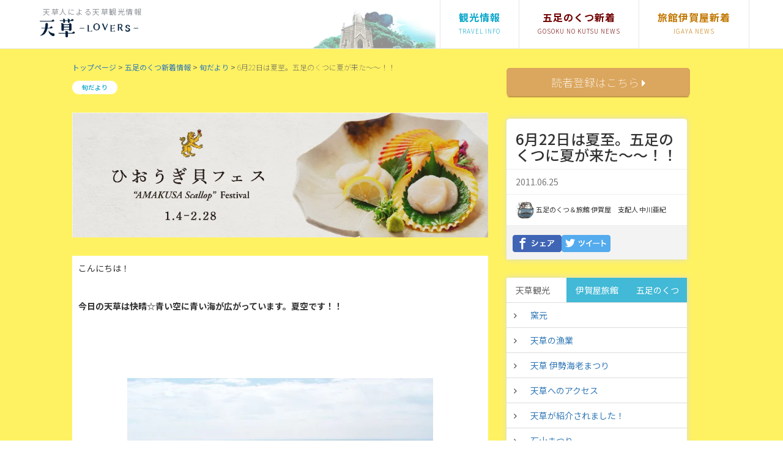

--- FILE ---
content_type: text/html; charset=UTF-8
request_url: https://www.amakusa-lovers.jp/gosokunokutsu-news/kudayori/602
body_size: 34295
content:
<!DOCTYPE html><html
lang="ja"><head
prefix="og: http://ogp.me/ns# fb: http://ogp.me/ns/fb# article: http://ogp.me/ns/article#"><meta
name="viewport" content="width=1200px, maximum-scale=1, user-scalable=yes"><meta
http-equiv="Content-Type" content="text/html; charset=UTF-8"><title>6月22日は夏至。五足のくつに夏が来た〜〜！！</title> <script>(function(i,s,o,g,r,a,m){i.GoogleAnalyticsObject=r;i[r]=i[r]||function(){(i[r].q=i[r].q||[]).push(arguments)},i[r].l=1*new Date();a=s.createElement(o),m=s.getElementsByTagName(o)[0];a.async=1;a.src=g;m.parentNode.insertBefore(a,m)})(window,document,'script','https://www.google-analytics.com/analytics.js','ga');ga('create','UA-57519780-4','auto');ga('send','pageview')</script>  <script>(function(w,d,s,l,i){w[l]=w[l]||[];w[l].push({'gtm.start':new Date().getTime(),event:'gtm.js'});var f=d.getElementsByTagName(s)[0],j=d.createElement(s),dl=l!='dataLayer'?'&l='+l:'';j.async=!0;j.src='https://www.googletagmanager.com/gtm.js?id='+i+dl;f.parentNode.insertBefore(j,f)})(window,document,'script','dataLayer','GTM-MKQL6JB')</script> <meta
property="og:type"
content="article"><meta
property="og:description" content=""><meta
property="og:title" content="6月22日は夏至。五足のくつに夏が来た〜〜！！"><meta
property="og:url" content="https://www.amakusa-lovers.jp/gosokunokutsu-news/kudayori/602"><meta
property="og:site_name" content="天草LOVERS(ラバーズ)天草旅行が5倍楽しくなる観光情報"><meta
property="og:image" content="https://www.amakusa-lovers.jp/media-043/wp-content/uploads/2011/06/11.jpg"><meta
name="twitter:description" content="こんにちは！今日の天草は快晴☆青い空に青い海が広がっています。夏空です！！&bsp;&bsp;今日は6月22日。つまり、今日から夏です！　梅雨の雨もひと休み、暦通りに五..."><meta
property="og:site_name" content="天草LOVERS(ラバーズ)天草旅行が5倍楽しくなる観光情報"><meta
property="og:locale" content="ja_JP"/><meta
property="fb:app_id" content="268333013526483"><meta
name="twitter:card" content="summary_large_image"><link
rel="stylesheet" href="https://www.amakusa-lovers.jp/media-043/wp-content/themes/amakusa/css/style.css"><link
rel="stylesheet" href="https://www.amakusa-lovers.jp/media-043/wp-content/themes/amakusa/css/style-new.css"><link
rel="stylesheet" href="https://www.amakusa-lovers.jp/media-043/wp-content/themes/amakusa/css/style_sp_1.css"><link
rel="stylesheet" href="https://www.amakusa-lovers.jp/media-043/wp-content/themes/amakusa/style.css" type="text/css" media="all"/><link
rel="stylesheet" href="https://maxcdn.bootstrapcdn.com/bootstrap/3.3.7/css/bootstrap.min.css"
integrity="sha384-BVYiiSIFeK1dGmJRAkycuHAHRg32OmUcww7on3RYdg4Va+PmSTsz/K68vbdEjh4u" crossorigin="anonymous"><link
rel="stylesheet" href="//cdnjs.cloudflare.com/ajax/libs/font-awesome/4.7.0/css/font-awesome.css"><link
rel="stylesheet" href="https://www.amakusa-lovers.jp/media-043/wp-content/themes/amakusa/css/infact.css"><link
rel="shortcut icon" href="https://www.amakusa-lovers.jp/favicon.ico"><link
rel="apple-touch-icon-precomposed"
href="https://www.amakusa-lovers.jp/media-043/wp-content/themes/amakusa/images/apple-touch-icon-precomposed.png"/>
 <script type="text/javascript" src="https://code.jquery.com/jquery-2.1.1.min.js"></script> <script type="text/javascript" src="https://ajax.googleapis.com/ajax/libs/jquery/1.11.1/jquery.min.js"></script>  <script src="https://www.amakusa-lovers.jp/media-043/wp-content/themes/amakusa/js/jquery.bxslider.min.js"></script> <script src="https://maxcdn.bootstrapcdn.com/bootstrap/3.3.7/js/bootstrap.min.js"
	        integrity="sha384-Tc5IQib027qvyjSMfHjOMaLkfuWVxZxUPnCJA7l2mCWNIpG9mGCD8wGNIcPD7Txa"
	        crossorigin="anonymous"></script> <script type="text/javascript">$(document).ready(function(){$('.bxslider').bxSlider({auto:!0,minSlides:2,maxSlides:4,moveSlides:1,slideMargin:10})})</script> <script src="https://www.amakusa-lovers.jp/media-043/wp-content/themes/amakusa/js/pagetop.js"></script> <script src="https://www.amakusa-lovers.jp/media-043/wp-content/themes/amakusa/js/sp_slidemenu.js"></script> <script src="https://www.amakusa-lovers.jp/media-043/wp-content/themes/amakusa/js/general.js"></script> <script src="https://www.amakusa-lovers.jp/media-043/wp-content/themes/amakusa/js/accordion.js"></script> <script src="https://www.amakusa-lovers.jp/media-043/wp-content/themes/amakusa/js/tab.js"></script> <script src="https://www.amakusa-lovers.jp/media-043/wp-content/themes/amakusa/js/rollover.js"></script> <meta
name='robots' content='max-image-preview:large' /><meta
name="description"  content="こんにちは！ 今日の天草は快晴☆青い空に青い海が広がっています。夏空です！！ 今日は6月22日。つまり、今日から夏です！　梅雨の雨もひと休み、暦通りに五足のくつに夏がやってきました。見てください！この青い空と青い海。思わず飛び込みたくなるほどの透明度です。" /> <script type="application/ld+json" class="aioseop-schema">{"@context":"https://schema.org","@graph":[{"@type":"Organization","@id":"https://www.amakusa-lovers.jp/#organization","url":"https://www.amakusa-lovers.jp/","name":"\u5929\u8349LOVERS(\u30e9\u30d0\u30fc\u30ba)\u5929\u8349\u65c5\u884c\u304c5\u500d\u697d\u3057\u304f\u306a\u308b\u89b3\u5149\u60c5\u5831","sameAs":[]},{"@type":"WebSite","@id":"https://www.amakusa-lovers.jp/#website","url":"https://www.amakusa-lovers.jp/","name":"\u5929\u8349LOVERS(\u30e9\u30d0\u30fc\u30ba)\u5929\u8349\u65c5\u884c\u304c5\u500d\u697d\u3057\u304f\u306a\u308b\u89b3\u5149\u60c5\u5831","publisher":{"@id":"https://www.amakusa-lovers.jp/#organization"}},{"@type":"WebPage","@id":"https://www.amakusa-lovers.jp/gosokunokutsu-news/kudayori/602#webpage","url":"https://www.amakusa-lovers.jp/gosokunokutsu-news/kudayori/602","inLanguage":"ja","name":"6\u670822\u65e5\u306f\u590f\u81f3\u3002\u4e94\u8db3\u306e\u304f\u3064\u306b\u590f\u304c\u6765\u305f\u301c\u301c\uff01\uff01","isPartOf":{"@id":"https://www.amakusa-lovers.jp/#website"},"datePublished":"2011-06-25T07:59:15+09:00","dateModified":"2016-11-28T05:54:09+09:00"},{"@type":"Article","@id":"https://www.amakusa-lovers.jp/gosokunokutsu-news/kudayori/602#article","isPartOf":{"@id":"https://www.amakusa-lovers.jp/gosokunokutsu-news/kudayori/602#webpage"},"author":{"@id":"https://www.amakusa-lovers.jp/author/admin#author"},"headline":"6\u670822\u65e5\u306f\u590f\u81f3\u3002\u4e94\u8db3\u306e\u304f\u3064\u306b\u590f\u304c\u6765\u305f\u301c\u301c\uff01\uff01","datePublished":"2011-06-25T07:59:15+09:00","dateModified":"2016-11-28T05:54:09+09:00","commentCount":0,"mainEntityOfPage":{"@id":"https://www.amakusa-lovers.jp/gosokunokutsu-news/kudayori/602#webpage"},"publisher":{"@id":"https://www.amakusa-lovers.jp/#organization"},"articleSection":"\u65ec\u3060\u3088\u308a"},{"@type":"Person","@id":"https://www.amakusa-lovers.jp/author/admin#author","name":"\u4e94\u8db3\u306e\u304f\u3064\uff06\u65c5\u9928 \u4f0a\u8cc0\u5c4b\u3000\u652f\u914d\u4eba \u4e2d\u5ddd\u4e9c\u7d00","sameAs":[],"image":{"@type":"ImageObject","@id":"https://www.amakusa-lovers.jp/#personlogo","url":"https://www.amakusa-lovers.jp/media-043/wp-content/uploads/2016/12/b21f6fee2ff4de5ef49edc3e0feb21d4-96x96.jpg","width":96,"height":96,"caption":"\u4e94\u8db3\u306e\u304f\u3064\uff06\u65c5\u9928 \u4f0a\u8cc0\u5c4b\u3000\u652f\u914d\u4eba \u4e2d\u5ddd\u4e9c\u7d00"}}]}</script> <link
rel="canonical" href="https://www.amakusa-lovers.jp/gosokunokutsu-news/kudayori/602" /><link
rel='dns-prefetch' href='//www.googletagmanager.com' /><link
rel='dns-prefetch' href='//www.google.com' /><link
rel='dns-prefetch' href='//fonts.googleapis.com' /><link
rel='dns-prefetch' href='//s.w.org' />
<style class="optimize_css_2" type="text/css" media="all">#start-resizable-editor-section{display:none}.wp-block-audio figcaption{margin-top:.5em;margin-bottom:1em}.wp-block-audio audio{width:100%;min-width:300px}.wp-block-button__link{color:#fff;background-color:#32373c;border:none;border-radius:1.55em;box-shadow:none;cursor:pointer;display:inline-block;font-size:1.125em;padding:.667em 1.333em;text-align:center;text-decoration:none;overflow-wrap:break-word}.wp-block-button__link:active,.wp-block-button__link:focus,.wp-block-button__link:hover,.wp-block-button__link:visited{color:#fff}.wp-block-button__link.aligncenter{text-align:center}.wp-block-button__link.alignright{text-align:right}.wp-block-buttons>.wp-block-button.has-custom-width{max-width:none}.wp-block-buttons>.wp-block-button.has-custom-width .wp-block-button__link{width:100%}.wp-block-buttons>.wp-block-button.wp-block-button__width-25{width:calc(25% - .5em)}.wp-block-buttons>.wp-block-button.wp-block-button__width-50{width:calc(50% - .5em)}.wp-block-buttons>.wp-block-button.wp-block-button__width-75{width:calc(75% - .5em)}.wp-block-buttons>.wp-block-button.wp-block-button__width-100{margin-right:0;width:100%}.wp-block-button.is-style-squared,.wp-block-button__link.wp-block-button.is-style-squared{border-radius:0}.wp-block-button.no-border-radius,.wp-block-button__link.no-border-radius{border-radius:0!important}.is-style-outline>.wp-block-button__link,.wp-block-button__link.is-style-outline{border:2px solid}.is-style-outline>.wp-block-button__link:not(.has-text-color),.wp-block-button__link.is-style-outline:not(.has-text-color){color:#32373c}.is-style-outline>.wp-block-button__link:not(.has-background),.wp-block-button__link.is-style-outline:not(.has-background){background-color:transparent}.wp-block-buttons{display:flex;flex-direction:row;flex-wrap:wrap}.wp-block-buttons.is-vertical{flex-direction:column}.wp-block-buttons.is-vertical>.wp-block-button{margin-right:0}.wp-block-buttons.is-vertical>.wp-block-button:last-child{margin-bottom:0}.wp-block-buttons>.wp-block-button{display:inline-block;margin-left:0;margin-right:.5em;margin-bottom:.5em}.wp-block-buttons>.wp-block-button:last-child{margin-right:0}.wp-block-buttons.is-content-justification-left{justify-content:flex-start}.wp-block-buttons.is-content-justification-left.is-vertical{align-items:flex-start}.wp-block-buttons.is-content-justification-center{justify-content:center}.wp-block-buttons.is-content-justification-center.is-vertical{align-items:center}.wp-block-buttons.is-content-justification-right{justify-content:flex-end}.wp-block-buttons.is-content-justification-right>.wp-block-button{margin-left:.5em;margin-right:0}.wp-block-buttons.is-content-justification-right>.wp-block-button:first-child{margin-left:0}.wp-block-buttons.is-content-justification-right.is-vertical{align-items:flex-end}.wp-block-buttons.is-content-justification-space-between{justify-content:space-between}.wp-block-buttons.aligncenter{text-align:center}.wp-block-buttons.alignleft .wp-block-button{margin-left:0;margin-right:.5em}.wp-block-buttons.alignleft .wp-block-button:last-child{margin-right:0}.wp-block-buttons.alignright .wp-block-button{margin-right:0;margin-left:.5em}.wp-block-buttons.alignright .wp-block-button:first-child{margin-left:0}.wp-block-buttons:not(.is-content-justification-space-between,.is-content-justification-right,.is-content-justification-left,.is-content-justification-center) .wp-block-button.aligncenter{margin-left:auto;margin-right:auto;margin-bottom:.5em;width:100%}.wp-block-calendar{text-align:center}.wp-block-calendar tbody td,.wp-block-calendar th{padding:.25em;border:1px solid #ddd}.wp-block-calendar tfoot td{border:none}.wp-block-calendar table{width:100%;border-collapse:collapse}.wp-block-calendar table th{font-weight:400;background:#ddd}.wp-block-calendar a{text-decoration:underline}.wp-block-calendar table caption,.wp-block-calendar table tbody{color:#40464d}.wp-block-categories.alignleft{margin-right:2em}.wp-block-categories.alignright{margin-left:2em}.wp-block-code code{display:block;white-space:pre-wrap;overflow-wrap:break-word}.wp-block-columns{display:flex;margin-bottom:1.75em;flex-wrap:wrap}@media (min-width:782px){.wp-block-columns{flex-wrap:nowrap}}.wp-block-columns.has-background{padding:1.25em 2.375em}.wp-block-columns.are-vertically-aligned-top{align-items:flex-start}.wp-block-columns.are-vertically-aligned-center{align-items:center}.wp-block-columns.are-vertically-aligned-bottom{align-items:flex-end}.wp-block-column{flex-grow:1;min-width:0;word-break:break-word;overflow-wrap:break-word}@media (max-width:599px){.wp-block-column{flex-basis:100%!important}}@media (min-width:600px) and (max-width:781px){.wp-block-column:not(:only-child){flex-basis:calc(50% - 1em)!important;flex-grow:0}.wp-block-column:nth-child(2n){margin-left:2em}}@media (min-width:782px){.wp-block-column{flex-basis:0%;flex-grow:1}.wp-block-column[style*=flex-basis]{flex-grow:0}.wp-block-column:not(:first-child){margin-left:2em}}.wp-block-column.is-vertically-aligned-top{align-self:flex-start}.wp-block-column.is-vertically-aligned-center{-ms-grid-row-align:center;align-self:center}.wp-block-column.is-vertically-aligned-bottom{align-self:flex-end}.wp-block-column.is-vertically-aligned-bottom,.wp-block-column.is-vertically-aligned-center,.wp-block-column.is-vertically-aligned-top{width:100%}.wp-block-cover,.wp-block-cover-image{position:relative;background-size:cover;background-position:50%;min-height:430px;width:100%;display:flex;justify-content:center;align-items:center;padding:1em;box-sizing:border-box}.wp-block-cover-image.has-parallax,.wp-block-cover.has-parallax{background-attachment:fixed}@supports (-webkit-overflow-scrolling:touch){.wp-block-cover-image.has-parallax,.wp-block-cover.has-parallax{background-attachment:scroll}}@media (prefers-reduced-motion:reduce){.wp-block-cover-image.has-parallax,.wp-block-cover.has-parallax{background-attachment:scroll}}.wp-block-cover-image.is-repeated,.wp-block-cover.is-repeated{background-repeat:repeat;background-size:auto}.wp-block-cover-image.has-background-dim:not([class*=-background-color]),.wp-block-cover.has-background-dim:not([class*=-background-color]){background-color:#000}.wp-block-cover-image.has-background-dim:before,.wp-block-cover.has-background-dim:before{content:"";background-color:inherit}.wp-block-cover-image.has-background-dim:not(.has-background-gradient):before,.wp-block-cover-image .wp-block-cover__gradient-background,.wp-block-cover.has-background-dim:not(.has-background-gradient):before,.wp-block-cover .wp-block-cover__gradient-background{position:absolute;top:0;left:0;bottom:0;right:0;z-index:1;opacity:.5}.wp-block-cover-image.has-background-dim.has-background-dim-10 .wp-block-cover__gradient-background,.wp-block-cover-image.has-background-dim.has-background-dim-10:not(.has-background-gradient):before,.wp-block-cover.has-background-dim.has-background-dim-10 .wp-block-cover__gradient-background,.wp-block-cover.has-background-dim.has-background-dim-10:not(.has-background-gradient):before{opacity:.1}.wp-block-cover-image.has-background-dim.has-background-dim-20 .wp-block-cover__gradient-background,.wp-block-cover-image.has-background-dim.has-background-dim-20:not(.has-background-gradient):before,.wp-block-cover.has-background-dim.has-background-dim-20 .wp-block-cover__gradient-background,.wp-block-cover.has-background-dim.has-background-dim-20:not(.has-background-gradient):before{opacity:.2}.wp-block-cover-image.has-background-dim.has-background-dim-30 .wp-block-cover__gradient-background,.wp-block-cover-image.has-background-dim.has-background-dim-30:not(.has-background-gradient):before,.wp-block-cover.has-background-dim.has-background-dim-30 .wp-block-cover__gradient-background,.wp-block-cover.has-background-dim.has-background-dim-30:not(.has-background-gradient):before{opacity:.3}.wp-block-cover-image.has-background-dim.has-background-dim-40 .wp-block-cover__gradient-background,.wp-block-cover-image.has-background-dim.has-background-dim-40:not(.has-background-gradient):before,.wp-block-cover.has-background-dim.has-background-dim-40 .wp-block-cover__gradient-background,.wp-block-cover.has-background-dim.has-background-dim-40:not(.has-background-gradient):before{opacity:.4}.wp-block-cover-image.has-background-dim.has-background-dim-50 .wp-block-cover__gradient-background,.wp-block-cover-image.has-background-dim.has-background-dim-50:not(.has-background-gradient):before,.wp-block-cover.has-background-dim.has-background-dim-50 .wp-block-cover__gradient-background,.wp-block-cover.has-background-dim.has-background-dim-50:not(.has-background-gradient):before{opacity:.5}.wp-block-cover-image.has-background-dim.has-background-dim-60 .wp-block-cover__gradient-background,.wp-block-cover-image.has-background-dim.has-background-dim-60:not(.has-background-gradient):before,.wp-block-cover.has-background-dim.has-background-dim-60 .wp-block-cover__gradient-background,.wp-block-cover.has-background-dim.has-background-dim-60:not(.has-background-gradient):before{opacity:.6}.wp-block-cover-image.has-background-dim.has-background-dim-70 .wp-block-cover__gradient-background,.wp-block-cover-image.has-background-dim.has-background-dim-70:not(.has-background-gradient):before,.wp-block-cover.has-background-dim.has-background-dim-70 .wp-block-cover__gradient-background,.wp-block-cover.has-background-dim.has-background-dim-70:not(.has-background-gradient):before{opacity:.7}.wp-block-cover-image.has-background-dim.has-background-dim-80 .wp-block-cover__gradient-background,.wp-block-cover-image.has-background-dim.has-background-dim-80:not(.has-background-gradient):before,.wp-block-cover.has-background-dim.has-background-dim-80 .wp-block-cover__gradient-background,.wp-block-cover.has-background-dim.has-background-dim-80:not(.has-background-gradient):before{opacity:.8}.wp-block-cover-image.has-background-dim.has-background-dim-90 .wp-block-cover__gradient-background,.wp-block-cover-image.has-background-dim.has-background-dim-90:not(.has-background-gradient):before,.wp-block-cover.has-background-dim.has-background-dim-90 .wp-block-cover__gradient-background,.wp-block-cover.has-background-dim.has-background-dim-90:not(.has-background-gradient):before{opacity:.9}.wp-block-cover-image.has-background-dim.has-background-dim-100 .wp-block-cover__gradient-background,.wp-block-cover-image.has-background-dim.has-background-dim-100:not(.has-background-gradient):before,.wp-block-cover.has-background-dim.has-background-dim-100 .wp-block-cover__gradient-background,.wp-block-cover.has-background-dim.has-background-dim-100:not(.has-background-gradient):before{opacity:1}.wp-block-cover-image.alignleft,.wp-block-cover-image.alignright,.wp-block-cover.alignleft,.wp-block-cover.alignright{max-width:420px;width:100%}.wp-block-cover-image:after,.wp-block-cover:after{display:block;content:"";font-size:0;min-height:inherit}@supports ((position:-webkit-sticky) or (position:sticky)){.wp-block-cover-image:after,.wp-block-cover:after{content:none}}.wp-block-cover-image.aligncenter,.wp-block-cover-image.alignleft,.wp-block-cover-image.alignright,.wp-block-cover.aligncenter,.wp-block-cover.alignleft,.wp-block-cover.alignright{display:flex}.wp-block-cover-image .wp-block-cover__inner-container,.wp-block-cover .wp-block-cover__inner-container{width:100%;z-index:1;color:#fff}.wp-block-cover-image .wp-block-subhead:not(.has-text-color),.wp-block-cover-image h1:not(.has-text-color),.wp-block-cover-image h2:not(.has-text-color),.wp-block-cover-image h3:not(.has-text-color),.wp-block-cover-image h4:not(.has-text-color),.wp-block-cover-image h5:not(.has-text-color),.wp-block-cover-image h6:not(.has-text-color),.wp-block-cover-image p:not(.has-text-color),.wp-block-cover .wp-block-subhead:not(.has-text-color),.wp-block-cover h1:not(.has-text-color),.wp-block-cover h2:not(.has-text-color),.wp-block-cover h3:not(.has-text-color),.wp-block-cover h4:not(.has-text-color),.wp-block-cover h5:not(.has-text-color),.wp-block-cover h6:not(.has-text-color),.wp-block-cover p:not(.has-text-color){color:inherit}.wp-block-cover-image.is-position-top-left,.wp-block-cover.is-position-top-left{align-items:flex-start;justify-content:flex-start}.wp-block-cover-image.is-position-top-center,.wp-block-cover.is-position-top-center{align-items:flex-start;justify-content:center}.wp-block-cover-image.is-position-top-right,.wp-block-cover.is-position-top-right{align-items:flex-start;justify-content:flex-end}.wp-block-cover-image.is-position-center-left,.wp-block-cover.is-position-center-left{align-items:center;justify-content:flex-start}.wp-block-cover-image.is-position-center-center,.wp-block-cover.is-position-center-center{align-items:center;justify-content:center}.wp-block-cover-image.is-position-center-right,.wp-block-cover.is-position-center-right{align-items:center;justify-content:flex-end}.wp-block-cover-image.is-position-bottom-left,.wp-block-cover.is-position-bottom-left{align-items:flex-end;justify-content:flex-start}.wp-block-cover-image.is-position-bottom-center,.wp-block-cover.is-position-bottom-center{align-items:flex-end;justify-content:center}.wp-block-cover-image.is-position-bottom-right,.wp-block-cover.is-position-bottom-right{align-items:flex-end;justify-content:flex-end}.wp-block-cover-image.has-custom-content-position.has-custom-content-position .wp-block-cover__inner-container,.wp-block-cover.has-custom-content-position.has-custom-content-position .wp-block-cover__inner-container{margin:0;width:auto}.wp-block-cover-image img.wp-block-cover__image-background,.wp-block-cover-image video.wp-block-cover__video-background,.wp-block-cover img.wp-block-cover__image-background,.wp-block-cover video.wp-block-cover__video-background{position:absolute;top:0;left:0;right:0;bottom:0;margin:0;padding:0;width:100%;height:100%;max-width:none;max-height:none;-o-object-fit:cover;object-fit:cover;outline:none;border:none;box-shadow:none}.wp-block-cover__image-background,.wp-block-cover__video-background{z-index:0}.wp-block-cover-image-text,.wp-block-cover-image-text a,.wp-block-cover-image-text a:active,.wp-block-cover-image-text a:focus,.wp-block-cover-image-text a:hover,.wp-block-cover-text,.wp-block-cover-text a,.wp-block-cover-text a:active,.wp-block-cover-text a:focus,.wp-block-cover-text a:hover,section.wp-block-cover-image h2,section.wp-block-cover-image h2 a,section.wp-block-cover-image h2 a:active,section.wp-block-cover-image h2 a:focus,section.wp-block-cover-image h2 a:hover{color:#fff}.wp-block-cover-image .wp-block-cover.has-left-content{justify-content:flex-start}.wp-block-cover-image .wp-block-cover.has-right-content{justify-content:flex-end}.wp-block-cover-image.has-left-content .wp-block-cover-image-text,.wp-block-cover.has-left-content .wp-block-cover-text,section.wp-block-cover-image.has-left-content>h2{margin-left:0;text-align:left}.wp-block-cover-image.has-right-content .wp-block-cover-image-text,.wp-block-cover.has-right-content .wp-block-cover-text,section.wp-block-cover-image.has-right-content>h2{margin-right:0;text-align:right}.wp-block-cover-image .wp-block-cover-image-text,.wp-block-cover .wp-block-cover-text,section.wp-block-cover-image>h2{font-size:2em;line-height:1.25;z-index:1;margin-bottom:0;max-width:840px;padding:.44em;text-align:center}.wp-block-embed.alignleft,.wp-block-embed.alignright,.wp-block[data-align=left]>[data-type="core/embed"],.wp-block[data-align=right]>[data-type="core/embed"]{max-width:360px;width:100%}.wp-block-embed.alignleft .wp-block-embed__wrapper,.wp-block-embed.alignright .wp-block-embed__wrapper,.wp-block[data-align=left]>[data-type="core/embed"] .wp-block-embed__wrapper,.wp-block[data-align=right]>[data-type="core/embed"] .wp-block-embed__wrapper{min-width:280px}.wp-block-cover .wp-block-embed{min-width:320px;min-height:240px}.wp-block-embed{margin-bottom:1em}.wp-block-embed figcaption{margin-top:.5em;margin-bottom:1em}.wp-block-embed iframe{max-width:100%}.wp-block-embed__wrapper{position:relative}.wp-embed-responsive .wp-has-aspect-ratio .wp-block-embed__wrapper:before{content:"";display:block;padding-top:50%}.wp-embed-responsive .wp-has-aspect-ratio iframe{position:absolute;top:0;right:0;bottom:0;left:0;height:100%;width:100%}.wp-embed-responsive .wp-embed-aspect-21-9 .wp-block-embed__wrapper:before{padding-top:42.85%}.wp-embed-responsive .wp-embed-aspect-18-9 .wp-block-embed__wrapper:before{padding-top:50%}.wp-embed-responsive .wp-embed-aspect-16-9 .wp-block-embed__wrapper:before{padding-top:56.25%}.wp-embed-responsive .wp-embed-aspect-4-3 .wp-block-embed__wrapper:before{padding-top:75%}.wp-embed-responsive .wp-embed-aspect-1-1 .wp-block-embed__wrapper:before{padding-top:100%}.wp-embed-responsive .wp-embed-aspect-9-16 .wp-block-embed__wrapper:before{padding-top:177.77%}.wp-embed-responsive .wp-embed-aspect-1-2 .wp-block-embed__wrapper:before{padding-top:200%}.wp-block-file{margin-bottom:1.5em}.wp-block-file.aligncenter{text-align:center}.wp-block-file.alignright{text-align:right}.wp-block-file .wp-block-file__button{background:#32373c;border-radius:2em;color:#fff;font-size:.8em;padding:.5em 1em}.wp-block-file a.wp-block-file__button{text-decoration:none}.wp-block-file a.wp-block-file__button:active,.wp-block-file a.wp-block-file__button:focus,.wp-block-file a.wp-block-file__button:hover,.wp-block-file a.wp-block-file__button:visited{box-shadow:none;color:#fff;opacity:.85;text-decoration:none}.wp-block-file *+.wp-block-file__button{margin-left:.75em}.blocks-gallery-grid,.wp-block-gallery{display:flex;flex-wrap:wrap;list-style-type:none;padding:0;margin:0}.blocks-gallery-grid .blocks-gallery-image,.blocks-gallery-grid .blocks-gallery-item,.wp-block-gallery .blocks-gallery-image,.wp-block-gallery .blocks-gallery-item{margin:0 1em 1em 0;display:flex;flex-grow:1;flex-direction:column;justify-content:center;position:relative;width:calc(50% - 1em)}.blocks-gallery-grid .blocks-gallery-image:nth-of-type(2n),.blocks-gallery-grid .blocks-gallery-item:nth-of-type(2n),.wp-block-gallery .blocks-gallery-image:nth-of-type(2n),.wp-block-gallery .blocks-gallery-item:nth-of-type(2n){margin-right:0}.blocks-gallery-grid .blocks-gallery-image figure,.blocks-gallery-grid .blocks-gallery-item figure,.wp-block-gallery .blocks-gallery-image figure,.wp-block-gallery .blocks-gallery-item figure{margin:0;height:100%}@supports ((position:-webkit-sticky) or (position:sticky)){.blocks-gallery-grid .blocks-gallery-image figure,.blocks-gallery-grid .blocks-gallery-item figure,.wp-block-gallery .blocks-gallery-image figure,.wp-block-gallery .blocks-gallery-item figure{display:flex;align-items:flex-end;justify-content:flex-start}}.blocks-gallery-grid .blocks-gallery-image img,.blocks-gallery-grid .blocks-gallery-item img,.wp-block-gallery .blocks-gallery-image img,.wp-block-gallery .blocks-gallery-item img{display:block;max-width:100%;height:auto;width:100%}@supports ((position:-webkit-sticky) or (position:sticky)){.blocks-gallery-grid .blocks-gallery-image img,.blocks-gallery-grid .blocks-gallery-item img,.wp-block-gallery .blocks-gallery-image img,.wp-block-gallery .blocks-gallery-item img{width:auto}}.blocks-gallery-grid .blocks-gallery-image figcaption,.blocks-gallery-grid .blocks-gallery-item figcaption,.wp-block-gallery .blocks-gallery-image figcaption,.wp-block-gallery .blocks-gallery-item figcaption{position:absolute;bottom:0;width:100%;max-height:100%;overflow:auto;padding:3em .77em .7em;color:#fff;text-align:center;font-size:.8em;background:linear-gradient(0deg,rgba(0,0,0,.7),rgba(0,0,0,.3) 70%,transparent);box-sizing:border-box;margin:0}.blocks-gallery-grid .blocks-gallery-image figcaption img,.blocks-gallery-grid .blocks-gallery-item figcaption img,.wp-block-gallery .blocks-gallery-image figcaption img,.wp-block-gallery .blocks-gallery-item figcaption img{display:inline}.blocks-gallery-grid figcaption,.wp-block-gallery figcaption{flex-grow:1}.blocks-gallery-grid.is-cropped .blocks-gallery-image a,.blocks-gallery-grid.is-cropped .blocks-gallery-image img,.blocks-gallery-grid.is-cropped .blocks-gallery-item a,.blocks-gallery-grid.is-cropped .blocks-gallery-item img,.wp-block-gallery.is-cropped .blocks-gallery-image a,.wp-block-gallery.is-cropped .blocks-gallery-image img,.wp-block-gallery.is-cropped .blocks-gallery-item a,.wp-block-gallery.is-cropped .blocks-gallery-item img{width:100%}@supports ((position:-webkit-sticky) or (position:sticky)){.blocks-gallery-grid.is-cropped .blocks-gallery-image a,.blocks-gallery-grid.is-cropped .blocks-gallery-image img,.blocks-gallery-grid.is-cropped .blocks-gallery-item a,.blocks-gallery-grid.is-cropped .blocks-gallery-item img,.wp-block-gallery.is-cropped .blocks-gallery-image a,.wp-block-gallery.is-cropped .blocks-gallery-image img,.wp-block-gallery.is-cropped .blocks-gallery-item a,.wp-block-gallery.is-cropped .blocks-gallery-item img{height:100%;flex:1;-o-object-fit:cover;object-fit:cover}}.blocks-gallery-grid.columns-1 .blocks-gallery-image,.blocks-gallery-grid.columns-1 .blocks-gallery-item,.wp-block-gallery.columns-1 .blocks-gallery-image,.wp-block-gallery.columns-1 .blocks-gallery-item{width:100%;margin-right:0}@media (min-width:600px){.blocks-gallery-grid.columns-3 .blocks-gallery-image,.blocks-gallery-grid.columns-3 .blocks-gallery-item,.wp-block-gallery.columns-3 .blocks-gallery-image,.wp-block-gallery.columns-3 .blocks-gallery-item{width:calc(33.33333% - .66667em);margin-right:1em}.blocks-gallery-grid.columns-4 .blocks-gallery-image,.blocks-gallery-grid.columns-4 .blocks-gallery-item,.wp-block-gallery.columns-4 .blocks-gallery-image,.wp-block-gallery.columns-4 .blocks-gallery-item{width:calc(25% - .75em);margin-right:1em}.blocks-gallery-grid.columns-5 .blocks-gallery-image,.blocks-gallery-grid.columns-5 .blocks-gallery-item,.wp-block-gallery.columns-5 .blocks-gallery-image,.wp-block-gallery.columns-5 .blocks-gallery-item{width:calc(20% - .8em);margin-right:1em}.blocks-gallery-grid.columns-6 .blocks-gallery-image,.blocks-gallery-grid.columns-6 .blocks-gallery-item,.wp-block-gallery.columns-6 .blocks-gallery-image,.wp-block-gallery.columns-6 .blocks-gallery-item{width:calc(16.66667% - .83333em);margin-right:1em}.blocks-gallery-grid.columns-7 .blocks-gallery-image,.blocks-gallery-grid.columns-7 .blocks-gallery-item,.wp-block-gallery.columns-7 .blocks-gallery-image,.wp-block-gallery.columns-7 .blocks-gallery-item{width:calc(14.28571% - .85714em);margin-right:1em}.blocks-gallery-grid.columns-8 .blocks-gallery-image,.blocks-gallery-grid.columns-8 .blocks-gallery-item,.wp-block-gallery.columns-8 .blocks-gallery-image,.wp-block-gallery.columns-8 .blocks-gallery-item{width:calc(12.5% - .875em);margin-right:1em}.blocks-gallery-grid.columns-1 .blocks-gallery-image:nth-of-type(1n),.blocks-gallery-grid.columns-1 .blocks-gallery-item:nth-of-type(1n),.blocks-gallery-grid.columns-2 .blocks-gallery-image:nth-of-type(2n),.blocks-gallery-grid.columns-2 .blocks-gallery-item:nth-of-type(2n),.blocks-gallery-grid.columns-3 .blocks-gallery-image:nth-of-type(3n),.blocks-gallery-grid.columns-3 .blocks-gallery-item:nth-of-type(3n),.blocks-gallery-grid.columns-4 .blocks-gallery-image:nth-of-type(4n),.blocks-gallery-grid.columns-4 .blocks-gallery-item:nth-of-type(4n),.blocks-gallery-grid.columns-5 .blocks-gallery-image:nth-of-type(5n),.blocks-gallery-grid.columns-5 .blocks-gallery-item:nth-of-type(5n),.blocks-gallery-grid.columns-6 .blocks-gallery-image:nth-of-type(6n),.blocks-gallery-grid.columns-6 .blocks-gallery-item:nth-of-type(6n),.blocks-gallery-grid.columns-7 .blocks-gallery-image:nth-of-type(7n),.blocks-gallery-grid.columns-7 .blocks-gallery-item:nth-of-type(7n),.blocks-gallery-grid.columns-8 .blocks-gallery-image:nth-of-type(8n),.blocks-gallery-grid.columns-8 .blocks-gallery-item:nth-of-type(8n),.wp-block-gallery.columns-1 .blocks-gallery-image:nth-of-type(1n),.wp-block-gallery.columns-1 .blocks-gallery-item:nth-of-type(1n),.wp-block-gallery.columns-2 .blocks-gallery-image:nth-of-type(2n),.wp-block-gallery.columns-2 .blocks-gallery-item:nth-of-type(2n),.wp-block-gallery.columns-3 .blocks-gallery-image:nth-of-type(3n),.wp-block-gallery.columns-3 .blocks-gallery-item:nth-of-type(3n),.wp-block-gallery.columns-4 .blocks-gallery-image:nth-of-type(4n),.wp-block-gallery.columns-4 .blocks-gallery-item:nth-of-type(4n),.wp-block-gallery.columns-5 .blocks-gallery-image:nth-of-type(5n),.wp-block-gallery.columns-5 .blocks-gallery-item:nth-of-type(5n),.wp-block-gallery.columns-6 .blocks-gallery-image:nth-of-type(6n),.wp-block-gallery.columns-6 .blocks-gallery-item:nth-of-type(6n),.wp-block-gallery.columns-7 .blocks-gallery-image:nth-of-type(7n),.wp-block-gallery.columns-7 .blocks-gallery-item:nth-of-type(7n),.wp-block-gallery.columns-8 .blocks-gallery-image:nth-of-type(8n),.wp-block-gallery.columns-8 .blocks-gallery-item:nth-of-type(8n){margin-right:0}}.blocks-gallery-grid .blocks-gallery-image:last-child,.blocks-gallery-grid .blocks-gallery-item:last-child,.wp-block-gallery .blocks-gallery-image:last-child,.wp-block-gallery .blocks-gallery-item:last-child{margin-right:0}.blocks-gallery-grid.alignleft,.blocks-gallery-grid.alignright,.wp-block-gallery.alignleft,.wp-block-gallery.alignright{max-width:420px;width:100%}.blocks-gallery-grid.aligncenter .blocks-gallery-item figure,.wp-block-gallery.aligncenter .blocks-gallery-item figure{justify-content:center}.wp-block-group{box-sizing:border-box}h1.has-background,h2.has-background,h3.has-background,h4.has-background,h5.has-background,h6.has-background{padding:1.25em 2.375em}.wp-block-image{margin-bottom:1em}.wp-block-image img{max-width:100%}.wp-block-image:not(.is-style-rounded) img{border-radius:inherit}.wp-block-image.aligncenter{text-align:center}.wp-block-image.alignfull img,.wp-block-image.alignwide img{width:100%}.wp-block-image .aligncenter,.wp-block-image .alignleft,.wp-block-image .alignright{display:table}.wp-block-image .aligncenter>figcaption,.wp-block-image .alignleft>figcaption,.wp-block-image .alignright>figcaption{display:table-caption;caption-side:bottom}.wp-block-image .alignleft{float:left;margin:.5em 1em .5em 0}.wp-block-image .alignright{float:right;margin:.5em 0 .5em 1em}.wp-block-image .aligncenter{margin-left:auto;margin-right:auto}.wp-block-image figcaption{margin-top:.5em;margin-bottom:1em}.wp-block-image.is-style-circle-mask img,.wp-block-image.is-style-rounded img{border-radius:9999px}@supports ((-webkit-mask-image:none) or (mask-image:none)) or (-webkit-mask-image:none){.wp-block-image.is-style-circle-mask img{-webkit-mask-image:url('data:image/svg+xml;utf8,<svg viewBox="0 0 100 100" xmlns="http://www.w3.org/2000/svg"><circle cx="50" cy="50" r="50"/></svg>');mask-image:url('data:image/svg+xml;utf8,<svg viewBox="0 0 100 100" xmlns="http://www.w3.org/2000/svg"><circle cx="50" cy="50" r="50"/></svg>');mask-mode:alpha;-webkit-mask-repeat:no-repeat;mask-repeat:no-repeat;-webkit-mask-size:contain;mask-size:contain;-webkit-mask-position:center;mask-position:center;border-radius:0}}.wp-block-latest-comments__comment{line-height:1.1;list-style:none;margin-bottom:1em}.has-avatars .wp-block-latest-comments__comment{min-height:2.25em;list-style:none}.has-avatars .wp-block-latest-comments__comment .wp-block-latest-comments__comment-excerpt,.has-avatars .wp-block-latest-comments__comment .wp-block-latest-comments__comment-meta{margin-left:3.25em}.has-dates .wp-block-latest-comments__comment,.has-excerpts .wp-block-latest-comments__comment{line-height:1.5}.wp-block-latest-comments__comment-excerpt p{font-size:.875em;line-height:1.8;margin:.36em 0 1.4em}.wp-block-latest-comments__comment-date{display:block;font-size:.75em}.wp-block-latest-comments .avatar,.wp-block-latest-comments__comment-avatar{border-radius:1.5em;display:block;float:left;height:2.5em;margin-right:.75em;width:2.5em}.wp-block-latest-posts.alignleft{margin-right:2em}.wp-block-latest-posts.alignright{margin-left:2em}.wp-block-latest-posts.wp-block-latest-posts__list{list-style:none}.wp-block-latest-posts.wp-block-latest-posts__list li{clear:both}.wp-block-latest-posts.is-grid{display:flex;flex-wrap:wrap;padding:0}.wp-block-latest-posts.is-grid li{margin:0 1.25em 1.25em 0;width:100%}@media (min-width:600px){.wp-block-latest-posts.columns-2 li{width:calc(50% - .625em)}.wp-block-latest-posts.columns-2 li:nth-child(2n){margin-right:0}.wp-block-latest-posts.columns-3 li{width:calc(33.33333% - .83333em)}.wp-block-latest-posts.columns-3 li:nth-child(3n){margin-right:0}.wp-block-latest-posts.columns-4 li{width:calc(25% - .9375em)}.wp-block-latest-posts.columns-4 li:nth-child(4n){margin-right:0}.wp-block-latest-posts.columns-5 li{width:calc(20% - 1em)}.wp-block-latest-posts.columns-5 li:nth-child(5n){margin-right:0}.wp-block-latest-posts.columns-6 li{width:calc(16.66667% - 1.04167em)}.wp-block-latest-posts.columns-6 li:nth-child(6n){margin-right:0}}.wp-block-latest-posts__post-author,.wp-block-latest-posts__post-date{display:block;color:#555;font-size:.8125em}.wp-block-latest-posts__post-excerpt{margin-top:.5em;margin-bottom:1em}.wp-block-latest-posts__featured-image a{display:inline-block}.wp-block-latest-posts__featured-image img{height:auto;width:auto}.wp-block-latest-posts__featured-image.alignleft{margin-right:1em}.wp-block-latest-posts__featured-image.alignright{margin-left:1em}.wp-block-latest-posts__featured-image.aligncenter{margin-bottom:1em;text-align:center}.block-editor-image-alignment-control__row .components-base-control__field{display:flex;justify-content:space-between;align-items:center}.block-editor-image-alignment-control__row .components-base-control__field .components-base-control__label{margin-bottom:0}ol.has-background,ul.has-background{padding:1.25em 2.375em}.wp-block-media-text{/*!rtl:begin:ignore*/direction:ltr;/*!rtl:end:ignore*/display:-ms-grid;display:grid;-ms-grid-columns:50% 1fr;grid-template-columns:50% 1fr;-ms-grid-rows:auto;grid-template-rows:auto}.wp-block-media-text.has-media-on-the-right{-ms-grid-columns:1fr 50%;grid-template-columns:1fr 50%}.wp-block-media-text.is-vertically-aligned-top .wp-block-media-text__content,.wp-block-media-text.is-vertically-aligned-top .wp-block-media-text__media{-ms-grid-row-align:start;align-self:start}.wp-block-media-text.is-vertically-aligned-center .wp-block-media-text__content,.wp-block-media-text.is-vertically-aligned-center .wp-block-media-text__media,.wp-block-media-text .wp-block-media-text__content,.wp-block-media-text .wp-block-media-text__media{-ms-grid-row-align:center;align-self:center}.wp-block-media-text.is-vertically-aligned-bottom .wp-block-media-text__content,.wp-block-media-text.is-vertically-aligned-bottom .wp-block-media-text__media{-ms-grid-row-align:end;align-self:end}.wp-block-media-text .wp-block-media-text__media{/*!rtl:begin:ignore*/-ms-grid-column:1;grid-column:1;-ms-grid-row:1;grid-row:1;/*!rtl:end:ignore*/margin:0}.wp-block-media-text .wp-block-media-text__content{direction:ltr;/*!rtl:begin:ignore*/-ms-grid-column:2;grid-column:2;-ms-grid-row:1;grid-row:1;/*!rtl:end:ignore*/padding:0 8%;word-break:break-word}.wp-block-media-text.has-media-on-the-right .wp-block-media-text__media{/*!rtl:begin:ignore*/-ms-grid-column:2;grid-column:2;-ms-grid-row:1;grid-row:1 /*!rtl:end:ignore*/}.wp-block-media-text.has-media-on-the-right .wp-block-media-text__content{/*!rtl:begin:ignore*/-ms-grid-column:1;grid-column:1;-ms-grid-row:1;grid-row:1 /*!rtl:end:ignore*/}.wp-block-media-text__media img,.wp-block-media-text__media video{max-width:unset;width:100%;vertical-align:middle}.wp-block-media-text.is-image-fill .wp-block-media-text__media{height:100%;min-height:250px;background-size:cover}.wp-block-media-text.is-image-fill .wp-block-media-text__media>a{display:block;height:100%}.wp-block-media-text.is-image-fill .wp-block-media-text__media img{position:absolute;width:1px;height:1px;padding:0;margin:-1px;overflow:hidden;clip:rect(0,0,0,0);border:0}@media (max-width:600px){.wp-block-media-text.is-stacked-on-mobile{-ms-grid-columns:100%!important;grid-template-columns:100%!important}.wp-block-media-text.is-stacked-on-mobile .wp-block-media-text__media{-ms-grid-column:1;grid-column:1;-ms-grid-row:1;grid-row:1}.wp-block-media-text.is-stacked-on-mobile .wp-block-media-text__content{-ms-grid-column:1;grid-column:1;-ms-grid-row:2;grid-row:2}}.wp-block-navigation:not(.has-background) .wp-block-navigation__container .wp-block-navigation__container{color:#1e1e1e;background-color:#fff;min-width:200px}.items-justified-left>ul{justify-content:flex-start}.items-justified-center>ul{justify-content:center}.items-justified-right>ul{justify-content:flex-end}.items-justified-space-between>ul{justify-content:space-between}.wp-block-navigation-link{display:flex;align-items:center;position:relative;margin:0}.wp-block-navigation-link .wp-block-navigation__container:empty{display:none}.wp-block-navigation__container{list-style:none;margin:0;padding-left:0;display:flex;flex-wrap:wrap}.is-vertical .wp-block-navigation__container{display:block}.has-child>.wp-block-navigation-link__content{padding-right:.5em}.has-child .wp-block-navigation__container{border:1px solid rgba(0,0,0,.15);background-color:inherit;color:inherit;position:absolute;left:0;top:100%;width:-webkit-fit-content;width:-moz-fit-content;width:fit-content;z-index:2;opacity:0;transition:opacity .1s linear;visibility:hidden}.has-child .wp-block-navigation__container>.wp-block-navigation-link>.wp-block-navigation-link__content{flex-grow:1}.has-child .wp-block-navigation__container>.wp-block-navigation-link>.wp-block-navigation-link__submenu-icon{padding-right:.5em}@media (min-width:782px){.has-child .wp-block-navigation__container{left:1.5em}.has-child .wp-block-navigation__container .wp-block-navigation__container{left:100%;top:-1px}.has-child .wp-block-navigation__container .wp-block-navigation__container:before{content:"";position:absolute;right:100%;height:100%;display:block;width:.5em;background:transparent}.has-child .wp-block-navigation__container .wp-block-navigation-link__submenu-icon svg{transform:rotate(0)}}.has-child:hover{cursor:pointer}.has-child:hover>.wp-block-navigation__container{visibility:visible;opacity:1;display:flex;flex-direction:column}.has-child:focus-within{cursor:pointer}.has-child:focus-within>.wp-block-navigation__container{visibility:visible;opacity:1;display:flex;flex-direction:column}.wp-block-navigation[style*=text-decoration] .wp-block-navigation-link,.wp-block-navigation[style*=text-decoration] .wp-block-navigation-link__content,.wp-block-navigation[style*=text-decoration] .wp-block-navigation-link__content:active,.wp-block-navigation[style*=text-decoration] .wp-block-navigation-link__content:focus,.wp-block-navigation[style*=text-decoration] .wp-block-navigation__container{text-decoration:inherit}.wp-block-navigation:not([style*=text-decoration]) .wp-block-navigation-link__content,.wp-block-navigation:not([style*=text-decoration]) .wp-block-navigation-link__content:active,.wp-block-navigation:not([style*=text-decoration]) .wp-block-navigation-link__content:focus{text-decoration:none}.wp-block-navigation-link__content{color:inherit;padding:.5em 1em}.wp-block-navigation-link__content+.wp-block-navigation-link__content{padding-top:0}.has-text-color .wp-block-navigation-link__content{color:inherit}.wp-block-navigation-link__label{word-break:normal;overflow-wrap:break-word}.wp-block-navigation-link__submenu-icon{height:inherit;padding:.375em 1em .375em 0}.wp-block-navigation-link__submenu-icon svg{fill:currentColor}@media (min-width:782px){.wp-block-navigation-link__submenu-icon svg{transform:rotate(90deg)}}.is-small-text{font-size:.875em}.is-regular-text{font-size:1em}.is-large-text{font-size:2.25em}.is-larger-text{font-size:3em}.has-drop-cap:not(:focus):first-letter{float:left;font-size:8.4em;line-height:.68;font-weight:100;margin:.05em .1em 0 0;text-transform:uppercase;font-style:normal}p.has-background{padding:1.25em 2.375em}p.has-text-color a{color:inherit}.wp-block-post-author{display:flex;flex-wrap:wrap}.wp-block-post-author__byline{width:100%;margin-top:0;margin-bottom:0;font-size:.5em}.wp-block-post-author__avatar{margin-right:1em}.wp-block-post-author__bio{margin-bottom:.7em;font-size:.7em}.wp-block-post-author__content{flex-grow:1;flex-basis:0%}.wp-block-post-author__name{font-weight:700;margin:0}.wp-block-post-comments-form input[type=submit]{color:#fff;background-color:#32373c;border:none;border-radius:1.55em;box-shadow:none;cursor:pointer;display:inline-block;font-size:1.125em;padding:.667em 1.333em;text-align:center;text-decoration:none;overflow-wrap:break-word}.wp-block-post-comments-form input[type=submit]:active,.wp-block-post-comments-form input[type=submit]:focus,.wp-block-post-comments-form input[type=submit]:hover,.wp-block-post-comments-form input[type=submit]:visited{color:#fff}.wp-block-preformatted{white-space:pre-wrap}.wp-block-pullquote{padding:3em 0;margin-left:0;margin-right:0;text-align:center}.wp-block-pullquote.alignleft,.wp-block-pullquote.alignright{max-width:420px}.wp-block-pullquote.alignleft p,.wp-block-pullquote.alignright p{font-size:1.25em}.wp-block-pullquote p{font-size:1.75em;line-height:1.6}.wp-block-pullquote cite,.wp-block-pullquote footer{position:relative}.wp-block-pullquote .has-text-color a{color:inherit}.wp-block-pullquote:not(.is-style-solid-color){background:none}.wp-block-pullquote.is-style-solid-color{border:none}.wp-block-pullquote.is-style-solid-color blockquote{margin-left:auto;margin-right:auto;text-align:left;max-width:60%}.wp-block-pullquote.is-style-solid-color blockquote p{margin-top:0;margin-bottom:0;font-size:2em}.wp-block-pullquote.is-style-solid-color blockquote cite{text-transform:none;font-style:normal}.wp-block-pullquote cite{color:inherit}.wp-block-query-loop{max-width:100%;list-style:none;padding:0}.wp-block-query-loop li{clear:both}.wp-block-query-loop.is-flex-container{flex-direction:row;display:flex;flex-wrap:wrap}.wp-block-query-loop.is-flex-container li{margin:0 0 1.25em;width:100%}@media (min-width:600px){.wp-block-query-loop.is-flex-container li{margin-right:1.25em}.wp-block-query-loop.is-flex-container.is-flex-container.columns-2>li{width:calc(50% - .625em)}.wp-block-query-loop.is-flex-container.is-flex-container.columns-2>li:nth-child(2n){margin-right:0}.wp-block-query-loop.is-flex-container.is-flex-container.columns-3>li{width:calc(33.33333% - .83333em)}.wp-block-query-loop.is-flex-container.is-flex-container.columns-3>li:nth-child(3n){margin-right:0}.wp-block-query-loop.is-flex-container.is-flex-container.columns-4>li{width:calc(25% - .9375em)}.wp-block-query-loop.is-flex-container.is-flex-container.columns-4>li:nth-child(4n){margin-right:0}.wp-block-query-loop.is-flex-container.is-flex-container.columns-5>li{width:calc(20% - 1em)}.wp-block-query-loop.is-flex-container.is-flex-container.columns-5>li:nth-child(5n){margin-right:0}.wp-block-query-loop.is-flex-container.is-flex-container.columns-6>li{width:calc(16.66667% - 1.04167em)}.wp-block-query-loop.is-flex-container.is-flex-container.columns-6>li:nth-child(6n){margin-right:0}}.wp-block-query-pagination{display:flex;flex-direction:row;flex-wrap:wrap}.wp-block-query-pagination>.wp-block-query-pagination-next,.wp-block-query-pagination>.wp-block-query-pagination-numbers,.wp-block-query-pagination>.wp-block-query-pagination-previous{display:inline-block;margin-right:.5em;margin-bottom:.5em}.wp-block-query-pagination>.wp-block-query-pagination-next:last-child,.wp-block-query-pagination>.wp-block-query-pagination-numbers:last-child,.wp-block-query-pagination>.wp-block-query-pagination-previous:last-child{margin-right:0}.wp-block-quote.is-large,.wp-block-quote.is-style-large{margin-bottom:1em;padding:0 1em}.wp-block-quote.is-large p,.wp-block-quote.is-style-large p{font-size:1.5em;font-style:italic;line-height:1.6}.wp-block-quote.is-large cite,.wp-block-quote.is-large footer,.wp-block-quote.is-style-large cite,.wp-block-quote.is-style-large footer{font-size:1.125em;text-align:right}.wp-block-rss.wp-block-rss{box-sizing:border-box}.wp-block-rss.alignleft{margin-right:2em}.wp-block-rss.alignright{margin-left:2em}.wp-block-rss.is-grid{display:flex;flex-wrap:wrap;padding:0;list-style:none}.wp-block-rss.is-grid li{margin:0 1em 1em 0;width:100%}@media (min-width:600px){.wp-block-rss.columns-2 li{width:calc(50% - 1em)}.wp-block-rss.columns-3 li{width:calc(33.33333% - 1em)}.wp-block-rss.columns-4 li{width:calc(25% - 1em)}.wp-block-rss.columns-5 li{width:calc(20% - 1em)}.wp-block-rss.columns-6 li{width:calc(16.66667% - 1em)}}.wp-block-rss__item-author,.wp-block-rss__item-publish-date{display:block;color:#555;font-size:.8125em}.wp-block-search .wp-block-search__button{background:#f7f7f7;border:1px solid #ccc;padding:.375em .625em;color:#32373c;margin-left:.625em;word-break:normal}.wp-block-search .wp-block-search__button.has-icon{line-height:0}.wp-block-search .wp-block-search__button svg{min-width:1.5em;min-height:1.5em}.wp-block-search .wp-block-search__inside-wrapper{display:flex;flex:auto;flex-wrap:nowrap;max-width:100%}.wp-block-search .wp-block-search__label{width:100%}.wp-block-search .wp-block-search__input{flex-grow:1;min-width:3em;border:1px solid #949494}.wp-block-search.wp-block-search__button-only .wp-block-search__button{margin-left:0}.wp-block-search.wp-block-search__button-inside .wp-block-search__inside-wrapper{padding:4px;border:1px solid #949494}.wp-block-search.wp-block-search__button-inside .wp-block-search__inside-wrapper .wp-block-search__input{border-radius:0;border:none;padding:0 0 0 .25em}.wp-block-search.wp-block-search__button-inside .wp-block-search__inside-wrapper .wp-block-search__input:focus{outline:none}.wp-block-search.wp-block-search__button-inside .wp-block-search__inside-wrapper .wp-block-search__button{padding:.125em .5em}.wp-block-separator.is-style-wide{border-bottom-width:1px}.wp-block-separator.is-style-dots{background:none!important;border:none;text-align:center;max-width:none;line-height:1;height:auto}.wp-block-separator.is-style-dots:before{content:"···";color:currentColor;font-size:1.5em;letter-spacing:2em;padding-left:2em;font-family:serif}.wp-block-custom-logo{line-height:0}.wp-block-custom-logo .aligncenter{display:table}.wp-block-custom-logo.is-style-rounded img{border-radius:9999px}.wp-block-social-links{display:flex;flex-wrap:wrap;justify-content:flex-start;padding-left:0;padding-right:0;text-indent:0;margin-left:0}.wp-block-social-links .wp-social-link a,.wp-block-social-links .wp-social-link a:hover{text-decoration:none;border-bottom:0;box-shadow:none}.wp-block-social-links .wp-social-link.wp-social-link.wp-social-link{margin:4px 8px 4px 0}.wp-block-social-links .wp-social-link a{padding:.25em}.wp-block-social-links .wp-social-link svg{width:1em;height:1em}.wp-block-social-links.has-small-icon-size{font-size:16px}.wp-block-social-links,.wp-block-social-links.has-normal-icon-size{font-size:24px}.wp-block-social-links.has-large-icon-size{font-size:36px}.wp-block-social-links.has-huge-icon-size{font-size:48px}.wp-block-social-links.aligncenter{justify-content:center;display:flex}.wp-block-social-links.alignright{justify-content:flex-end}.wp-social-link{display:block;border-radius:9999px;transition:transform .1s ease;height:auto}@media (prefers-reduced-motion:reduce){.wp-social-link{transition-duration:0s}}.wp-social-link a{display:block;line-height:0;transition:transform .1s ease}.wp-social-link a,.wp-social-link a:active,.wp-social-link a:hover,.wp-social-link a:visited,.wp-social-link svg{color:currentColor;fill:currentColor}.wp-social-link:hover{transform:scale(1.1)}.wp-block-social-links:not(.is-style-logos-only) .wp-social-link{background-color:#f0f0f0;color:#444}.wp-block-social-links:not(.is-style-logos-only) .wp-social-link-amazon{background-color:#f90;color:#fff}.wp-block-social-links:not(.is-style-logos-only) .wp-social-link-bandcamp{background-color:#1ea0c3;color:#fff}.wp-block-social-links:not(.is-style-logos-only) .wp-social-link-behance{background-color:#0757fe;color:#fff}.wp-block-social-links:not(.is-style-logos-only) .wp-social-link-codepen{background-color:#1e1f26;color:#fff}.wp-block-social-links:not(.is-style-logos-only) .wp-social-link-deviantart{background-color:#02e49b;color:#fff}.wp-block-social-links:not(.is-style-logos-only) .wp-social-link-dribbble{background-color:#e94c89;color:#fff}.wp-block-social-links:not(.is-style-logos-only) .wp-social-link-dropbox{background-color:#4280ff;color:#fff}.wp-block-social-links:not(.is-style-logos-only) .wp-social-link-etsy{background-color:#f45800;color:#fff}.wp-block-social-links:not(.is-style-logos-only) .wp-social-link-facebook{background-color:#1778f2;color:#fff}.wp-block-social-links:not(.is-style-logos-only) .wp-social-link-fivehundredpx{background-color:#000;color:#fff}.wp-block-social-links:not(.is-style-logos-only) .wp-social-link-flickr{background-color:#0461dd;color:#fff}.wp-block-social-links:not(.is-style-logos-only) .wp-social-link-foursquare{background-color:#e65678;color:#fff}.wp-block-social-links:not(.is-style-logos-only) .wp-social-link-github{background-color:#24292d;color:#fff}.wp-block-social-links:not(.is-style-logos-only) .wp-social-link-goodreads{background-color:#eceadd;color:#382110}.wp-block-social-links:not(.is-style-logos-only) .wp-social-link-google{background-color:#ea4434;color:#fff}.wp-block-social-links:not(.is-style-logos-only) .wp-social-link-instagram{background-color:#f00075;color:#fff}.wp-block-social-links:not(.is-style-logos-only) .wp-social-link-lastfm{background-color:#e21b24;color:#fff}.wp-block-social-links:not(.is-style-logos-only) .wp-social-link-linkedin{background-color:#0d66c2;color:#fff}.wp-block-social-links:not(.is-style-logos-only) .wp-social-link-mastodon{background-color:#3288d4;color:#fff}.wp-block-social-links:not(.is-style-logos-only) .wp-social-link-medium{background-color:#02ab6c;color:#fff}.wp-block-social-links:not(.is-style-logos-only) .wp-social-link-meetup{background-color:#f6405f;color:#fff}.wp-block-social-links:not(.is-style-logos-only) .wp-social-link-patreon{background-color:#ff424d;color:#fff}.wp-block-social-links:not(.is-style-logos-only) .wp-social-link-pinterest{background-color:#e60122;color:#fff}.wp-block-social-links:not(.is-style-logos-only) .wp-social-link-pocket{background-color:#ef4155;color:#fff}.wp-block-social-links:not(.is-style-logos-only) .wp-social-link-reddit{background-color:#fe4500;color:#fff}.wp-block-social-links:not(.is-style-logos-only) .wp-social-link-skype{background-color:#0478d7;color:#fff}.wp-block-social-links:not(.is-style-logos-only) .wp-social-link-snapchat{background-color:#fefc00;color:#fff;stroke:#000}.wp-block-social-links:not(.is-style-logos-only) .wp-social-link-soundcloud{background-color:#ff5600;color:#fff}.wp-block-social-links:not(.is-style-logos-only) .wp-social-link-spotify{background-color:#1bd760;color:#fff}.wp-block-social-links:not(.is-style-logos-only) .wp-social-link-telegram{background-color:#2aabee;color:#fff}.wp-block-social-links:not(.is-style-logos-only) .wp-social-link-tiktok{background-color:#000;color:#fff}.wp-block-social-links:not(.is-style-logos-only) .wp-social-link-tumblr{background-color:#011835;color:#fff}.wp-block-social-links:not(.is-style-logos-only) .wp-social-link-twitch{background-color:#6440a4;color:#fff}.wp-block-social-links:not(.is-style-logos-only) .wp-social-link-twitter{background-color:#1da1f2;color:#fff}.wp-block-social-links:not(.is-style-logos-only) .wp-social-link-vimeo{background-color:#1eb7ea;color:#fff}.wp-block-social-links:not(.is-style-logos-only) .wp-social-link-vk{background-color:#4680c2;color:#fff}.wp-block-social-links:not(.is-style-logos-only) .wp-social-link-wordpress{background-color:#3499cd;color:#fff}.wp-block-social-links:not(.is-style-logos-only) .wp-social-link-yelp{background-color:#d32422;color:#fff}.wp-block-social-links:not(.is-style-logos-only) .wp-social-link-youtube{background-color:red;color:#fff}.wp-block-social-links.is-style-logos-only .wp-social-link{background:none;padding:4px}.wp-block-social-links.is-style-logos-only .wp-social-link-amazon{color:#f90}.wp-block-social-links.is-style-logos-only .wp-social-link-bandcamp{color:#1ea0c3}.wp-block-social-links.is-style-logos-only .wp-social-link-behance{color:#0757fe}.wp-block-social-links.is-style-logos-only .wp-social-link-codepen{color:#1e1f26}.wp-block-social-links.is-style-logos-only .wp-social-link-deviantart{color:#02e49b}.wp-block-social-links.is-style-logos-only .wp-social-link-dribbble{color:#e94c89}.wp-block-social-links.is-style-logos-only .wp-social-link-dropbox{color:#4280ff}.wp-block-social-links.is-style-logos-only .wp-social-link-etsy{color:#f45800}.wp-block-social-links.is-style-logos-only .wp-social-link-facebook{color:#1778f2}.wp-block-social-links.is-style-logos-only .wp-social-link-fivehundredpx{color:#000}.wp-block-social-links.is-style-logos-only .wp-social-link-flickr{color:#0461dd}.wp-block-social-links.is-style-logos-only .wp-social-link-foursquare{color:#e65678}.wp-block-social-links.is-style-logos-only .wp-social-link-github{color:#24292d}.wp-block-social-links.is-style-logos-only .wp-social-link-goodreads{color:#382110}.wp-block-social-links.is-style-logos-only .wp-social-link-google{color:#ea4434}.wp-block-social-links.is-style-logos-only .wp-social-link-instagram{color:#f00075}.wp-block-social-links.is-style-logos-only .wp-social-link-lastfm{color:#e21b24}.wp-block-social-links.is-style-logos-only .wp-social-link-linkedin{color:#0d66c2}.wp-block-social-links.is-style-logos-only .wp-social-link-mastodon{color:#3288d4}.wp-block-social-links.is-style-logos-only .wp-social-link-medium{color:#02ab6c}.wp-block-social-links.is-style-logos-only .wp-social-link-meetup{color:#f6405f}.wp-block-social-links.is-style-logos-only .wp-social-link-patreon{color:#ff424d}.wp-block-social-links.is-style-logos-only .wp-social-link-pinterest{color:#e60122}.wp-block-social-links.is-style-logos-only .wp-social-link-pocket{color:#ef4155}.wp-block-social-links.is-style-logos-only .wp-social-link-reddit{color:#fe4500}.wp-block-social-links.is-style-logos-only .wp-social-link-skype{color:#0478d7}.wp-block-social-links.is-style-logos-only .wp-social-link-snapchat{color:#fff;stroke:#000}.wp-block-social-links.is-style-logos-only .wp-social-link-soundcloud{color:#ff5600}.wp-block-social-links.is-style-logos-only .wp-social-link-spotify{color:#1bd760}.wp-block-social-links.is-style-logos-only .wp-social-link-telegram{color:#2aabee}.wp-block-social-links.is-style-logos-only .wp-social-link-tiktok{color:#000}.wp-block-social-links.is-style-logos-only .wp-social-link-tumblr{color:#011835}.wp-block-social-links.is-style-logos-only .wp-social-link-twitch{color:#6440a4}.wp-block-social-links.is-style-logos-only .wp-social-link-twitter{color:#1da1f2}.wp-block-social-links.is-style-logos-only .wp-social-link-vimeo{color:#1eb7ea}.wp-block-social-links.is-style-logos-only .wp-social-link-vk{color:#4680c2}.wp-block-social-links.is-style-logos-only .wp-social-link-wordpress{color:#3499cd}.wp-block-social-links.is-style-logos-only .wp-social-link-yelp{background-color:#d32422;color:#fff}.wp-block-social-links.is-style-logos-only .wp-social-link-youtube{color:red}.wp-block-social-links.is-style-pill-shape .wp-social-link{width:auto}.wp-block-social-links.is-style-pill-shape .wp-social-link a{padding-left:.66667em;padding-right:.66667em}.wp-block-spacer{clear:both}p.wp-block-subhead{font-size:1.1em;font-style:italic;opacity:.75}.wp-block-tag-cloud.aligncenter{text-align:center}.wp-block-tag-cloud.alignfull{padding-left:1em;padding-right:1em}.wp-block-table{overflow-x:auto}.wp-block-table table{width:100%}.wp-block-table .has-fixed-layout{table-layout:fixed;width:100%}.wp-block-table .has-fixed-layout td,.wp-block-table .has-fixed-layout th{word-break:break-word}.wp-block-table.aligncenter,.wp-block-table.alignleft,.wp-block-table.alignright{display:table;width:auto}.wp-block-table.aligncenter td,.wp-block-table.aligncenter th,.wp-block-table.alignleft td,.wp-block-table.alignleft th,.wp-block-table.alignright td,.wp-block-table.alignright th{word-break:break-word}.wp-block-table .has-subtle-light-gray-background-color{background-color:#f3f4f5}.wp-block-table .has-subtle-pale-green-background-color{background-color:#e9fbe5}.wp-block-table .has-subtle-pale-blue-background-color{background-color:#e7f5fe}.wp-block-table .has-subtle-pale-pink-background-color{background-color:#fcf0ef}.wp-block-table.is-style-stripes{border-spacing:0;border-collapse:inherit;background-color:transparent;border-bottom:1px solid #f0f0f0}.wp-block-table.is-style-stripes tbody tr:nth-child(odd){background-color:#f0f0f0}.wp-block-table.is-style-stripes.has-subtle-light-gray-background-color tbody tr:nth-child(odd){background-color:#f3f4f5}.wp-block-table.is-style-stripes.has-subtle-pale-green-background-color tbody tr:nth-child(odd){background-color:#e9fbe5}.wp-block-table.is-style-stripes.has-subtle-pale-blue-background-color tbody tr:nth-child(odd){background-color:#e7f5fe}.wp-block-table.is-style-stripes.has-subtle-pale-pink-background-color tbody tr:nth-child(odd){background-color:#fcf0ef}.wp-block-table.is-style-stripes td,.wp-block-table.is-style-stripes th{border-color:transparent}.wp-block-text-columns,.wp-block-text-columns.aligncenter{display:flex}.wp-block-text-columns .wp-block-column{margin:0 1em;padding:0}.wp-block-text-columns .wp-block-column:first-child{margin-left:0}.wp-block-text-columns .wp-block-column:last-child{margin-right:0}.wp-block-text-columns.columns-2 .wp-block-column{width:50%}.wp-block-text-columns.columns-3 .wp-block-column{width:33.33333%}.wp-block-text-columns.columns-4 .wp-block-column{width:25%}pre.wp-block-verse{font-family:inherit;overflow:auto;white-space:pre-wrap}.wp-block-video{margin-left:0;margin-right:0}.wp-block-video video{width:100%}@supports ((position:-webkit-sticky) or (position:sticky)){.wp-block-video [poster]{-o-object-fit:cover;object-fit:cover}}.wp-block-video.aligncenter{text-align:center}.wp-block-video figcaption{margin-top:.5em;margin-bottom:1em}.wp-block-post-featured-image a{display:inline-block}.wp-block-post-featured-image img{max-width:100%;height:auto}:root .has-pale-pink-background-color{background-color:#f78da7}:root .has-vivid-red-background-color{background-color:#cf2e2e}:root .has-luminous-vivid-orange-background-color{background-color:#ff6900}:root .has-luminous-vivid-amber-background-color{background-color:#fcb900}:root .has-light-green-cyan-background-color{background-color:#7bdcb5}:root .has-vivid-green-cyan-background-color{background-color:#00d084}:root .has-pale-cyan-blue-background-color{background-color:#8ed1fc}:root .has-vivid-cyan-blue-background-color{background-color:#0693e3}:root .has-vivid-purple-background-color{background-color:#9b51e0}:root .has-white-background-color{background-color:#fff}:root .has-very-light-gray-background-color{background-color:#eee}:root .has-cyan-bluish-gray-background-color{background-color:#abb8c3}:root .has-very-dark-gray-background-color{background-color:#313131}:root .has-black-background-color{background-color:#000}:root .has-pale-pink-color{color:#f78da7}:root .has-vivid-red-color{color:#cf2e2e}:root .has-luminous-vivid-orange-color{color:#ff6900}:root .has-luminous-vivid-amber-color{color:#fcb900}:root .has-light-green-cyan-color{color:#7bdcb5}:root .has-vivid-green-cyan-color{color:#00d084}:root .has-pale-cyan-blue-color{color:#8ed1fc}:root .has-vivid-cyan-blue-color{color:#0693e3}:root .has-vivid-purple-color{color:#9b51e0}:root .has-white-color{color:#fff}:root .has-very-light-gray-color{color:#eee}:root .has-cyan-bluish-gray-color{color:#abb8c3}:root .has-very-dark-gray-color{color:#313131}:root .has-black-color{color:#000}:root .has-vivid-cyan-blue-to-vivid-purple-gradient-background{background:linear-gradient(135deg,#0693e3,#9b51e0)}:root .has-vivid-green-cyan-to-vivid-cyan-blue-gradient-background{background:linear-gradient(135deg,#00d084,#0693e3)}:root .has-light-green-cyan-to-vivid-green-cyan-gradient-background{background:linear-gradient(135deg,#7adcb4,#00d082)}:root .has-luminous-vivid-amber-to-luminous-vivid-orange-gradient-background{background:linear-gradient(135deg,#fcb900,#ff6900)}:root .has-luminous-vivid-orange-to-vivid-red-gradient-background{background:linear-gradient(135deg,#ff6900,#cf2e2e)}:root .has-very-light-gray-to-cyan-bluish-gray-gradient-background{background:linear-gradient(135deg,#eee,#a9b8c3)}:root .has-cool-to-warm-spectrum-gradient-background{background:linear-gradient(135deg,#4aeadc,#9778d1 20%,#cf2aba 40%,#ee2c82 60%,#fb6962 80%,#fef84c)}:root .has-blush-light-purple-gradient-background{background:linear-gradient(135deg,#ffceec,#9896f0)}:root .has-blush-bordeaux-gradient-background{background:linear-gradient(135deg,#fecda5,#fe2d2d 50%,#6b003e)}:root .has-purple-crush-gradient-background{background:linear-gradient(135deg,#34e2e4,#4721fb 50%,#ab1dfe)}:root .has-luminous-dusk-gradient-background{background:linear-gradient(135deg,#ffcb70,#c751c0 50%,#4158d0)}:root .has-hazy-dawn-gradient-background{background:linear-gradient(135deg,#faaca8,#dad0ec)}:root .has-pale-ocean-gradient-background{background:linear-gradient(135deg,#fff5cb,#b6e3d4 50%,#33a7b5)}:root .has-electric-grass-gradient-background{background:linear-gradient(135deg,#caf880,#71ce7e)}:root .has-subdued-olive-gradient-background{background:linear-gradient(135deg,#fafae1,#67a671)}:root .has-atomic-cream-gradient-background{background:linear-gradient(135deg,#fdd79a,#004a59)}:root .has-nightshade-gradient-background{background:linear-gradient(135deg,#330968,#31cdcf)}:root .has-midnight-gradient-background{background:linear-gradient(135deg,#020381,#2874fc)}:root .has-link-color a{color:#00e;color:var(--wp--style--color--link,#00e)}.has-small-font-size{font-size:.8125em}.has-normal-font-size,.has-regular-font-size{font-size:1em}.has-medium-font-size{font-size:1.25em}.has-large-font-size{font-size:2.25em}.has-huge-font-size,.has-larger-font-size{font-size:2.625em}.has-text-align-center{text-align:center}.has-text-align-left{text-align:left}.has-text-align-right{text-align:right}#end-resizable-editor-section{display:none}.aligncenter{clear:both}</style><style class="optimize_css_2" type="text/css" media="all">.ts-fab-wrapper{margin:2em 0;clear:both}.ts-fab-wrapper a{text-decoration:none!important}.ts-fab-wrapper img{border:none!important}.ts-fab-list{overflow:hidden;margin:0!important;padding:0!important}.ts-fab-list li{display:block;float:left;clear:none;list-style:none!important;margin:0 5px 0 0!important;padding:0!important;background:0 0!important}.ts-fab-list li:before{display:none!important}.ts-fab-list li a{display:block;line-height:16px;height:16px;padding:8px 12px;background-color:#e9e9e9;border:1px solid #e9e9e9;border-bottom:none!important;text-decoration:none;font-size:13px;color:#333;font-weight:700;box-sizing:content-box;-moz-box-sizing:content-box;background-image:url(https://www.amakusa-lovers.jp/media-043/wp-content/plugins/fancier-author-box/css/../images/tab_icons.png)}.ts-fab-list li a:hover{color:#333}.ts-fab-list li.active a{background-color:#333;color:#fff;border-color:#333}.ts-fab-list li.ts-fab-bio-link a{background-position:8px 8px;background-repeat:no-repeat;padding-left:27px}.ts-fab-list li.ts-fab-bio-link.active a{background-position:-279px 8px;background-repeat:no-repeat;padding-left:27px}.ts-fab-list li.ts-fab-twitter-link a{background-position:8px -42px;background-repeat:no-repeat;padding-left:35px}.ts-fab-list li.ts-fab-twitter-link.active a{background-position:-270px -42px;background-repeat:no-repeat;padding-left:35px}.ts-fab-list li.ts-fab-facebook-link a{background-position:8px -92px;background-repeat:no-repeat;padding-left:23px}.ts-fab-list li.ts-fab-facebook-link.active a{background-position:-284px -92px;background-repeat:no-repeat;padding-left:23px}.ts-fab-list li.ts-fab-googleplus-link a{background-position:8px -142px;background-repeat:no-repeat;padding-left:30px}.ts-fab-list li.ts-fab-googleplus-link.active a{background-position:-276px -142px;background-repeat:no-repeat;padding-left:30px}.ts-fab-list li.ts-fab-latest-posts-link a{background-position:8px -192px;background-repeat:no-repeat;padding-left:27px}.ts-fab-list li.ts-fab-latest-posts-link.active a{background-position:-280px -192px;background-repeat:no-repeat;padding-left:27px}.ts-fab-widget .ts-fab-list li a{text-indent:-9999em;padding:8px 12px!important}.ts-fab-widget .ts-fab-list li.ts-fab-bio-link a{width:4px}.ts-fab-widget .ts-fab-list li.ts-fab-twitter-link a{width:12px}.ts-fab-widget .ts-fab-list li.ts-fab-googleplus-link a{width:8px}.ts-fab-widget .ts-fab-list li.ts-fab-facebook-link a{width:0}.ts-fab-widget .ts-fab-list li.ts-fab-latest-posts-link a{width:4px}.ts-fab-tab{display:none;border:2px solid #333;padding:12px;background:#fff;min-height:80px;overflow:hidden}.ts-tab:first-child{display:block}.ts-fab-widget .ts-fab-tab{padding:8px}.ts-fab-avatar{display:block;float:left;width:80px}.ts-fab-no-float .ts-fab-avatar{float:none;margin:0 0 12px}.ts-fab-text{margin-left:96px;line-height:1.5}.ts-fab-no-float .ts-fab-text{margin-left:0}.ts-fab-avatar>img{width:80px;max-width:100%!important}.ts-fab-header{margin-bottom:10px}.ts-fab-text h4{clear:none!important;font-size:18px;line-height:1!important;font-weight:700;margin:0 0 .2em!important;padding:0}.ts-fab-description,.ts-fab-latest li span,.ts-fab-twitter-time{font-size:12px}.ts-fab-follow{margin-top:10px}.ts-fab-social-links{margin:5px 0 0;text-align:center}.ts-fab-social-links a{display:inline-block;margin:0 1px;opacity:.5;transition:opacity .2s;-moz-transition:opacity .2s;-webkit-transition:opacity .2s;-o-transition:opacity .2s}.ts-fab-social-links a:hover{opacity:1}.ts-fab-latest{margin:0!important;padding:0!important}.ts-fab-latest li{list-style:none!important;line-height:1.2;margin:0 0 .6em!important;clear:none!important}.latest-see-all{font-weight:400}.screen-reader-text{clip:rect(1px,1px,1px,1px);position:absolute!important;left:-9999px}</style><style class="optimize_css_2" type="text/css" media="all">.rs-p-wp-fix{display:none!important;margin:0!important;height:0px!important}.wp-block-themepunch-revslider{position:relative}#debungcontrolls{z-index:100000;position:fixed;bottom:0;width:100%;height:auto;background:rgba(0,0,0,.6);padding:10px;box-sizing:border-box}rs-debug{z-index:100000;position:fixed;top:0;width:300px;height:300px;background:rgba(0,0,0,.6);padding:10px;box-sizing:border-box;color:#fff;font-size:10px;line-height:13px;overflow:scroll}rs-modal{position:fixed!important;z-index:9999999!important;pointer-events:none!important}rs-modal.rs-modal-auto{top:auto;bottom:auto;left:auto;right:auto}rs-modal.rs-modal-fullwidth,rs-modal.rs-modal-fullscreen{top:0;left:0;width:100%;height:100%}rs-modal rs-fullwidth-wrap{position:absolute;top:0;left:0;height:100%}rs-module-wrap.rs-modal{display:none;max-height:100%!important;overflow:auto!important;pointer-events:auto!important}rs-module-wrap.hideallscrollbars.rs-modal{overflow:hidden!important;max-width:100%!important}rs-modal-cover{width:100%;height:100%;z-index:0;background:transparent;position:absolute;top:0;left:0;cursor:pointer;pointer-events:auto}body>rs-modal-cover{position:fixed;z-index:9999995!important}rs-sbg-px{pointer-events:none}.rs-forceuntouchable,.rs-forceuntouchable *{pointer-events:none!important}.rs-forcehidden *{visibility:hidden!important}.rs_splitted_lines{display:block;white-space:nowrap!important}.debugtimeline{width:100%;height:10px;position:relative;display:block;margin-bottom:3px;display:none;white-space:nowrap;box-sizing:border-box}.debugtimeline:hover{height:15px}.the_timeline_tester{background:#e74c3c;position:absolute;top:0;left:0;height:100%;width:0}.rs-go-fullscreen{position:fixed!important;width:100%!important;height:100%!important;top:0px!important;left:0px!important;z-index:9999999!important;background:#fff}.debugtimeline.tl_slide .the_timeline_tester{background:#f39c12}.debugtimeline.tl_frame .the_timeline_tester{background:#3498db}.debugtimline_txt{color:#fff;font-weight:400;font-size:7px;position:absolute;left:10px;top:0;white-space:nowrap;line-height:10px}.rtl{direction:rtl}@font-face{font-family:'revicons';src:url(https://www.amakusa-lovers.jp/media-043/wp-content/plugins/revslider/public/assets/css/../fonts/revicons/revicons.eot#1738043057);src:url(https://www.amakusa-lovers.jp/media-043/wp-content/plugins/revslider/public/assets/css/../fonts/revicons/revicons.eot#1738043057) format('embedded-opentype'),url(https://www.amakusa-lovers.jp/media-043/wp-content/plugins/revslider/public/assets/css/../fonts/revicons/revicons.woff#1738043057) format('woff'),url(https://www.amakusa-lovers.jp/media-043/wp-content/plugins/revslider/public/assets/css/../fonts/revicons/revicons.ttf#1738043057) format('truetype'),url(https://www.amakusa-lovers.jp/media-043/wp-content/plugins/revslider/public/assets/css/../fonts/revicons/revicons.svg?5510888#revicons) format('svg');font-weight:400;font-style:normal}[class^="revicon-"]:before,[class*=" revicon-"]:before{font-family:"revicons";font-style:normal;font-weight:400;speak:none;display:inline-block;text-decoration:inherit;width:1em;margin-right:.2em;text-align:center;font-variant:normal;text-transform:none;line-height:1em;margin-left:.2em}rs-module i[class^="fa-"],rs-module i[class*=" fa-"],.rb-modal-wrapper i[class^="fa-"],.rb-modal-wrapper i[class*=" fa-"],#waitaminute i[class^="fa-"],#waitaminute i[class*=" fa-"],#objectlibrary i[class^="fa-"],#objectlibrary i[class*=" fa-"],#rs_overview i[class^="fa-"],#rs_overview i[class*=" fa-"],#rs_overview_menu i[class^="fa-"],#rs_overview_menu i[class*=" fa-"],#builderView i[class^="fa-"],#builderView i[class*=" fa-"]{display:inline-block;font:normal normal normal 14px/1 FontAwesome;font-size:inherit;text-rendering:auto;-webkit-font-smoothing:antialiased;-moz-osx-font-smoothing:grayscale}rs-module [class^="fa-"]:before,rs-module [class*=" fa-"]:before,.rb-modal-wrapper [class^="fa-"]:before,.rb-modal-wrapper [class*=" fa-"]:before,#rs_overview [class^="fa-"]:before,#rs_overview [class*=" fa-"]:before,#objectlibrary [class^="fa-"]:before,#objectlibrary [class*=" fa-"]:before,#waitaminute [class^="fa-"]:before,#waitaminute [class*=" fa-"]:before,#rs_overview_menu [class^="fa-"]:before,#rs_overview_menu [class*=" fa-"]:before,#builderView [class^="fa-"]:before,#builderView [class*=" fa-"]:before{font-family:FontAwesome;font-style:normal;font-weight:400;speak:none;display:inline-block;text-decoration:inherit;width:auto;margin-right:0;text-align:center;font-variant:normal;text-transform:none;line-height:inherit;margin-left:0}rs-module .sr-only,#objectlibrary .sr-only,#waitaminute .sr-only,#rs_overview .sr-only,#rs_overview_menu .sr-only,.rb-modal-wrapper .sr-only,#builderView .sr-only{position:absolute;width:1px;height:1px;padding:0;margin:-1px;overflow:hidden;clip:rect(0,0,0,0);border:0}rs-module .sr-only-focusable:active,rs-module .sr-only-focusable:focus,#waitaminute .sr-only-focusable:active,#waitaminute .sr-only-focusable:focus,#objectlibrary .sr-only-focusable:active,#objectlibrary .sr-only-focusable:focus,#rs_overview .sr-only-focusable:active,#rs_overview .sr-only-focusable:focus,#rs_overview_menu .sr-only-focusable:active,#rs_overview_menu .sr-only-focusable:focus,.rb-modal-wrapper .sr-only-focusable:active,.rb-modal-wrapper .sr-only-focusable:focus,#builderView .sr-only-focusable:active,#builderView .sr-only-focusable:focus{position:static;width:auto;height:auto;margin:0;overflow:visible;clip:auto}.revicon-search-1:before{content:'\e802'}.revicon-pencil-1:before{content:'\e831'}.revicon-picture-1:before{content:'\e803'}.revicon-cancel:before{content:'\e80a'}.revicon-info-circled:before{content:'\e80f'}.revicon-trash:before{content:'\e801'}.revicon-left-dir:before{content:'\e817'}.revicon-right-dir:before{content:'\e818'}.revicon-down-open:before{content:'\e83b'}.revicon-left-open:before{content:'\e819'}.revicon-right-open:before{content:'\e81a'}.revicon-angle-left:before{content:'\e820'}.revicon-angle-right:before{content:'\e81d'}.revicon-left-big:before{content:'\e81f'}.revicon-right-big:before{content:'\e81e'}.revicon-magic:before{content:'\e807'}.revicon-picture:before{content:'\e800'}.revicon-export:before{content:'\e80b'}.revicon-cog:before{content:'\e832'}.revicon-login:before{content:'\e833'}.revicon-logout:before{content:'\e834'}.revicon-video:before{content:'\e805'}.revicon-arrow-combo:before{content:'\e827'}.revicon-left-open-1:before{content:'\e82a'}.revicon-right-open-1:before{content:'\e82b'}.revicon-left-open-mini:before{content:'\e822'}.revicon-right-open-mini:before{content:'\e823'}.revicon-left-open-big:before{content:'\e824'}.revicon-right-open-big:before{content:'\e825'}.revicon-left:before{content:'\e836'}.revicon-right:before{content:'\e826'}.revicon-ccw:before{content:'\e808'}.revicon-arrows-ccw:before{content:'\e806'}.revicon-palette:before{content:'\e829'}.revicon-list-add:before{content:'\e80c'}.revicon-doc:before{content:'\e809'}.revicon-left-open-outline:before{content:'\e82e'}.revicon-left-open-2:before{content:'\e82c'}.revicon-right-open-outline:before{content:'\e82f'}.revicon-right-open-2:before{content:'\e82d'}.revicon-equalizer:before{content:'\e83a'}.revicon-layers-alt:before{content:'\e804'}.revicon-popup:before{content:'\e828'}.tp-fullwidth-forcer{z-index:0;pointer-events:none}rs-module-wrap{visibility:hidden}rs-module-wrap,rs-module-wrap *{box-sizing:border-box;-webkit-tap-highlight-color:rgba(0,0,0,0)}rs-module-wrap{position:relative;z-index:1;width:100%;display:block}.rs-fixedscrollon rs-module-wrap{position:fixed!important;top:0px!important;z-index:1000;left:0!important}.rs-stickyscrollon rs-module-wrap{position:sticky!important;top:0;z-index:1000}.rs-stickyscrollon{overflow:visible!important}rs-fw-forcer{display:block;width:100%;pointer-events:none}rs-module{position:relative;overflow:hidden;display:block}rs-module.disableVerticalScroll{-ms-touch-action:pan-x;touch-action:pan-x}rs-pzimg-wrap,rs-sbg-effectwrap,rs-sbg{display:block;pointer-events:none}rs-sbg-effectwrap{position:absolute;top:0;left:0;width:100%;height:100%}rs-carousel-wrap rs-column rs-layer img{width:0;height:0}rs-sbg-px,rs-sbg-wrap{position:absolute;top:0;left:0;z-index:0;width:100%;height:100%;display:block}a.rs-layer,a.rs-layer:-webkit-any-link{text-decoration:none}a[x-apple-data-detectors]{color:inherit!important;text-decoration:none!important;font-size:inherit!important;font-family:inherit!important;font-weight:inherit!important;line-height:inherit!important}.entry-content rs-module a,rs-module a{box-shadow:none}.rs-ov-hidden{overflow:hidden!important}.rs-forceoverflow,.rs-forceoverflow rs-module-wrap,.rs-forceoverflow rs-module,.rs-forceoverflow rs-slides,.rs-forceoverflow rs-slide{overflow:visible!important}.tp-simpleresponsive img,rs-module img{max-width:none!important;transition:none;margin:0;padding:0;border:none}rs-module .no-slides-text{font-weight:700;text-align:center;padding-top:80px}rs-slides,rs-slide,rs-slide:before{position:absolute;text-indent:0em;top:0;left:0}rs-slide,rs-slide:before{display:block;visibility:hidden}.rs-layer .rs-untoggled-content{display:block}.rs-layer .rs-toggled-content{display:none}.rs-tc-active.rs-layer>.rs-toggled-content{display:block}.rs-tc-active.rs-layer>.rs-untoggled-content{display:none}.rs-layer-video{overflow:hidden}.rs_html5vidbasicstyles{position:relative;top:0;left:0;width:100%;height:100%;overflow:hidden}rs-module rs-layer,rs-module .rs-layer{opacity:0;position:relative;visibility:hidden;white-space:nowrap;display:block;-webkit-font-smoothing:antialiased!important;-webkit-tap-highlight-color:rgba(0,0,0,0);-moz-osx-font-smoothing:grayscale;z-index:1}rs-layer-wrap,rs-mask,rs-module-wrap,rs-module .rs-layer,rs-module img{-moz-user-select:none;-khtml-user-select:none;-webkit-user-select:none;-o-user-select:none}rs-module rs-mask-wrap .rs-layer,rs-module rs-mask-wrap *:last-child,.wpb_text_column rs-module rs-mask-wrap .rs-layer,.wpb_text_column rs-module rs-mask-wrap *:last-child{margin-bottom:0}.rs-svg svg{width:100%;height:100%;position:relative;vertical-align:top}rs-layer:not(.rs-wtbindex),.rs-layer:not(.rs-wtbindex),rs-alyer *:not(.rs-wtbindex),.rs-layer *:not(.rs-wtbindex){outline:none!important}rs-carousel-wrap{cursor:url(https://www.amakusa-lovers.jp/media-043/wp-content/plugins/revslider/public/assets/css/openhand.cur),move}rs-carousel-wrap.dragged{cursor:url(https://www.amakusa-lovers.jp/media-043/wp-content/plugins/revslider/public/assets/css/closedhand.cur),move}rs-carousel-wrap.noswipe{cursor:default}rs-carousel-wrap{position:absolute;overflow:hidden;width:100%;height:100%;top:0;left:0}rs-carousel-space{clear:both;display:block;width:100%;height:0;position:relative}.tp_inner_padding{box-sizing:border-box;max-height:none!important}.rs-layer.rs-selectable{-moz-user-select:text;-khtml-user-select:text;-webkit-user-select:text;-o-user-select:text}rs-px-mask{overflow:hidden;display:block;width:100%;height:100%;position:relative}rs-module embed,rs-module iframe,rs-module object,rs-module audio,rs-module video{max-width:none!important;border:none}rs-bg-elem{position:absolute;top:0;left:0;width:100%;height:100%;z-index:0;display:block;pointer-events:none}.tp-blockmask,.tp-blockmask_in,.tp-blockmask_out{position:absolute;top:0;left:0;width:100%;height:100%;background:#fff;z-index:1000;transform:scaleX(0) scaleY(0)}rs-zone{position:absolute;width:100%;left:0;box-sizing:border-box;min-height:50px;font-size:0;pointer-events:none}rs-row-wrap,rs-column,rs-cbg-mask-wrap{display:block;visibility:hidden}rs-layer-wrap,rs-parallax-wrap,rs-loop-wrap,rs-mask-wrap{display:block}rs-column-wrap>rs-loop-wrap{z-index:1}rs-layer-wrap,rs-mask-wrap,rs-cbg-mask-wrap{transform-style:flat}@media not all and (min-resolution:.001dpcm){@media{rs-carousel-wrap rs-layer-wrap,rs-carousel-wrap rs-loop-wrap{-webkit-backface-visibility:hidden;-webkit-transform-style:preserve-3d}}}.safarifix rs-layer-wrap{perspective:1000000}@-moz-document url-prefix(){rs-layer-wrap,rs-mask-wrap,rs-cbg-mask-wrap{perspective:none}}rs-mask-wrap{overflow:hidden}rs-fullwidth-wrap{position:relative;width:100%;height:auto;display:block;overflow:visible;max-width:none!important}.rev_row_zone_top{top:0}.rev_row_zone_bottom{bottom:0}.rev_row_zone_middle{top:50%;transform:perspective(1px) translateY(-50%)}rs-column-wrap .rs-parallax-wrap{vertical-align:top}.rs-layer img,rs-layer img{vertical-align:top}rs-row,rs-row.rs-layer{display:table;position:relative;width:100%!important;table-layout:fixed;box-sizing:border-box;vertical-align:top;height:auto;font-size:0}rs-column-wrap{display:table-cell;position:relative;vertical-align:top;height:auto;box-sizing:border-box;font-size:0}rs-column{box-sizing:border-box;display:block;position:relative;width:100%!important;height:auto!important;white-space:normal!important}rs-cbg-mask-wrap{position:absolute;z-index:0;box-sizing:border-box}rs-column-wrap rs-cbg-mask-wrap{top:0;left:0;bottom:0;right:0}rs-column-bg{position:absolute;z-index:0;box-sizing:border-box;width:100%;height:100%}.rs-pelock *{pointer-events:none!important}rs-column .rs-parallax-wrap,rs-column rs-loop-wrap,rs-column rs-mask-wrap{text-align:inherit}rs-column rs-mask-wrap{display:inline-block}rs-column .rs-parallax-wrap rs-loop-wrap,rs-column .rs-parallax-wrap rs-mask-wrap,rs-column .rs-parallax-wrap{position:relative!important;left:auto!important;top:auto!important;line-height:0}rs-column .rs-parallax-wrap rs-loop-wrap,rs-column .rs-parallax-wrap rs-mask-wrap,rs-column .rs-parallax-wrap,rs-column .rev_layer_in_column{vertical-align:top}.rev_break_columns{display:block!important}.rev_break_columns rs-column-wrap.rs-parallax-wrap{display:block!important;width:100%!important}.rev_break_columns rs-column-wrap.rs-parallax-wrap.rs-layer-hidden,.tp-forcenotvisible,.tp-hide-revslider,rs-row-wrap.rs-layer-hidden,rs-column-wrap.rs-layer-hidden,.rs-layer.rs-layer-hidden,.rs-layer-audio.rs-layer-hidden,.rs-parallax-wrap.rs-layer-hidden{visibility:hidden!important;display:none!important}rs-layer.rs-nointeraction,.rs-layer.rs-nointeraction{pointer-events:none!important}rs-static-layers{position:absolute;z-index:101;top:0;left:0;display:block;width:100%;height:100%;pointer-events:none;overflow:hidden}rs-static-layers.rs-stl-back{z-index:0}.rs-layer rs-fcr{width:0;height:0;border-left:40px solid transparent;border-right:0 solid transparent;border-top:40px solid #00A8FF;position:absolute;right:100%;top:0}.rs-layer rs-fcrt{width:0;height:0;border-left:40px solid transparent;border-right:0 solid transparent;border-bottom:40px solid #00A8FF;position:absolute;right:100%;top:0}.rs-layer rs-bcr{width:0;height:0;border-left:0 solid transparent;border-right:40px solid transparent;border-bottom:40px solid #00A8FF;position:absolute;left:100%;top:0}.rs-layer rs-bcrt{width:0;height:0;border-left:0 solid transparent;border-right:40px solid transparent;border-top:40px solid #00A8FF;position:absolute;left:100%;top:0}.tp-layer-inner-rotation{position:relative!important}img.tp-slider-alternative-image{width:100%;height:auto}.noFilterClass{filter:none!important}rs-bgvideo{position:absolute;top:0;left:0;width:100%;height:100%;z-index:0;display:block}.rs-layer.rs-fsv{top:0;left:0;position:absolute;width:100%;height:100%}.rs-layer.rs-fsv audio,.rs-layer.rs-fsv video,.rs-layer.rs-fsv iframe,.rs-layer.rs-fsv iframe audio,.rs-layer.rs-fsv iframe video{width:100%;height:100%}.rs-fsv video{background:#000}.fullcoveredvideo rs-poster{background-position:center center;background-size:cover;width:100%;height:100%;top:0;left:0}.videoisplaying .html5vid rs-poster{display:none}.tp-video-play-button{background:#000;background:rgba(0,0,0,.3);border-radius:5px;position:absolute;top:50%;left:50%;color:#FFF;z-index:3;margin-top:-25px;margin-left:-25px;line-height:50px!important;text-align:center;cursor:pointer;width:50px;height:50px;box-sizing:border-box;display:inline-block;vertical-align:top;z-index:4;opacity:0;transition:opacity 300ms ease-out!important}.rs-ISM .tp-video-play-button{opacity:1;transition:none!important;z-index:6}.rs-audio .tp-video-play-button{display:none!important}.rs-layer .html5vid{width:100%!important;height:100%!important}.tp-video-play-button i{width:50px;height:50px;display:inline-block;text-align:center!important;vertical-align:top;line-height:50px!important;font-size:30px!important}.rs-layer:hover .tp-video-play-button{opacity:1;display:block;z-index:6}.rs-layer .tp-revstop{display:none;width:15px;border-right:5px solid #fff!important;border-left:5px solid #fff!important;transform:translateX(50%) translateY(50%);height:20px;margin-left:11px!important;margin-top:5px!important}.videoisplaying .revicon-right-dir{display:none}.videoisplaying .tp-revstop{display:block}.videoisplaying .tp-video-play-button{display:none}.fullcoveredvideo .tp-video-play-button{display:none!important}.rs-fsv .rs-fsv audio{object-fit:contain!important}.rs-fsv .rs-fsv video{object-fit:contain!important}.rs-layer-video .html5vid.hidefullscreen video::-webkit-media-controls-fullscreen-button{display:none}@supports not (-ms-high-contrast:none){.rs-fsv .fullcoveredvideo audio{object-fit:cover!important}.rs-fsv .fullcoveredvideo video{object-fit:cover!important}}.rs-fullvideo-cover{width:100%;height:100%;top:0;left:0;position:absolute;background:transparent;z-index:5}.rs-nolc .tp-video-play-button,rs-bgvideo video::-webkit-media-controls-start-playback-button,rs-bgvideo video::-webkit-media-controls,rs-bgvideo audio::-webkit-media-controls{display:none!important}.rs-audio .tp-video-controls{opacity:1!important;visibility:visible!important}rs-module h1.rs-layer,rs-module h2.rs-layer,rs-module h3.rs-layer,rs-module h4.rs-layer,rs-module h5.rs-layer,rs-module h6.rs-layer,rs-module div.rs-layer,rs-module span.rs-layer,rs-module p.rs-layer{margin:0;padding:0;margin-block-start:0;margin-block-end:0;margin-inline-start:0;margin-inline-end:0}rs-module h1.rs-layer:before,rs-module h2.rs-layer:before,rs-module h3.rs-layer:before,rs-module h4.rs-layer:before,rs-module h5.rs-layer:before,rs-module h6.rs-layer:before{content:none}rs-dotted{background-repeat:repeat;width:100%;height:100%;position:absolute;top:0;left:0;z-index:3;display:block;pointer-events:none}rs-sbg-wrap rs-dotted{z-index:31}rs-dotted.twoxtwo{background:url(https://www.amakusa-lovers.jp/media-043/wp-content/plugins/revslider/public/assets/css/../assets/gridtile.png)}rs-dotted.twoxtwowhite{background:url(https://www.amakusa-lovers.jp/media-043/wp-content/plugins/revslider/public/assets/css/../assets/gridtile_white.png)}rs-dotted.threexthree{background:url(https://www.amakusa-lovers.jp/media-043/wp-content/plugins/revslider/public/assets/css/../assets/gridtile_3x3.png)}rs-dotted.threexthreewhite{background:url(https://www.amakusa-lovers.jp/media-043/wp-content/plugins/revslider/public/assets/css/../assets/gridtile_3x3_white.png)}.tp-shadowcover{width:100%;height:100%;top:0;left:0;background:#fff;position:absolute;z-index:-1}.tp-shadow1{box-shadow:0 10px 6px -6px rgba(0,0,0,.8)}.tp-shadow2:before,.tp-shadow2:after,.tp-shadow3:before,.tp-shadow4:after{z-index:-2;position:absolute;content:"";bottom:10px;left:10px;width:50%;top:85%;max-width:300px;background:transparent;box-shadow:0 15px 10px rgba(0,0,0,.8);transform:rotate(-3deg)}.tp-shadow2:after,.tp-shadow4:after{transform:rotate(3deg);right:10px;left:auto}.tp-shadow5{position:relative;box-shadow:0 1px 4px rgba(0,0,0,.3),0 0 40px rgba(0,0,0,.1) inset}.tp-shadow5:before,.tp-shadow5:after{content:"";position:absolute;z-index:-2;box-shadow:0 0 25px 0 rgba(0,0,0,.6);top:30%;bottom:0;left:20px;right:20px;border-radius:100px / 20px}.rev-btn,.rev-btn:visited{outline:none!important;box-shadow:none;text-decoration:none!important;box-sizing:border-box;cursor:pointer}.rev-btn.rev-uppercase,.rev-btn.rev-uppercase:visited{text-transform:uppercase}.rev-btn i{font-size:inherit;font-weight:400;position:relative;top:0;transition:opacity 0.2s ease-out,margin 0.2s ease-out;margin-left:0;line-height:inherit}.rev-btn.rev-hiddenicon i{font-size:inherit;font-weight:400;position:relative;top:0;transition:opacity 0.2s ease-out,margin 0.2s ease-out;opacity:0;margin-left:0px!important;width:0px!important}.rev-btn.rev-hiddenicon:hover i{opacity:1!important;margin-left:10px!important;width:auto!important}.rev-burger{position:relative;box-sizing:border-box;padding:22px 14px 22px 14px;border-radius:50%;border:1px solid rgba(51,51,51,.25);-webkit-tap-highlight-color:rgba(0,0,0,0);-webkit-tap-highlight-color:transparent;cursor:pointer}.rev-burger span{display:block;width:30px;height:3px;background:#333;transition:.7s;pointer-events:none;transform-style:flat!important}.rev-burger span:nth-child(2){margin:3px 0}.quick_style_example_wrap .rev-burger:hover :first-child,#dialog_addbutton .rev-burger:hover :first-child,.open .rev-burger :first-child,.open.rev-burger :first-child{transform:translateY(6px) rotate(-45deg)}.quick_style_example_wrap .rev-burger:hover :nth-child(2),#dialog_addbutton .rev-burger:hover :nth-child(2),.open .rev-burger :nth-child(2),.open.rev-burger :nth-child(2){transform:rotate(-45deg);opacity:0}.quick_style_example_wrap .rev-burger:hover :last-child,#dialog_addbutton .rev-burger:hover :last-child,.open .rev-burger :last-child,.open.rev-burger :last-child{transform:translateY(-6px) rotate(-135deg)}.rev-burger.revb-white{border:2px solid rgba(255,255,255,.2)}.rev-b-span-light span,.rev-burger.revb-white span{background:#fff}.rev-burger.revb-whitenoborder{border:0}.rev-burger.revb-whitenoborder span{background:#fff}.rev-burger.revb-darknoborder{border:0}.rev-b-span-dark span,.rev-burger.revb-darknoborder span{background:#333}.rev-burger.revb-whitefull{background:#fff;border:none}.rev-burger.revb-whitefull span{background:#333}.rev-burger.revb-darkfull{background:#333;border:none}.rev-burger.revb-darkfull span{background:#fff}@keyframes rev-ani-mouse{0%{opacity:1;top:29%}15%{opacity:1;top:70%}50%{opacity:0;top:70%}100%{opacity:0;top:29%}}.rev-scroll-btn{display:inline-block;position:relative;left:0;right:0;text-align:center;cursor:pointer;width:35px;height:55px;box-sizing:border-box;border:3px solid #fff;border-radius:23px}.rev-scroll-btn>*{display:inline-block;line-height:18px;font-size:13px;font-weight:400;color:#7f8c8d;color:#fff;font-family:"proxima-nova","Helvetica Neue",Helvetica,Arial,sans-serif;letter-spacing:2px}.rev-scroll-btn>*:hover,.rev-scroll-btn>*:focus,.rev-scroll-btn>*.active{color:#fff}.rev-scroll-btn>*:hover,.rev-scroll-btn>*:focus,.rev-scroll-btn>*:active,.rev-scroll-btn>*.active{opacity:.8}.rev-scroll-btn.revs-fullwhite{background:#fff}.rev-scroll-btn.revs-fullwhite span{background:#333}.rev-scroll-btn.revs-fulldark{background:#333;border:none}.rev-scroll-btn.revs-fulldark span{background:#fff}.rev-scroll-btn span{position:absolute;display:block;top:29%;left:50%;width:8px;height:8px;margin:-4px 0 0 -4px;border-radius:50%;animation:rev-ani-mouse 2.5s linear infinite;background:#fff}.rev-scroll-btn.rev-b-span-dark{border-color:#333}.rev-scroll-btn.rev-b-span-dark span,.rev-scroll-btn.revs-dark span{background:#333}.rev-control-btn{position:relative;display:inline-block;z-index:5;color:#FFF;font-size:20px;line-height:60px;font-weight:400;font-style:normal;font-family:Raleway;text-decoration:none;text-align:center;background-color:#000;border-radius:50px;text-shadow:none;background-color:rgba(0,0,0,.5);width:60px;height:60px;box-sizing:border-box;cursor:pointer}.rev-cbutton-dark-sr{border-radius:3px}.rev-cbutton-light{color:#333;background-color:rgba(255,255,255,.75)}.rev-cbutton-light-sr{color:#333;border-radius:3px;background-color:rgba(255,255,255,.75)}.rev-sbutton{line-height:37px;width:37px;height:37px}.rev-sbutton-blue{background-color:#3B5998}.rev-sbutton-lightblue{background-color:#00A0D1}.rev-sbutton-red{background-color:#DD4B39}rs-progress{visibility:hidden;position:absolute;z-index:200;width:100%;height:100%}rs-progress-bar,.rs-progress-bar{display:block;z-index:20;box-sizing:border-box;background-clip:content-box;position:absolute;vertical-align:top;line-height:0;width:100%;height:100%}rs-progress-bgs{display:block;z-index:15;box-sizing:border-box;width:100%;position:absolute;height:100%;top:0;left:0}rs-progress-bg{display:block;background-clip:content-box;position:absolute;width:100%;height:100%}rs-progress-gap{display:block;background-clip:content-box;position:absolute;width:100%;height:100%}rs-progress-vis{display:block;width:100%;height:100%;position:absolute;top:0;left:0}.rs-layer img{background:transparent;-ms-filter:"progid:DXImageTransform.Microsoft.gradient(startColorstr=#00FFFFFF,endColorstr=#00FFFFFF)";filter:progid:DXImageTransform.Microsoft.gradient(startColorstr=#00FFFFFF,endColorstr=#00FFFFFF)}.rs-layer.slidelink{cursor:pointer;width:100%;height:100%}.rs-layer.slidelink a{width:100%;height:100%;display:block}.rs-layer.slidelink a div{width:3000px;height:1500px;background:url(https://www.amakusa-lovers.jp/media-043/wp-content/plugins/revslider/public/assets/css/../assets/coloredbg.png) repeat}.rs-layer.slidelink a span{background:url(https://www.amakusa-lovers.jp/media-043/wp-content/plugins/revslider/public/assets/css/../assets/coloredbg.png) repeat;width:100%;height:100%;display:block}.rs-layer .rs-starring{display:inline-block}.rs-layer .rs-starring .star-rating{float:none;display:inline-block;vertical-align:top;color:#FFC321!important}.rs-layer .rs-starring .star-rating,.rs-layer .rs-starring-page .star-rating{position:relative;height:1em;width:5.4em;font-family:star;font-size:1em!important}.rs-layer .rs-starring .star-rating:before,.rs-layer .rs-starring-page .star-rating:before{content:"\73\73\73\73\73";color:#E0DADF;float:left;top:0;left:0;position:absolute}.rs-layer .rs-starring .star-rating span{overflow:hidden;float:left;top:0;left:0;position:absolute;padding-top:1.5em;font-size:1em!important}.rs-layer .rs-starring .star-rating span:before,.rs-layer .rs-starring .star-rating span:before{content:"\53\53\53\53\53";top:0;position:absolute;left:0}rs-loader{top:50%;left:50%;z-index:10000;position:absolute}rs-loader.off{display:none!important}rs-loader.spinner0{width:40px;height:40px;background-color:#fff;background-image:url(https://www.amakusa-lovers.jp/media-043/wp-content/plugins/revslider/public/assets/css/../assets/loader.gif);background-repeat:no-repeat;background-position:center center;box-shadow:0 0 20px 0 rgba(0,0,0,.15);margin-top:-20px;margin-left:-20px;animation:tp-rotateplane 1.2s infinite ease-in-out;border-radius:3px}rs-loader.spinner1{width:40px;height:40px;background-color:#fff;box-shadow:0 0 20px 0 rgba(0,0,0,.15);margin-top:-20px;margin-left:-20px;animation:tp-rotateplane 1.2s infinite ease-in-out;border-radius:3px}rs-loader.spinner5{background-image:url(https://www.amakusa-lovers.jp/media-043/wp-content/plugins/revslider/public/assets/css/../assets/loader.gif);background-repeat:no-repeat;background-position:10px 10px;background-color:#fff;margin:-22px -22px;width:44px;height:44px;border-radius:3px}@keyframes tp-rotateplane{0%{transform:perspective(120px) rotateX(0deg) rotateY(0deg)}50%{transform:perspective(120px) rotateX(-180.1deg) rotateY(0deg)}100%{transform:perspective(120px) rotateX(-180deg) rotateY(-179.9deg)}}rs-loader.spinner2{width:40px;height:40px;margin-top:-20px;margin-left:-20px;background-color:red;box-shadow:0 0 20px 0 rgba(0,0,0,.15);border-radius:100%;animation:tp-scaleout 1.0s infinite ease-in-out}@keyframes tp-scaleout{0%{transform:scale(0)}100%{transform:scale(1);opacity:0}}rs-loader.spinner3{margin:-9px 0 0 -35px;width:70px;text-align:center}rs-loader.spinner3 .bounce1,rs-loader.spinner3 .bounce2,rs-loader.spinner3 .bounce3{width:18px;height:18px;background-color:#fff;box-shadow:0 0 20px 0 rgba(0,0,0,.15);border-radius:100%;display:inline-block;animation:tp-bouncedelay 1.4s infinite ease-in-out;animation-fill-mode:both}rs-loader.spinner3 .bounce1{animation-delay:-0.32s}rs-loader.spinner3 .bounce2{animation-delay:-0.16s}@keyframes tp-bouncedelay{0%,80%,100%{transform:scale(0)}40%{transform:scale(1)}}rs-loader.spinner4{margin:-20px 0 0 -20px;width:40px;height:40px;text-align:center;animation:tp-rotate 2.0s infinite linear}rs-loader.spinner4 .dot1,rs-loader.spinner4 .dot2{width:60%;height:60%;display:inline-block;position:absolute;top:0;background-color:#fff;border-radius:100%;animation:tp-bounce 2.0s infinite ease-in-out;box-shadow:0 0 20px 0 rgba(0,0,0,.15)}rs-loader.spinner4 .dot2{top:auto;bottom:0;animation-delay:-1.0s}@keyframes tp-rotate{100%{transform:rotate(360deg)}}@keyframes tp-bounce{0%,100%{transform:scale(0)}50%{transform:scale(1)}}rs-layer iframe{visibility:hidden}rs-layer.rs-ii-o iframe{visibility:visible}rs-layer input[type="text"],rs-layer input[type="email"],rs-layer input[type="url"],rs-layer input[type="password"],rs-layer input[type="search"],rs-layer input[type="number"],rs-layer input[type="tel"],rs-layer input[type="range"],rs-layer input[type="date"],rs-layer input[type="month"],rs-layer input[type="week"],rs-layer input[type="time"],rs-layer input[type="datetime"],rs-layer input[type="datetime-local"]{display:inline-block}rs-layer input::placeholder{vertical-align:middle;line-height:inherit!important}a.rs-layer{transition:none}rs-thumbs-wrap,rs-tabs-wrap,rs-thumbs,rs-thumb,rs-tab,rs-bullet,rs-bullets,rs-navmask,rs-tabs,rs-arrow{display:block}.tp-thumbs.navbar,.tp-bullets.navbar,.tp-tabs.navbar{border:none;min-height:0;margin:0;border-radius:0}.tp-tabs,.tp-thumbs,.tp-bullets{position:absolute;display:block;z-index:1000;top:0;left:0}.tp-tab,.tp-thumb{cursor:pointer;position:absolute;opacity:.5;box-sizing:border-box}.tp-arr-imgholder,rs-poster,.tp-thumb-image,.tp-tab-image{background-position:center center;background-size:cover;width:100%;height:100%;display:block;position:absolute;top:0;left:0}rs-poster{cursor:pointer;z-index:3}.tp-tab.rs-touchhover,.tp-tab.selected,.tp-thumb.rs-touchhover,.tp-thumb.selected{opacity:1}.tp-tab-mask,.tp-thumb-mask{box-sizing:border-box!important}.tp-tabs,.tp-thumbs{box-sizing:content-box!important}.tp-bullet{width:15px;height:15px;position:absolute;background:#fff;background:rgba(255,255,255,.3);cursor:pointer}.tp-bullet.selected,.tp-bullet.rs-touchhover{background:#fff}.tparrows{cursor:pointer;background:#000;background:rgba(0,0,0,.5);width:40px;height:40px;position:absolute;display:block;z-index:1000}.tparrows.rs-touchhover{background:#000}.tparrows:before{font-family:"revicons";font-size:15px;color:#fff;display:block;line-height:40px;text-align:center}.tparrows.tp-leftarrow:before{content:'\e824'}.tparrows.tp-rightarrow:before{content:'\e825'}.rs-layer [class^="pe-7s-"]:before,.rs-layer [class*=" pe-7s-"]:before,.rs-layer [class^="pe-7s-"],.rs-layer [class*=" pe-7s-"]{width:auto;margin:0;line-height:inherit;box-sizing:inherit}rs-pzimg-wrap{display:block}body.rtl .rs-pzimg{left:0!important}.rs_fake_cube{transform-style:preserve-3d}.rs_fake_cube,.rs_fake_cube_wall{position:absolute;-webkit-backface-visibility:hidden;backface-visibility:hidden;left:0;top:0;z-index:0}.rs-builder-mode rs-sbg-wrap canvas,rs-sbg canvas{overflow:hidden;z-index:5;-webkit-backface-visibility:hidden;backface-visibility:hidden}.dddwrappershadow{box-shadow:0 45px 100px rgba(0,0,0,.4)}.dddwrapper{transform-style:flat;perspective:10000px}.rs_error_message_box{background:#111;width:800px;margin:40px auto;padding:40px 20px;text-align:center;font-family:"Open Sans",sans-serif}.rs_error_message_oops{margin:0 0 20px;line-height:60px;font-size:34px;color:#FFF}.rs_error_message_content{margin:0 0 20px;line-height:25px;font-size:17px;color:#FFF}.rs_error_message_button{color:#fff!important;background:#333;display:inline-block;padding:10px 15px;text-align:right;border-radius:5px;cursor:pointer;text-decoration:none!important}.rs_error_message_button:hover{background:#5e35b1}.hglayerinfo{position:fixed;bottom:0;left:0;color:#FFF;font-size:12px;line-height:20px;font-weight:600;background:rgba(0,0,0,.75);padding:5px 10px;z-index:2000;white-space:normal}.hginfo{position:absolute;top:-2px;left:-2px;color:#e74c3c;font-size:12px;font-weight:600;background:#000;padding:2px 5px}.indebugmode .rs-layer:hover{border:1px dashed #c0392b!important}.helpgrid{border:2px dashed #c0392b;position:absolute;top:0;left:0;z-index:0}#revsliderlogloglog{padding:15px;color:#fff;position:fixed;top:0;left:0;width:200px;height:150px;background:rgba(0,0,0,.7);z-index:100000;font-size:10px;overflow:scroll}.aden{filter:hue-rotate(-20deg) contrast(.9) saturate(.85) brightness(1.2)}.aden::after{background:linear-gradient(to right,rgba(66,10,14,.2),transparent);mix-blend-mode:darken}.perpetua::after,.reyes::after{mix-blend-mode:soft-light;opacity:.5}.inkwell{filter:sepia(.3) contrast(1.1) brightness(1.1) grayscale(1)}.perpetua::after{background:linear-gradient(to bottom,#005b9a,#e6c13d)}.reyes{filter:sepia(.22) brightness(1.1) contrast(.85) saturate(.75)}.reyes::after{background:#efcdad}.gingham{filter:brightness(1.05) hue-rotate(-10deg)}.gingham::after{background:linear-gradient(to right,rgba(66,10,14,.2),transparent);mix-blend-mode:darken}.toaster{filter:contrast(1.5) brightness(.9)}.toaster::after{background:radial-gradient(circle,#804e0f,#3b003b);mix-blend-mode:screen}.walden{filter:brightness(1.1) hue-rotate(-10deg) sepia(.3) saturate(1.6)}.walden::after{background:#04c;mix-blend-mode:screen;opacity:.3}.hudson{filter:brightness(1.2) contrast(.9) saturate(1.1)}.hudson::after{background:radial-gradient(circle,#a6b1ff 50%,#342134);mix-blend-mode:multiply;opacity:.5}.earlybird{filter:contrast(.9) sepia(.2)}.earlybird::after{background:radial-gradient(circle,#d0ba8e 20%,#360309 85%,#1d0210 100%);mix-blend-mode:overlay}.mayfair{filter:contrast(1.1) saturate(1.1)}.mayfair::after{background:radial-gradient(circle at 40% 40%,rgba(255,255,255,.8),rgba(255,200,200,.6),#111 60%);mix-blend-mode:overlay;opacity:.4}.lofi{filter:saturate(1.1) contrast(1.5)}.lofi::after{background:radial-gradient(circle,transparent 70%,#222 150%);mix-blend-mode:multiply}._1977{filter:contrast(1.1) brightness(1.1) saturate(1.3)}._1977:after{background:rgba(243,106,188,.3);mix-blend-mode:screen}.brooklyn{filter:contrast(.9) brightness(1.1)}.brooklyn::after{background:radial-gradient(circle,rgba(168,223,193,.4) 70%,#c4b7c8);mix-blend-mode:overlay}.xpro2{filter:sepia(.3)}.xpro2::after{background:radial-gradient(circle,#e6e7e0 40%,rgba(43,42,161,.6) 110%);mix-blend-mode:color-burn}.nashville{filter:sepia(.2) contrast(1.2) brightness(1.05) saturate(1.2)}.nashville::after{background:rgba(0,70,150,.4);mix-blend-mode:lighten}.nashville::before{background:rgba(247,176,153,.56);mix-blend-mode:darken}.lark{filter:contrast(.9)}.lark::after{background:rgba(242,242,242,.8);mix-blend-mode:darken}.lark::before{background:#22253f;mix-blend-mode:color-dodge}.moon{filter:grayscale(1) contrast(1.1) brightness(1.1)}.moon::before{background:#a0a0a0;mix-blend-mode:soft-light}.moon::after{background:#383838;mix-blend-mode:lighten}.clarendon{filter:contrast(1.2) saturate(1.35)}.clarendon:before{background:rgba(127,187,227,.2);mix-blend-mode:overlay}.willow{filter:grayscale(.5) contrast(.95) brightness(.9)}.willow::before{background-color:radial-gradient(40%,circle,#d4a9af 55%,#000 150%);mix-blend-mode:overlay}.rise{filter:brightness(1.05) sepia(.2) contrast(.9) saturate(.9)}.rise::after{background:radial-gradient(circle,rgba(232,197,152,.8),transparent 90%);mix-blend-mode:overlay;opacity:.6}.rise::before{background:radial-gradient(circle,rgba(236,205,169,.15) 55%,rgba(50,30,7,.4));mix-blend-mode:multiply}._1977:after,._1977:before,rs-pzimg-wrap.aden:after,.aden:before,.brooklyn:after,.brooklyn:before,.clarendon:after,.clarendon:before,.earlybird:after,.earlybird:before,.gingham:after,.gingham:before,.hudson:after,.hudson:before,.inkwell:after,.inkwell:before,.lark:after,.lark:before,.lofi:after,.lofi:before,.mayfair:after,.mayfair:before,.moon:after,.moon:before,.nashville:after,.nashville:before,.perpetua:after,.perpetua:before,.reyes:after,.reyes:before,.rise:after,.rise:before,.slumber:after,.slumber:before,.toaster:after,.toaster:before,.walden:after,.walden:before,.willow:after,.willow:before,.xpro2:after,.xpro2:before{content:'';display:block;height:100%;width:100%;top:0;left:0;position:absolute;pointer-events:none}._1977,.aden,.brooklyn,.clarendon,.earlybird,.gingham,.hudson,.inkwell,.lark,.lofi,.mayfair,.moon,.nashville,.perpetua,.reyes,.rise,.slumber,.toaster,.walden,.willow,.xpro2{position:absolute}._1977:before,.aden:before,.brooklyn:before,.clarendon:before,.earlybird:before,.gingham:before,.hudson:before,.inkwell:before,.lark:before,.lofi:before,.mayfair:before,.moon:before,.nashville:before,.perpetua:before,.reyes:before,.rise:before,.slumber:before,.toaster:before,.walden:before,.willow:before,.xpro2:before{z-index:30}._1977:after,.aden:after,.brooklyn:after,.clarendon:after,.earlybird:after,.gingham:after,.hudson:after,.inkwell:after,.lark:after,.lofi:after,.mayfair:after,.moon:after,.nashville:after,.perpetua:after,.reyes:after,.rise:after,.slumber:after,.toaster:after,.walden:after,.willow:after,.xpro2:after{z-index:40}.slumber{filter:saturate(.66) brightness(1.05)}.slumber::after{background:rgba(125,105,24,.5);mix-blend-mode:soft-light}.slumber::before{background:rgba(69,41,12,.4);mix-blend-mode:lighten}.willow::after{background-color:#d8cdcb;mix-blend-mode:color}@media not all and (min-resolution:.001dpcm){@supports (-webkit-appearance:none){.willow{filter:grayscale(1) contrast(.95) brightness(.9)}.willow::after{background-color:transparent}}}rs-pzimg-wrap.perpetua:before,rs-pzimg-wrap.perpetua:after,rs-pzimg-wrap.nashville:before,rs-pzimg-wrap.nashville:after,rs-pzimg-wrap.xpro2:before,rs-pzimg-wrap.xpro2:after,rs-pzimg-wrap._1977:after,rs-pzimg-wrap._1977:before,rs-pzimg-wrap.aden:after,rs-pzimg-wrap.aden:before,rs-pzimg-wrap.brooklyn:after,rs-pzimg-wrap.brooklyn:before,rs-pzimg-wrap.clarendon:after,rs-pzimg-wrap.clarendon:before,rs-pzimg-wrap.earlybird:after,rs-pzimg-wrap.earlybird:before,rs-pzimg-wrap.gingham:after,rs-pzimg-wrap.gingham:before,rs-pzimg-wrap.hudson:after,rs-pzimg-wrap.hudson:before,rs-pzimg-wrap.inkwell:after,rs-pzimg-wrap.inkwell:before,rs-pzimg-wrap.lark:after,rs-pzimg-wrap.lark:before,rs-pzimg-wrap.lofi:after,rs-pzimg-wrap.lofi:before,rs-pzimg-wrap.mayfair:after,rs-pzimg-wrap.mayfair:before,rs-pzimg-wrap.moon:after,rs-pzimg-wrap.moon:before,rs-pzimg-wrap.reyes:after,rs-pzimg-wrap.reyes:before,rs-pzimg-wrap.rise:after,rs-pzimg-wrap.rise:before,rs-pzimg-wrap.slumber:after,rs-pzimg-wrap.slumber:before,rs-pzimg-wrap.toaster:after,rs-pzimg-wrap.toaster:before,rs-pzimg-wrap.walden:after,rs-pzimg-wrap.walden:before,rs-pzimg-wrap.willow:after,rs-pzimg-wrap.willow:before,rs-pzimg-wrap:before,rs-pzimg-wrap:after{height:500%;width:500%}rs-loader.spinner6{width:40px;height:40px;-webkit-transform:translate(-50%,-50%);transform:translate(-50%,-50%)}rs-loader.spinner6 .rs-spinner-inner{width:100%;height:100%;display:inline-block;-webkit-animation:rs-revealer-6 1.4s linear infinite;animation:rs-revealer-6 1.4s linear infinite}rs-loader.spinner6 .rs-spinner-inner span{position:absolute;vertical-align:top;border-radius:100%;display:inline-block;width:8px;height:8px;margin-left:16px;transform-origin:center 20px;-webkit-transform-origin:center 20px}rs-loader.spinner6 .rs-spinner-inner span:nth-child(2){transform:rotate(36deg);-webkit-transform:rotate(36deg);opacity:.1}rs-loader.spinner6 .rs-spinner-inner span:nth-child(3){transform:rotate(72deg);-webkit-transform:rotate(72deg);opacity:.2}rs-loader.spinner6 .rs-spinner-inner span:nth-child(4){transform:rotate(108deg);-webkit-transform:rotate(108deg);opacity:.3}rs-loader.spinner6 .rs-spinner-inner span:nth-child(5){transform:rotate(144deg);-webkit-transform:rotate(144deg);opacity:.4}rs-loader.spinner6 .rs-spinner-inner span:nth-child(6){transform:rotate(180deg);-webkit-transform:rotate(180deg);opacity:.5}rs-loader.spinner6 .rs-spinner-inner span:nth-child(7){transform:rotate(216deg);-webkit-transform:rotate(216deg);opacity:.6}rs-loader.spinner6 .rs-spinner-inner span:nth-child(8){transform:rotate(252deg);-webkit-transform:rotate(252deg);opacity:.7}rs-loader.spinner6 .rs-spinner-inner span:nth-child(9){transform:rotate(288deg);-webkit-transform:rotate(288deg);opacity:.8}rs-loader.spinner6 .rs-spinner-inner span:nth-child(10){transform:rotate(324deg);-webkit-transform:rotate(324deg);opacity:.9}@keyframes rs-revealer-6{from{transform:rotate(0)}to{transform:rotate(360deg)}}@-webkit-keyframes rs-revealer-6{from{-webkit-transform:rotate(0)}to{-webkit-transform:rotate(360deg)}}rs-loader.spinner7{width:35px;height:35px;-webkit-transform:translate(-50%,-50%);transform:translate(-50%,-50%)}rs-loader.spinner7 .rs-spinner-inner{width:100%;height:100%;display:inline-block;padding:0;border-radius:100%;border:2px solid;-webkit-animation:rs-revealer-7 .8s linear infinite;animation:rs-revealer-7 .8s linear infinite}@keyframes rs-revealer-7{from{transform:rotate(0)}to{transform:rotate(360deg)}}@-webkit-keyframes rs-revealer-7{from{-webkit-transform:rotate(0)}to{-webkit-transform:rotate(360deg)}}rs-loader.spinner8{width:50px;height:50px;-webkit-transform:translate(-50%,-50%);transform:translate(-50%,-50%)}rs-loader.spinner8 .rs-spinner-inner{width:100%;height:100%;display:inline-block;padding:0;text-align:left}rs-loader.spinner8 .rs-spinner-inner span{position:absolute;display:inline-block;width:100%;height:100%;border-radius:100%;-webkit-animation:rs-revealer-8 1.6s linear infinite;animation:rs-revealer-8 1.6s linear infinite}rs-loader.spinner8 .rs-spinner-inner span:last-child{animation-delay:-.8s;-webkit-animation-delay:-.8s}@keyframes rs-revealer-8{0%{transform:scale(0,0);opacity:.5}100%{transform:scale(1,1);opacity:0}}@-webkit-keyframes rs-revealer-8{0%{-webkit-transform:scale(0,0);opacity:.5}100%{-webkit-transform:scale(1,1);opacity:0}}rs-loader.spinner9{width:40px;height:40px;-webkit-transform:translate(-50%,-50%);transform:translate(-50%,-50%)}rs-loader.spinner9 .rs-spinner-inner span{display:block;width:100%;height:100%;border-radius:50%;opacity:.6;position:absolute;top:0;left:0;-webkit-animation:rs-revealer-9 2s infinite ease-in-out;animation:rs-revealer-9 2s infinite ease-in-out}rs-loader.spinner9 .rs-spinner-inner span:last-child{-webkit-animation-delay:-1s;animation-delay:-1s}@-webkit-keyframes rs-revealer-9{0%,100%{-webkit-transform:scale(0)}50%{-webkit-transform:scale(1)}}@keyframes rs-revealer-9{0%,100%{transform:scale(0);-webkit-transform:scale(0)}50%{transform:scale(1);-webkit-transform:scale(1)}}rs-loader.spinner10{width:54px;height:40px;-webkit-transform:translate(-50%,-50%);transform:translate(-50%,-50%)}rs-loader.spinner10 .rs-spinner-inner{width:100%;height:100%;text-align:center;font-size:10px}rs-loader.spinner10 .rs-spinner-inner span{display:block;height:100%;width:6px;display:inline-block;-webkit-animation:rs-revealer-10 1.2s infinite ease-in-out;animation:rs-revealer-10 1.2s infinite ease-in-out}rs-loader.spinner10 .rs-spinner-inner span:nth-child(2){-webkit-animation-delay:-1.1s;animation-delay:-1.1s}rs-loader.spinner10 .rs-spinner-inner span:nth-child(3){-webkit-animation-delay:-1s;animation-delay:-1s}rs-loader.spinner10 .rs-spinner-inner span:nth-child(4){-webkit-animation-delay:-.9s;animation-delay:-.9s}rs-loader.spinner10 .rs-spinner-inner span:nth-child(5){-webkit-animation-delay:-.8s;animation-delay:-.8s}@-webkit-keyframes rs-revealer-10{0%,100%,40%{-webkit-transform:scaleY(.4)}20%{-webkit-transform:scaleY(1)}}@keyframes rs-revealer-10{0%,100%,40%{transform:scaleY(.4);-webkit-transform:scaleY(.4)}20%{transform:scaleY(1);-webkit-transform:scaleY(1)}}rs-loader.spinner11{width:40px;height:40px;-webkit-transform:translate(-50%,-50%);transform:translate(-50%,-50%)}rs-loader.spinner11 .rs-spinner-inner{width:100%;height:100%}rs-loader.spinner11 .rs-spinner-inner span{display:block;width:33%;height:33%;background-color:#333;float:left;-webkit-animation:rs-revealer-11 1.3s infinite ease-in-out;animation:rs-revealer-11 1.3s infinite ease-in-out}rs-loader.spinner11 .rs-spinner-inner span:nth-child(1){-webkit-animation-delay:.2s;animation-delay:.2s}rs-loader.spinner11 .rs-spinner-inner span:nth-child(2){-webkit-animation-delay:.3s;animation-delay:.3s}rs-loader.spinner11 .rs-spinner-inner span:nth-child(3){-webkit-animation-delay:.4s;animation-delay:.4s}rs-loader.spinner11 .rs-spinner-inner span:nth-child(4){-webkit-animation-delay:.1s;animation-delay:.1s}rs-loader.spinner11 .rs-spinner-inner span:nth-child(5){-webkit-animation-delay:.2s;animation-delay:.2s}rs-loader.spinner11 .rs-spinner-inner span:nth-child(6){-webkit-animation-delay:.3s;animation-delay:.3s}rs-loader.spinner11 .rs-spinner-inner span:nth-child(7){-webkit-animation-delay:0s;animation-delay:0s}rs-loader.spinner11 .rs-spinner-inner span:nth-child(8){-webkit-animation-delay:.1s;animation-delay:.1s}rs-loader.spinner11 .rs-spinner-inner span:nth-child(9){-webkit-animation-delay:.2s;animation-delay:.2s}@-webkit-keyframes rs-revealer-11{0%,100%,70%{-webkit-transform:scale3D(1,1,1);transform:scale3D(1,1,1)}35%{-webkit-transform:scale3D(0,0,1);transform:scale3D(0,0,1)}}@keyframes rs-revealer-11{0%,100%,70%{-webkit-transform:scale3D(1,1,1);transform:scale3D(1,1,1)}35%{-webkit-transform:scale3D(0,0,1);transform:scale3D(0,0,1)}}rs-loader.spinner12{width:35px;height:35px;-webkit-transform:translate(-50%,-50%);transform:translate(-50%,-50%)}rs-loader.spinner12 .rs-spinner-inner{width:100%;height:100%;-webkit-animation:rs-revealer-12 1s infinite linear;animation:rs-revealer-12 1s infinite linear}@-webkit-keyframes rs-revealer-12{0%{-webkit-transform:rotate(0)}100%{-webkit-transform:rotate(360deg)}}@keyframes rs-revealer-12{0%{transform:rotate(0)}100%{transform:rotate(360deg)}}rs-loader.spinner13{width:40px;height:40px;-webkit-transform:translate(-50%,-50%);transform:translate(-50%,-50%)}rs-loader.spinner13 .rs-spinner-inner{width:100%;height:100%}rs-loader.spinner13 .rs-spinner-inner span{display:block;width:40%;height:40%;position:absolute;border-radius:50%;-webkit-animation:rs-revealer-13 2s ease infinite;animation:rs-revealer-13 2s ease infinite}rs-loader.spinner13 .rs-spinner-inner span:nth-child(1){animation-delay:-1.5s;-webkit-animation-delay:-1.5s}rs-loader.spinner13 .rs-spinner-inner span:nth-child(2){animation-delay:-1s;-webkit-animation-delay:-1s}rs-loader.spinner13 .rs-spinner-inner span:nth-child(3){animation-delay:-.5s;-webkit-animation-delay:-.5s}@keyframes rs-revealer-13{0%,100%{transform:translate(0)}25%{transform:translate(160%)}50%{transform:translate(160%,160%)}75%{transform:translate(0,160%)}}@-webkit-keyframes rs-revealer-13{0%,100%{-webkit-transform:translate(0)}25%{-webkit-transform:translate(160%)}50%{-webkit-transform:translate(160%,160%)}75%{-webkit-transform:translate(0,160%)}}rs-loader.spinner14{width:40px;height:40px;-webkit-transform:translate(-50%,-50%);transform:translate(-50%,-50%)}rs-loader.spinner14 .rs-spinner-inner{width:100%;height:100%;animation:rs-revealer-14 1s infinite linear}rs-loader.spinner14 .rs-spinner-inner span{display:block;position:absolute;top:50%;left:50%;width:16px;height:16px;border-radius:50%;margin:-8px}rs-loader.spinner14 .rs-spinner-inner span:nth-child(1){-webkit-animation:rs-revealer-14-1 2s infinite;animation:rs-revealer-14-1 2s infinite}rs-loader.spinner14 .rs-spinner-inner span:nth-child(2){-webkit-animation:rs-revealer-14-2 2s infinite;animation:rs-revealer-14-2 2s infinite}rs-loader.spinner14 .rs-spinner-inner span:nth-child(3){-webkit-animation:rs-revealer-14-3 2s infinite;animation:rs-revealer-14-3 2s infinite}rs-loader.spinner14 .rs-spinner-inner span:nth-child(4){-webkit-animation:rs-revealer-14-4 2s infinite;animation:rs-revealer-14-4 2s infinite}@-webkit-keyframes rs-revealer-14-1{0%{-webkit-transform:rotate3d(0,0,1,0deg) translate3d(0,0,0)}20%{-webkit-transform:rotate3d(0,0,1,0deg) translate3d(80%,80%,0)}80%{-webkit-transform:rotate3d(0,0,1,360deg) translate3d(80%,80%,0)}100%{-webkit-transform:rotate3d(0,0,1,360deg) translate3d(0,0,0)}}@-webkit-keyframes rs-revealer-14-2{0%{-webkit-transform:rotate3d(0,0,1,0deg) translate3d(0,0,0)}20%{-webkit-transform:rotate3d(0,0,1,0deg) translate3d(80%,-80%,0)}80%{-webkit-transform:rotate3d(0,0,1,360deg) translate3d(80%,-80%,0)}100%{-webkit-transform:rotate3d(0,0,1,360deg) translate3d(0,0,0)}}@-webkit-keyframes rs-revealer-14-3{0%{-webkit-transform:rotate3d(0,0,1,0deg) translate3d(0,0,0)}20%{-webkit-transform:rotate3d(0,0,1,0deg) translate3d(-80%,-80%,0)}80%{-webkit-transform:rotate3d(0,0,1,360deg) translate3d(-80%,-80%,0)}100%{-webkit-transform:rotate3d(0,0,1,360deg) translate3d(0,0,0)}}@-webkit-keyframes rs-revealer-14-4{0%{-webkit-transform:rotate3d(0,0,1,0deg) translate3d(0,0,0)}20%{-webkit-transform:rotate3d(0,0,1,0deg) translate3d(-80%,80%,0)}80%{-webkit-transform:rotate3d(0,0,1,360deg) translate3d(-80%,80%,0)}100%{-webkit-transform:rotate3d(0,0,1,360deg) translate3d(0,0,0)}}@keyframes rs-revealer-14-1{0%{transform:rotate3d(0,0,1,0deg) translate3d(0,0,0)}20%{transform:rotate3d(0,0,1,0deg) translate3d(80%,80%,0)}80%{transform:rotate3d(0,0,1,360deg) translate3d(80%,80%,0)}100%{transform:rotate3d(0,0,1,360deg) translate3d(0,0,0)}}@keyframes rs-revealer-14-2{0%{transform:rotate3d(0,0,1,0deg) translate3d(0,0,0)}20%{transform:rotate3d(0,0,1,0deg) translate3d(80%,-80%,0)}80%{transform:rotate3d(0,0,1,360deg) translate3d(80%,-80%,0)}100%{transform:rotate3d(0,0,1,360deg) translate3d(0,0,0)}}@keyframes rs-revealer-14-3{0%{transform:rotate3d(0,0,1,0deg) translate3d(0,0,0)}20%{transform:rotate3d(0,0,1,0deg) translate3d(-80%,-80%,0)}80%{transform:rotate3d(0,0,1,360deg) translate3d(-80%,-80%,0)}100%{transform:rotate3d(0,0,1,360deg) translate3d(0,0,0)}}@keyframes rs-revealer-14-4{0%{transform:rotate3d(0,0,1,0deg) translate3d(0,0,0)}20%{transform:rotate3d(0,0,1,0deg) translate3d(-80%,80%,0)}80%{transform:rotate3d(0,0,1,360deg) translate3d(-80%,80%,0)}100%{transform:rotate3d(0,0,1,360deg) translate3d(0,0,0)}}rs-loader.spinner15{width:40px;height:40px;margin-top:-4px;-webkit-transform:translate(-50%,-50%);transform:translate(-50%,-50%)}rs-loader.spinner15 .rs-spinner-inner{width:100%;height:100%}rs-loader.spinner15 .rs-spinner-inner span{display:block;width:20px;height:20px;position:absolute;top:0;left:0;-webkit-animation:rs-revealer-15 1.8s infinite ease-in-out;animation:rs-revealer-15 1.8s infinite ease-in-out}rs-loader.spinner15 .rs-spinner-inner:last-child{-webkit-animation-delay:-.9s;animation-delay:-.9s}@-webkit-keyframes rs-revealer-15{25%{-webkit-transform:translateX(30px) rotate(-90deg) scale(.5)}50%{-webkit-transform:translateX(30px) translateY(30px) rotate(-180deg)}75%{-webkit-transform:translateX(0) translateY(30px) rotate(-270deg) scale(.5)}100%{-webkit-transform:rotate(-360deg)}}@keyframes rs-revealer-15{25%{transform:translateX(30px) rotate(-90deg) scale(.5);-webkit-transform:translateX(30px) rotate(-90deg) scale(.5)}50%{transform:translateX(30px) translateY(30px) rotate(-179deg);-webkit-transform:translateX(30px) translateY(30px) rotate(-179deg)}50.1%{transform:translateX(30px) translateY(30px) rotate(-180deg);-webkit-transform:translateX(30px) translateY(30px) rotate(-180deg)}75%{transform:translateX(0) translateY(30px) rotate(-270deg) scale(.5);-webkit-transform:translateX(0) translateY(30px) rotate(-270deg) scale(.5)}100%{transform:rotate(-360deg);-webkit-transform:rotate(-360deg)}}.bgcanvas{display:none;position:absolute;overflow:hidden}.RSscrollbar-measure{width:100px;height:100px;overflow:scroll;position:absolute;top:-9999px}</style><style class="optimize_css_4" type="text/css" media="all"></style><style id='rs-plugin-settings-inline-css' type='text/css'></style>
<style class="optimize_css_2" type="text/css" media="all">.ahm-content-end-marker{all:initial;display:block;height:0;width:100%}.ahm-heatmap-container{position:fixed;top:0;left:0;right:0;bottom:0;z-index:9999;font-family:Arial,sans-serif;font-size:30px;font-weight:700;text-shadow:1px 1px 1px #fff,1px -1px 1px #fff,-1px -1px 1px #fff,-1px 1px 1px #fff;color:#000;background-color:rgba(0,0,0,.2);overflow:hidden;-moz-user-select:none;-webkit-user-select:none;-ms-user-select:none;-user-select:none;cursor:default}.ahm-heatmap-flow{position:relative;display:flex;flex-flow:column nowrap}.ahm-heatmap-container .height-40px{display:flex;align-items:center;justify-content:center;height:40px;width:100%}.ahm-heatmap-container .count-bar{font-size:12px;position:absolute;right:0;min-width:48px;height:40px;text-align:center;line-height:40px;background:#ef96}.ahm-nav .nav-tab-disabled{opacity:.64;pointer-events:none}.ahm-nav .nav-tab{display:flex;flex-flow:row nowrap;align-items:center}.ahm-nav .nav-tab .dashicons{position:relative;top:1px}.ahm-nav .nav-tab-active,.ahm-nav .nav-tab-active:hover,.ahm-nav .nav-tab-active:focus{background:#fff}.ahm-footer{font-weight:700;font-size:larger;text-align:right;color:#aaa;text-shadow:1px 1px 1px #fff}#ahm-description{border:1px solid #ccc;border-radius:.5em;padding:.5em 1em 0;margin:.5em 0;width:100%;box-sizing:border-box}#ahm-description legend{font-weight:700}#ahm-description img{max-width:100%}#ahm-description .outer{width:100%;overflow:hidden}#ahm-description .inner{display:flex;width:300%;flex-flow:row nowrap;position:relative}#ahm-description .description{width:100%}#ahm-description.click-heatmap .inner{left:0}#ahm-description.breakaway-heatmap .inner{left:-100%}#ahm-description.attention-heatmap .inner{left:-200%}#ahm-view-form .wp-list-table thead a .dashicons,#ahm-view-form .wp-list-table tfoot a .dashicons{position:relative;top:1px}#ahm-view-form .wp-list-table .sorting-indicator{display:inline-block}#ahm-view-form .wp-list-table thead,#ahm-view-form .wp-list-table tfoot{white-space:nowrap}#ahm-view-form .wp-list-table th.sortable:not(.column-page) a span,#ahm-view-form .wp-list-table th.sorted:not(.column-page) a span{float:unset}#ahm-view-form .wp-list-table .column-page{word-break:break-all}#ahm-view-form .wp-list-table .click_pc,#ahm-view-form .wp-list-table .breakaway_pc,#ahm-view-form .wp-list-table .attention_pc,#ahm-view-form .wp-list-table .click_mobile,#ahm-view-form .wp-list-table .breakaway_mobile,#ahm-view-form .wp-list-table .attention_mobile{white-space:nowrap;text-align:right}#ahm-view-form .wp-list-table .ahm-cell{display:inline-block;width:100%;text-align:right;font-variant-numeric:tabular-nums;cursor:pointer;white-space:nowrap;-ms-user-select:none;-moz-user-select:-moz-none;-khtml-user-select:none;-webkit-user-select:none;user-select:none}#ahm-view-form .wp-list-table .ahm-cell-blank{color:#ccc;cursor:default;-ms-user-select:none;-moz-user-select:-moz-none;-khtml-user-select:none;-webkit-user-select:none;user-select:none;display:inline-block;text-align:center;min-width:57px}#ahm-view-form .wp-list-table .ahm-cell:not(:hover):not(:active):not(:focus){color:#555}#ahm-view-form .wp-list-table .ahm-cell .dashicons{vertical-align:text-bottom;position:relative;top:2px}#ahm-view-form .wp-list-table .ahm-cell:not(:hover):not(:active):not(:focus) .dashicons{visibility:hidden}@media screen and (max-width:782px){#ahm-view-form .ahm-footer{visibility:hidden}#ahm-view-form .wp-list-table tr:not(.inline-edit-row):not(.no-items) td.column-primary~td:not(.check-column){padding-left:50%}#ahm-view-form .wp-list-table tr:not(.inline-edit-row):not(.no-items) td:not(.column-primary)::before{width:50%;line-height:2}#ahm-view-form .ahm-cell,#ahm-view-form .ahm-cell-blank{line-height:2}#ahm-description~.subsubsub{display:none}}#ahm-unread-form .wp-list-table .pc,#ahm-unread-form .wp-list-table .mobile{white-space:nowrap;min-width:calc(200px + 4.5em)}#ahm-unread-form .ahm-ratio{line-height:60px;font-size:150%;width:3em;display:inline-block;text-align:right}#ahm-unread-form .ahm-ratio::after{content:"%"}#ahm-unread-form .ahm-ratio.warning{color:red}#ahm-unread-form .ahm-ratio.normal,#ahm-unread-form .ahm-ratio.na{color:#ccc}#ahm-unread-form .ahm-ratio.na::after{visibility:hidden}.ahm-unread-legend{display:inline-block;width:1.5em;height:1em;border:1px solid rgba(0,0,0,40%)}#ahm-options-form .ahm-inline-block{display:inline-block}#ahm-options-form input[type="range"]{float:left;margin-right:.5em}#ahm-options-form input[type="range"]:not(:disabled){cursor:pointer}#ahm-options-form input[type="range"]+span{display:inline-block}#ahm-options-form .premium-options{font-size:smaller;font-weight:700;background:purple;color:#fff;padding:.1em .3em;border-radius:.2em}#ahm-options-form th .dashicons-editor-help{cursor:pointer;opacity:.4}#ahm-options-form th .ahm-tooltip:focus .dashicons-editor-help,#ahm-options-form th .ahm-tooltip:hover .dashicons-editor-help{opacity:1}#ahm-options-form th .ahm-tooltip>div{display:none;position:absolute;z-index:9999;border-radius:.25em;border:2px solid rgba(0,0,0,.4);background:rgba(255,255,255,.9375);padding:.25em 1.5em;font-weight:400}#ahm-options-form input[type="radio"]+label>div{padding-left:20px}#ahm-options-form th .ahm-tooltip:focus>div,#ahm-options-form th .ahm-tooltip:hover>div{display:block}#ahm-options-form input[type="radio"]:checked+span,#ahm-options-form input[type="radio"]:checked+label>span:first-child{font-weight:700}#ahm-options-form input[type="text"]{display:block;width:100%}#ahm-vs{border-collapse:collapse;table-layout:fixed}#ahm-vs td{text-align:center;border-left:1px solid #e5e5e5;border-right:1px solid #e5e5e5}#ahm-vs th{text-align:center;font-weight:700;border-left:1px solid #e5e5e5;border-right:1px solid #e5e5e5}#ahm-vs tbody th{text-align:left}#ahm-vs th:first-child{width:18em}#ahm-vs td:first-child,#ahm-vs th:first-child{border-left:none}#ahm-vs td:last-child,#ahm-vs th:last-child{border-right:none}#ahm-vs .dashicons-no-alt{color:#aaa}#ahm-vs .current .dashicons-yes-alt{color:#36f}#ahm-vs .current .dashicons-no-alt{color:red}#ahm-vs .ib{display:inline-block}</style> <script type='text/javascript' id='wpo_min-header-0-js-extra'>var aurora_heatmap_reporter={"ajax_url":"https:\/\/www.amakusa-lovers.jp\/media-043\/wp-admin\/admin-ajax.php","action":"aurora_heatmap","interval":"10","stacks":"10","reports":"click_pc,click_mobile","debug":"0","ajax_delay_time":"3000"}</script> <script type='text/javascript' src='https://www.amakusa-lovers.jp/media-043/wp-content/cache/wpo-minify/1738043057/assets/wpo-minify-header-4407268b.min.js' id='wpo_min-header-0-js'></script>  <script type='text/javascript' src='https://www.googletagmanager.com/gtag/js?id=G-SPY8NXEEHS' id='google_gtagjs-js' async></script> <script type='text/javascript' id='google_gtagjs-js-after'>window.dataLayer=window.dataLayer||[];function gtag(){dataLayer.push(arguments)}
gtag('set','linker',{"domains":["www.amakusa-lovers.jp"]});gtag("js",new Date());gtag("set","developer_id.dZTNiMT",!0);gtag("config","G-SPY8NXEEHS")</script> <link
rel="https://api.w.org/" href="https://www.amakusa-lovers.jp/wp-json/" /><link
rel="alternate" type="application/json" href="https://www.amakusa-lovers.jp/wp-json/wp/v2/posts/602" /><link
rel="EditURI" type="application/rsd+xml" title="RSD" href="https://www.amakusa-lovers.jp/media-043/xmlrpc.php?rsd" /><link
rel="wlwmanifest" type="application/wlwmanifest+xml" href="https://www.amakusa-lovers.jp/media-043/wp-includes/wlwmanifest.xml" /><link
rel='shortlink' href='https://www.amakusa-lovers.jp/?p=602' /><link
rel="alternate" type="application/json+oembed" href="https://www.amakusa-lovers.jp/wp-json/oembed/1.0/embed?url=https%3A%2F%2Fwww.amakusa-lovers.jp%2Fgosokunokutsu-news%2Fkudayori%2F602" /><link
rel="alternate" type="text/xml+oembed" href="https://www.amakusa-lovers.jp/wp-json/oembed/1.0/embed?url=https%3A%2F%2Fwww.amakusa-lovers.jp%2Fgosokunokutsu-news%2Fkudayori%2F602&#038;format=xml" /><meta
name="generator" content="Site Kit by Google 1.123.0" /><script type="text/javascript">(function(url){if(/(?:Chrome\/26\.0\.1410\.63 Safari\/537\.31|WordfenceTestMonBot)/.test(navigator.userAgent)){return}
var addEvent=function(evt,handler){if(window.addEventListener){document.addEventListener(evt,handler,!1)}else if(window.attachEvent){document.attachEvent('on'+evt,handler)}};var removeEvent=function(evt,handler){if(window.removeEventListener){document.removeEventListener(evt,handler,!1)}else if(window.detachEvent){document.detachEvent('on'+evt,handler)}};var evts='contextmenu dblclick drag dragend dragenter dragleave dragover dragstart drop keydown keypress keyup mousedown mousemove mouseout mouseover mouseup mousewheel scroll'.split(' ');var logHuman=function(){if(window.wfLogHumanRan){return}
window.wfLogHumanRan=!0;var wfscr=document.createElement('script');wfscr.type='text/javascript';wfscr.async=!0;wfscr.src=url+'&r='+Math.random();(document.getElementsByTagName('head')[0]||document.getElementsByTagName('body')[0]).appendChild(wfscr);for(var i=0;i<evts.length;i++){removeEvent(evts[i],logHuman)}};for(var i=0;i<evts.length;i++){addEvent(evts[i],logHuman)}})('//www.amakusa-lovers.jp/?wordfence_lh=1&hid=21A1EDEF04C4B6A07F69E8A4FA4F2596')</script><meta
name="generator" content="Powered by Slider Revolution 6.4.11 - responsive, Mobile-Friendly Slider Plugin for WordPress with comfortable drag and drop interface." /><link
rel="icon" href="https://www.amakusa-lovers.jp/media-043/wp-content/uploads/2019/11/favicon-1.png" sizes="32x32" /><link
rel="icon" href="https://www.amakusa-lovers.jp/media-043/wp-content/uploads/2019/11/favicon-1.png" sizes="192x192" /><link
rel="apple-touch-icon" href="https://www.amakusa-lovers.jp/media-043/wp-content/uploads/2019/11/favicon-1.png" /><meta
name="msapplication-TileImage" content="https://www.amakusa-lovers.jp/media-043/wp-content/uploads/2019/11/favicon-1.png" /> <script type="text/javascript">function setREVStartSize(e){window.RSIW=window.RSIW===undefined?window.innerWidth:window.RSIW;window.RSIH=window.RSIH===undefined?window.innerHeight:window.RSIH;try{var pw=document.getElementById(e.c).parentNode.offsetWidth,newh;pw=pw===0||isNaN(pw)?window.RSIW:pw;e.tabw=e.tabw===undefined?0:parseInt(e.tabw);e.thumbw=e.thumbw===undefined?0:parseInt(e.thumbw);e.tabh=e.tabh===undefined?0:parseInt(e.tabh);e.thumbh=e.thumbh===undefined?0:parseInt(e.thumbh);e.tabhide=e.tabhide===undefined?0:parseInt(e.tabhide);e.thumbhide=e.thumbhide===undefined?0:parseInt(e.thumbhide);e.mh=e.mh===undefined||e.mh==""||e.mh==="auto"?0:parseInt(e.mh,0);if(e.layout==="fullscreen"||e.l==="fullscreen")
newh=Math.max(e.mh,window.RSIH);else{e.gw=Array.isArray(e.gw)?e.gw:[e.gw];for(var i in e.rl)if(e.gw[i]===undefined||e.gw[i]===0)e.gw[i]=e.gw[i-1];e.gh=e.el===undefined||e.el===""||(Array.isArray(e.el)&&e.el.length==0)?e.gh:e.el;e.gh=Array.isArray(e.gh)?e.gh:[e.gh];for(var i in e.rl)if(e.gh[i]===undefined||e.gh[i]===0)e.gh[i]=e.gh[i-1];var nl=new Array(e.rl.length),ix=0,sl;e.tabw=e.tabhide>=pw?0:e.tabw;e.thumbw=e.thumbhide>=pw?0:e.thumbw;e.tabh=e.tabhide>=pw?0:e.tabh;e.thumbh=e.thumbhide>=pw?0:e.thumbh;for(var i in e.rl)nl[i]=e.rl[i]<window.RSIW?0:e.rl[i];sl=nl[0];for(var i in nl)if(sl>nl[i]&&nl[i]>0){sl=nl[i];ix=i}
var m=pw>(e.gw[ix]+e.tabw+e.thumbw)?1:(pw-(e.tabw+e.thumbw))/(e.gw[ix]);newh=(e.gh[ix]*m)+(e.tabh+e.thumbh)}
if(window.rs_init_css===undefined)window.rs_init_css=document.head.appendChild(document.createElement("style"));document.getElementById(e.c).height=newh+"px";window.rs_init_css.innerHTML+="#"+e.c+"_wrapper { height: "+newh+"px }"}catch(e){console.log("Failure at Presize of Slider:"+e)}}</script> </head><body data-rsssl=1
class="post-template-default single single-post postid-602 single-format-standard"><noscript><iframe
src="https://www.googletagmanager.com/ns.html?id=GTM-MKQL6JB"
height="0" width="0" style="display:none;visibility:hidden"></iframe></noscript><div
id="fb-root"></div> <script>(function(d,s,id){var js,fjs=d.getElementsByTagName(s)[0];if(d.getElementById(id))return;js=d.createElement(s);js.id=id;js.src="//connect.facebook.net/ja_JP/sdk.js#xfbml=1&appId=268333013526483&version=v2.6";fjs.parentNode.insertBefore(js,fjs)}(document,'script','facebook-jssdk'))</script> <div
id="wrapper"><header><nav
class="navbar navbar-default navbar-infact"><div
class="container"><div
class="row"><div
class="navbar-header">
<a
href="https://www.amakusa-lovers.jp"><p>天草人による天草観光情報</p>
<img
class="logo-img pt"
src="https://www.amakusa-lovers.jp/media-043/wp-content/themes/amakusa/images/logo-dark.png"
alt="amakusa">
</a><div
class="clearfix"></div></div><div
class="collapse navbar-collapse" id="menu"><ul
class="nav navbar-nav navbar-right"><li
class="dropdown border">
<a
href="https://www.amakusa-lovers.jp/category/genre" class="dropdown-toggle text-uppercase text-center" style="color: #0DA7CB"
data-toggle="dropdown" role="button" aria-haspopup="true" aria-expanded="false">
観光情報 <br>
<small>travel info</small>
</a><ul
class="dropdown-menu"><li
style="padding-top: 8px; padding-bottom: 8px;">
<a
href="https://www.amakusa-lovers.jp/category/genre/local-spots-amakusa" style="color: #0DA7CB;">天草人がおすすめする天草観光</a></li><li>
<a
href="https://www.amakusa-lovers.jp/category/genre/event-amakusa" style="color: #0DA7CB;">天草観光のイベント</a></li><li>
<a
href="https://www.amakusa-lovers.jp/category/genre/world-heritages" style="color: #0DA7CB;">世界遺産</a></li><li>
<a
href="https://www.amakusa-lovers.jp/category/genre/bath-beach-amakusa" style="color: #0DA7CB;">海水浴場</a></li><li>
<a
href="https://www.amakusa-lovers.jp/category/genre/people-amakusa" style="color: #0DA7CB;">天草人</a></li><li>
<a
href="https://www.amakusa-lovers.jp/category/genre/delicious-foods" style="color: #0DA7CB;">天草のおいしいもの</a></li><li>
<a
href="https://www.amakusa-lovers.jp/category/genre/sale-amakusa" style="color: #0DA7CB;">お得情報</a></li></ul></li><li
class="dropdown border">
<a
href="https://www.amakusa-lovers.jp/category/gosokunokutsu-news" class="dropdown-toggle text-uppercase text-center" style="color: #710000"
data-toggle="dropdown" role="button" aria-haspopup="true" aria-expanded="false">
五足のくつ新着<br>
<small>Gosoku no kutsu news</small>
</a><ul
class="dropdown-menu"><li
style="padding-top: 8px; padding-bottom: 8px;">
<a
href="https://www.amakusa-lovers.jp/category/gosokunokutsu-news/interesting" style="color: #710000;">楽しみ方</a></li><li>
<a
href="https://www.amakusa-lovers.jp/category/gosokunokutsu-news/planfoods-gosoku" style="color: #710000;">プラン&amp;お料理</a></li><li>
<a
href="https://www.amakusa-lovers.jp/category/gosokunokutsu-news/bartender" style="color: #710000;">バーテンダーより</a></li><li>
<a
href="https://www.amakusa-lovers.jp/category/gosokunokutsu-news/access-gosoku" style="color: #710000;">アクセス</a></li><li>
<a
href="https://www.amakusa-lovers.jp/category/gosokunokutsu-news/introduce-gosoku" style="color: #710000;">五足のくつをご紹介いただきました！</a></li><li>
<a
href="https://www.amakusa-lovers.jp/category/gosokunokutsu-news/customers-voice-gosoku" style="color: #710000;">お客様の声</a></li></ul></li><li
class="dropdown border">
<a
href="https://www.amakusa-lovers.jp/category/igaya-news" class="dropdown-toggle text-uppercase text-center" style="color: #C27700"
data-toggle="dropdown" role="button" aria-haspopup="true" aria-expanded="false">
旅館伊賀屋新着<br>
<small>igaya news</small>
</a><ul
class="dropdown-menu"><li
style="padding-top: 8px; padding-bottom: 8px;">
<a
href="https://www.amakusa-lovers.jp/category/igaya-news/enjoy" style="color: #C27700;">楽しみ方</a></li><li>
<a
href="https://www.amakusa-lovers.jp/category/igaya-news/planfoods-igaya-news" style="color: #C27700;">プラン&amp;お料理</a></li><li>
<a
href="https://www.amakusa-lovers.jp/category/igaya-news/introduce" style="color: #C27700;">伊賀屋をご紹介いただきました！</a></li></ul></li></ul></div></div></div></nav><div
class="nav-wrap sp-none"><nav
class="nav_header"></nav></div></header>
<script type="text/javascript" src="https://b.st-hatena.com/js/bookmark_button.js" charset="utf-8"
        async="async"></script> <div
id="contents" class="bg-content-detail" style="padding-bottom: 20px;"><div
class="container"><div
class="category-detail"><div
class="pull-left"><div
class="hidden-xs pull-left" style="display: inline-block; width: auto"><ul
id="breadcrumbs" class="breadcrumbs"><li
class="item-home"><a
class="bread-link bread-home" href="https://www.amakusa-lovers.jp" title="トップページ">トップページ</a></li><li
class="separator separator-home"> &gt;</li><li
class="item-cat"><a
href="https://www.amakusa-lovers.jp/category/gosokunokutsu-news">五足のくつ新着情報</a></li><li
class="separator"> &gt;</li><li
class="item-cat"><a
href="https://www.amakusa-lovers.jp/category/gosokunokutsu-news/kudayori">旬だより</a></li><li
class="separator"> &gt;</li><li
class="item-current item-602"><strong
class="bread-current bread-602" title="6月22日は夏至。五足のくつに夏が来た〜〜！！">6月22日は夏至。五足のくつに夏が来た〜〜！！</strong></li></ul><div
class="category">
<a
href="https://www.amakusa-lovers.jp/category/gosokunokutsu-news/kudayori"
class="label label-infact"
role="button" >
旬だより								</a></div></div></div><div
class="pull-right sp-none">
<a
href="https://www.amakusa-lovers.jp/mail/"><button
class="btn btn-follow btn-lg">
読者登録はこちら <i
class="fa fa-caret-right"></i>
</button></a></div><div
class="clearfix"></div></div></div><div
id="main" class="contents_center clearfix" style="padding-top: 0"><div
class="post" style="padding: 0;"><div
class="kiji"><div
style="float: none; margin:10px 0 10px 0; text-align:center;">
<a
href="https://rikyu5.jp/blog/articles/000187.html" target="_blank" rel="noopener"><img
class="alignnone size-full wp-image-11865" src="https://www.amakusa-lovers.jp/media-043/wp-content/uploads/2025/11/banner_1000_300_hiougi_kai.jpg" alt="" /></a></div><div
class="around_the_content">こんにちは！</p><p><strong>今日の天草は快晴☆青い空に青い海が広がっています。夏空です！！</strong></p><p>&nbsp;</p><div
style="text-align: center;"><img
id="image600" src="https://www.amakusa-lovers.jp/media-043/wp-content/uploads/2011/06/11.jpg" alt="11.jpg" /></div><p>&nbsp;</p><p>今日は6月22日。つまり、今日から夏です！　梅雨の雨もひと休み、暦通りに五足のくつに夏がやってきました。見てください！この青い空と青い海。思わず飛び込みたくなるほどの透明度です。</p><p>&nbsp;</p><div
style="text-align: center;"><img
id="image601" src="https://www.amakusa-lovers.jp/media-043/wp-content/uploads/2011/06/21.jpg" alt="21.jpg" /></div><div
style="text-align: center;">こちらは五足のくつの山側をパチリ☆入道雲と青空と。まさしく夏空です！</div><p>&nbsp;</p><p>&nbsp;</p><p>夏の五足のくつはお楽しみ満載☆きれいな海が待っていますよ！！</p><p>&nbsp;</p><p><strong>◆◇◆五足のくつへのご予約・問い合わせは……</strong></p><p><strong>　電話／０９６９−４５−３６３３　　　<a
href="http://www.489.jp/rwrs/vroom2/search2.php?smem_id=350&amp;op_id=1" target="_blank"><span
style="color: #636e8f;">インターネット予約はこちらから⇒⇒</span></a></strong></p><p><strong>　 <a
href="http://www.rikyu5.jp/gosoku_html_E/index.html" target="_blank"><span
style="color: #636e8f;">Please click here for English Website⇒⇒</span></a></strong></p><p>&nbsp;</p><p>&nbsp;</p><div
id="snsbox"><ul
class="snsb clearfix"><li
class="btn-like"><div
class="fb-like" data-href="https://www.amakusa-lovers.jp/gosokunokutsu-news/kudayori/602" data-width="80px" data-layout="button" data-action="like" data-size="large" data-show-faces="false" data-share="false"></div></li><li>
<a
onclick="window.open(this.href, 'FBwindow', 'width=550, height=450, menubar=no, toolbar=no, scrollbars=yes'); return false;"  href="http://www.facebook.com/sharer.php?u=https://www.amakusa-lovers.jp/gosokunokutsu-news/kudayori/602&amp;t=6月22日は夏至。五足のくつに夏が来た〜〜！！"><img
src="https://www.amakusa-lovers.jp/media-043/wp-content/themes/amakusa/images/common/icon_facebook.gif" alt="シェア" width="80px" heigth="28px"></a></li><li> <a
href="http://twitter.com/share?text=6月22日は夏至。五足のくつに夏が来た〜〜！！&amp;lang=ja&amp;url=https://www.amakusa-lovers.jp/gosokunokutsu-news/kudayori/602" onclick="window.open(encodeURI(decodeURI(this.href)), 'tweetwindow', 'width=550, height=450, personalbar=0, toolbar=0, scrollbars=1, resizable=1' ); return false;"><img
src="https://www.amakusa-lovers.jp/media-043/wp-content/themes/amakusa/images/common/icon_twitter.gif" alt="twitter" width="80px" heigth="28px" ></a></li></ul></div></div><div
class="p-navi clearfix bottom margin-bottom-50" style="background-color: #fff"><a
class="Pbutton" style="border-right: 1px solid #e6e6e6; width: 50%; min-height: 72px;" href="https://www.amakusa-lovers.jp/gosokunokutsu-news/kudayori/599"><span>【前の記事】<br
/>JR三角線に観光列車「A列車で行こう！」が登場☆</span></a><a
class="Nbutton" style="width: 50%; min-height: 72px;" href="https://www.amakusa-lovers.jp/gosokunokutsu-news/kudayori/607"><span>【次の記事】<br
/>サンゴの北限・天草でダイビング！</span></a></div><div
style="float: none; margin:10px 0 10px 0; text-align:center;">
<a
href="https://rikyu5.jp/uni" target="_blank" rel="noopener"><img
class="alignnone size-full wp-image-11867" src="https://www.amakusa-lovers.jp/media-043/wp-content/uploads/2025/11/banner_1000_300_uni.jpg" alt="&quot;" /></a></div><div
style="font-size: 0px; height: 0px; line-height: 0px; margin: 0; padding: 0; clear: both;"></div><div
id="ts-fab-below" class="ts-fab-wrapper"><span
class="screen-reader-text">The following two tabs change content below.</span><ul
class="ts-fab-list"><li
class="ts-fab-bio-link"><a
href="#ts-fab-bio-below">プロフィール</a></li><li
class="ts-fab-latest-posts-link"><a
href="#ts-fab-latest-posts-below">最新の記事</a></li></ul><div
class="ts-fab-tabs"><div
class="ts-fab-tab" id="ts-fab-bio-below"><div
class="ts-fab-avatar"><img
alt='' src='https://www.amakusa-lovers.jp/media-043/wp-content/uploads/2016/12/b21f6fee2ff4de5ef49edc3e0feb21d4-80x80.jpg' srcset='https://www.amakusa-lovers.jp/media-043/wp-content/uploads/2016/12/b21f6fee2ff4de5ef49edc3e0feb21d4.jpg 2x' class='avatar avatar-80 photo' height='80' width='80' loading='lazy'/><div
class="ts-fab-social-links"><a
href="https://twitter.com/gosoku5" title="Twitter" rel="nofollow"><img
src="https://www.amakusa-lovers.jp/media-043/wp-content/plugins/fancier-author-box/images/twitter.png" width="24" height="24" alt="Twitter のプロフィール" /></a><a
href="https://www.facebook.com/aki.nakagawa1" title="Facebook" rel="nofollow"><img
src="https://www.amakusa-lovers.jp/media-043/wp-content/plugins/fancier-author-box/images/facebook.png" width="24" height="24" alt="Facebook のプロフィール" /></a><a
href="https://www.instagram.com/gosoku_no_kutsu/" title="Instagram" rel="nofollow"><img
src="https://www.amakusa-lovers.jp/media-043/wp-content/plugins/fancier-author-box/images/instagram.png" width="24" height="24" alt="Instagram のプロフィール" /></a><a
href="https://www.youtube.com/channel/UCypU-zCLt1kfBE78E22YdLQ?spfreload=10" title="YouTube" rel="nofollow"><img
src="https://www.amakusa-lovers.jp/media-043/wp-content/plugins/fancier-author-box/images/youtube.png" width="24" height="24" alt="My YouTube channel" /></a></div></div><div
class="ts-fab-text"><div
class="ts-fab-header"><h4><a
href="http://www.rikyu5.jp/" rel="nofollow">五足のくつ＆旅館 伊賀屋　支配人 中川亜紀</a></h4></div><div
class="ts-fab-content">天草に移住して13年。『旅人のように暮らす』をテーマに天草リゾート暮らしを満喫中。世界に誇るリゾート地・天草を知ってもらいたい！ 遊びに来てもらいたい！　 そんな思いを込めて記事を書いています。 仕事は、東シナ海に面した山の上に建つ全室離れ、 露天風呂付きの温泉旅館 『石山離宮 五足のくつ』＆『旅館 伊賀屋』の支配人です。</div></div></div><div
class="ts-fab-tab" id="ts-fab-latest-posts-below"><div
class="ts-fab-avatar"><img
alt='' src='https://www.amakusa-lovers.jp/media-043/wp-content/uploads/2016/12/b21f6fee2ff4de5ef49edc3e0feb21d4-80x80.jpg' srcset='https://www.amakusa-lovers.jp/media-043/wp-content/uploads/2016/12/b21f6fee2ff4de5ef49edc3e0feb21d4.jpg 2x' class='avatar avatar-80 photo' height='80' width='80' loading='lazy'/><div
class="ts-fab-social-links"><a
href="https://twitter.com/gosoku5" title="Twitter" rel="nofollow"><img
src="https://www.amakusa-lovers.jp/media-043/wp-content/plugins/fancier-author-box/images/twitter.png" width="24" height="24" alt="Twitter のプロフィール" /></a><a
href="https://www.facebook.com/aki.nakagawa1" title="Facebook" rel="nofollow"><img
src="https://www.amakusa-lovers.jp/media-043/wp-content/plugins/fancier-author-box/images/facebook.png" width="24" height="24" alt="Facebook のプロフィール" /></a><a
href="https://www.instagram.com/gosoku_no_kutsu/" title="Instagram" rel="nofollow"><img
src="https://www.amakusa-lovers.jp/media-043/wp-content/plugins/fancier-author-box/images/instagram.png" width="24" height="24" alt="Instagram のプロフィール" /></a><a
href="https://www.youtube.com/channel/UCypU-zCLt1kfBE78E22YdLQ?spfreload=10" title="YouTube" rel="nofollow"><img
src="https://www.amakusa-lovers.jp/media-043/wp-content/plugins/fancier-author-box/images/youtube.png" width="24" height="24" alt="My YouTube channel" /></a></div></div><div
class="ts-fab-text"><div
class="ts-fab-header"><h4>最新記事 by 五足のくつ＆旅館 伊賀屋　支配人 中川亜紀 <span
class="latest-see-all">(<a
href="https://www.amakusa-lovers.jp/author/admin" rel="nofollow">すべて見る</a>)</span></h4></div><ul
class="ts-fab-latest"><li>
<a
href="https://www.amakusa-lovers.jp/genre/11840">【天草 海水浴場】透き通った海と白い砂浜に心を奪われる！ 白鶴浜海水浴場</a><span> - 2025年6月30日</span></li><li>
<a
href="https://www.amakusa-lovers.jp/genre/11837">【天草観光】苓北じゃっと祭 花火大会：天草の夜を彩る光と音の祭典！</a><span> - 2025年6月25日</span></li><li>
<a
href="https://www.amakusa-lovers.jp/rikyu/11829">マガジンハウス発行の雑誌『＆Premium』8月号の特集は天草！ 五足のくつもご紹介いただいています！</a><span> - 2025年6月24日</span></li></ul></div></div></div></div></div><div
class="around_releated_and_top"><div
class="related related_single list_new_post"><div
class="label-head relative">
RELATED</div>
<span
style="font-size: 18px;font-weight: bold;margin-left: 10px;">この記事を読んだ人は、この記事も読んでいます！</span><div
class="pt article"><div
class="row"><div
class="col-sm-4 col-xs-6"><article
class="card" post-id="195">
<a
href="https://www.amakusa-lovers.jp/gosokunokutsu-news/kudayori/195"><div
class="card-img-header"
style='background-image: url("https://www.amakusa-lovers.jp/media-043/wp-content/uploads/2008/06/IMG_2628.jpg")'></div><div
class="card-content"><div
class="div_the_category clearfix category">
<span
class="label label-infact">旬だより</span></div><h3 class="card-name test_195">
6周年キャンペーン残り1か月!!　7/18まで！...</h3></div><div
class="time">
2008.06.16</div><div
class="card-footer"><div><img
alt='' src='https://www.amakusa-lovers.jp/media-043/wp-content/uploads/2016/12/b21f6fee2ff4de5ef49edc3e0feb21d4-96x96.jpg' srcset='https://www.amakusa-lovers.jp/media-043/wp-content/uploads/2016/12/b21f6fee2ff4de5ef49edc3e0feb21d4.jpg 2x' class='avatar avatar-96 photo' height='96' width='96' loading='lazy'/><div
class="card-display-name" style="padding-top: 4px;">
五足のくつ＆旅館 伊賀屋　支配人 中川亜紀</div><div
class="clearfix"></div></div></div>
</a></article></div><div
class="col-sm-4 col-xs-6"><article
class="card" post-id="433">
<a
href="https://www.amakusa-lovers.jp/gosokunokutsu-news/kudayori/433"><div
class="card-img-header"
style='background-image: url("https://www.amakusa-lovers.jp/media-043/wp-content/uploads/2010/04/1.jpg")'></div><div
class="card-content"><div
class="div_the_category clearfix category">
<span
class="label label-infact">旬だより</span> <span
class="label label-infact">楽しみ方</span></div><h3 class="card-name test_433">
How Amazing! 天草の海でシーカヤック...</h3></div><div
class="time">
2010.04.10</div><div
class="card-footer"><div><img
alt='' src='https://www.amakusa-lovers.jp/media-043/wp-content/uploads/2016/12/b21f6fee2ff4de5ef49edc3e0feb21d4-96x96.jpg' srcset='https://www.amakusa-lovers.jp/media-043/wp-content/uploads/2016/12/b21f6fee2ff4de5ef49edc3e0feb21d4.jpg 2x' class='avatar avatar-96 photo' height='96' width='96' loading='lazy'/><div
class="card-display-name" style="padding-top: 4px;">
五足のくつ＆旅館 伊賀屋　支配人 中川亜紀</div><div
class="clearfix"></div></div></div>
</a></article></div><div
class="col-sm-4 col-xs-6"><article
class="card" post-id="8271">
<a
href="https://www.amakusa-lovers.jp/season/8271"><div
class="card-img-header"
style='background-image: url("https://www.amakusa-lovers.jp/media-043/wp-content/uploads/2017/08/1-2.jpg")'></div><div
class="card-content"><div
class="div_the_category clearfix category">
<span
class="label label-infact">天草 伊勢海老まつり</span> <span
class="label label-infact">季節</span> <span
class="label label-infact">旬だより</span> <span
class="label label-infact">秋</span> <span
class="label label-infact">プラン&amp;お料理</span> <span
class="label label-infact">伊賀屋の新着情報</span> <span
class="label label-infact">天草観光</span></div><h3 class="card-name test_8271">
天草 伊勢エビまつり　その２．...</h3></div><div
class="time">
2017.08.31</div><div
class="card-footer"><div><img
alt='' src='https://www.amakusa-lovers.jp/media-043/wp-content/uploads/2017/08/87554a745989271828f01683bee712b8-96x96.jpg' srcset='https://www.amakusa-lovers.jp/media-043/wp-content/uploads/2017/08/87554a745989271828f01683bee712b8.jpg 2x' class='avatar avatar-96 photo' height='96' width='96' loading='lazy'/><div
class="card-display-name" style="padding-top: 4px;">
五足のくつオーナー ＆　天草下田温泉「旅館 伊賀屋」六代目宿主 山﨑 博文</div><div
class="clearfix"></div></div></div>
</a></article></div></div></div></div><div
class="new new_single list_new_post"><div
class="label-head relative">
NEW ENTRY</div>
<span
style="font-size: 18px;font-weight: bold;margin-left: 10px;">最新記事</span><div
class="pt article"><div
class="row"><div
class="col-sm-4 col-xs-6"><article
class="card" post-id="11846">
<a
href="https://www.amakusa-lovers.jp/igaya/11846"><div
class="card-img-header"
style='background-image: url("https://www.amakusa-lovers.jp/media-043/wp-content/uploads/2025/07/IMG_8380-1024x576.jpg")'></div><div
class="card-content"><div
class="div_the_category clearfix category">
<span
class="label label-infact">お知らせ</span> <span
class="label label-infact">楽しみ方</span> <span
class="label label-infact">旅館伊賀屋</span> <span
class="label label-infact">伊賀屋の新着情報</span></div><h3 class="card-name test_11846">
天草下田温泉 伊賀屋旅館の温泉をリニューアル！...</h3></div><div
class="time">
2025.07.13</div><div
class="card-footer"><div><img
alt='' src='https://secure.gravatar.com/avatar/ffac0aff7be7db8346bbe47714323c30?s=96&#038;d=mm&#038;r=g' srcset='https://secure.gravatar.com/avatar/ffac0aff7be7db8346bbe47714323c30?s=192&#038;d=mm&#038;r=g 2x' class='avatar avatar-96 photo' height='96' width='96' loading='lazy'/><div
class="card-display-name" style="padding-top: 4px;">
administrator</div><div
class="clearfix"></div></div></div>
</a></article></div><div
class="col-sm-4 col-xs-6"><article
class="card" post-id="11840">
<a
href="https://www.amakusa-lovers.jp/genre/11840"><div
class="card-img-header"
style='background-image: url("https://www.amakusa-lovers.jp/media-043/wp-content/uploads/2024/07/328-1024x577.jpg")'></div><div
class="card-content"><div
class="div_the_category clearfix category">
<span
class="label label-infact">おすすめ観光</span> <span
class="label label-infact">天草観光</span> <span
class="label label-infact">海水浴場</span></div><h3 class="card-name test_11840">
【天草 海水浴場】透き通った海と白い砂浜に心を奪われ...</h3></div><div
class="time">
2025.06.30</div><div
class="card-footer"><div><img
alt='' src='https://www.amakusa-lovers.jp/media-043/wp-content/uploads/2016/12/b21f6fee2ff4de5ef49edc3e0feb21d4-96x96.jpg' srcset='https://www.amakusa-lovers.jp/media-043/wp-content/uploads/2016/12/b21f6fee2ff4de5ef49edc3e0feb21d4.jpg 2x' class='avatar avatar-96 photo' height='96' width='96' loading='lazy'/><div
class="card-display-name" style="padding-top: 4px;">
五足のくつ＆旅館 伊賀屋　支配人 中川亜紀</div><div
class="clearfix"></div></div></div>
</a></article></div><div
class="col-sm-4 col-xs-6"><article
class="card" post-id="11837">
<a
href="https://www.amakusa-lovers.jp/genre/11837"><div
class="card-img-header"
style='background-image: url("https://www.amakusa-lovers.jp/media-043/wp-content/uploads/2025/06/images.jpg")'></div><div
class="card-content"><div
class="div_the_category clearfix category">
<span
class="label label-infact">おすすめ観光</span> <span
class="label label-infact">天草観光</span> <span
class="label label-infact">天草観光のイベント</span></div><h3 class="card-name test_11837">
【天草観光】苓北じゃっと祭 花火大会：天草の夜を彩る...</h3></div><div
class="time">
2025.06.25</div><div
class="card-footer"><div><img
alt='' src='https://www.amakusa-lovers.jp/media-043/wp-content/uploads/2016/12/b21f6fee2ff4de5ef49edc3e0feb21d4-96x96.jpg' srcset='https://www.amakusa-lovers.jp/media-043/wp-content/uploads/2016/12/b21f6fee2ff4de5ef49edc3e0feb21d4.jpg 2x' class='avatar avatar-96 photo' height='96' width='96' loading='lazy'/><div
class="card-display-name" style="padding-top: 4px;">
五足のくつ＆旅館 伊賀屋　支配人 中川亜紀</div><div
class="clearfix"></div></div></div>
</a></article></div></div></div></div></div><div
style="padding: 0 10px"><div
class="p-navi clearfix bottom" style="background-color: #fff;">
<a
class="Pbutton" style="border-right: 1px solid #e6e6e6; width: 50%; min-height: 72px;"
href="https://www.amakusa-lovers.jp/gosokunokutsu-news/kudayori/599">
<span>【前の記事】<br>JR三角線に観光列車「A列車で行こう！」が登場☆</span>
</a>
<a
class="Nbutton"
style="width: 50%; min-height: 72px;"
href="https://www.amakusa-lovers.jp/gosokunokutsu-news/kudayori/607"><span>
【次の記事】<br>サンゴの北限・天草でダイビング！</span>
</a></div></div></div><div
class="right_post_single sp-none" style="background: transparent;"><div
class="detail-panel"><div
class="padding-15"><h3 class="padding-t-20">6月22日は夏至。五足のくつに夏が来た〜〜！！</h3></div><hr
style="margin-top: 10px; margin-bottom: 10px"/><div
class="padding-15"><div
class="text-muted">
2011.06.25</div></div><hr
style="margin-top: 10px; margin-bottom: 10px"/><div
class="padding-15">
<img
alt='' src='https://www.amakusa-lovers.jp/media-043/wp-content/uploads/2016/12/b21f6fee2ff4de5ef49edc3e0feb21d4-96x96.jpg' srcset='https://www.amakusa-lovers.jp/media-043/wp-content/uploads/2016/12/b21f6fee2ff4de5ef49edc3e0feb21d4.jpg 2x' class='avatar avatar-96 photo' height='96' width='96' loading='lazy'/>
<span>五足のくつ＆旅館 伊賀屋　支配人 中川亜紀</span></div><hr
style="margin-top: 10px; margin-bottom: 0"/><div
class="detail-social" style="padding-top: 0"><div
class="menu-right"><div
id="snsbox"><ul
class="snsb clearfix"><li
class="btn-like"><div
class="fb-like" data-href="https://www.amakusa-lovers.jp/gosokunokutsu-news/kudayori/602" data-width="80px" data-layout="button" data-action="like" data-size="large" data-show-faces="false" data-share="false"></div></li><li>
<a
onclick="window.open(this.href, 'FBwindow', 'width=550, height=450, menubar=no, toolbar=no, scrollbars=yes'); return false;"  href="http://www.facebook.com/sharer.php?u=https://www.amakusa-lovers.jp/gosokunokutsu-news/kudayori/602&amp;t=6月22日は夏至。五足のくつに夏が来た〜〜！！"><img
src="https://www.amakusa-lovers.jp/media-043/wp-content/themes/amakusa/images/common/icon_facebook.gif" alt="シェア" width="80px" heigth="28px"></a></li><li> <a
href="http://twitter.com/share?text=6月22日は夏至。五足のくつに夏が来た〜〜！！&amp;lang=ja&amp;url=https://www.amakusa-lovers.jp/gosokunokutsu-news/kudayori/602" onclick="window.open(encodeURI(decodeURI(this.href)), 'tweetwindow', 'width=550, height=450, personalbar=0, toolbar=0, scrollbars=1, resizable=1' ); return false;"><img
src="https://www.amakusa-lovers.jp/media-043/wp-content/themes/amakusa/images/common/icon_twitter.gif" alt="twitter" width="80px" heigth="28px" ></a></li></ul></div></div></div></div><div
class="detail-panel" style="border-top-left-radius: 0; border-top-right-radius: 0"><ul
class="nav nav-pills nav-infact" role="tablist" style="border: none;"><li
role="presentation" class="active tab" style="width: 33.3333%;">
<a
class="tab" href="#camera"
style="border-bottom: 1px solid #ddd ; white-space: nowrap; border-left: 0; box-shadow: 0; border-radius: 0"
aria-controls="camera-right" role="tab" data-toggle="tab">
天草観光
</a></li><li
role="presentation" style="margin-left: 0; width: 33.3333%;" class="tab">
<a
class="tab" href="#igaya"
style="border-bottom: 1px solid #ddd; white-space: nowrap; border-left: 0; box-shadow: 0; border-radius: 0"
aria-controls="igaya-right" role="tab" data-toggle="tab">
伊賀屋旅館
</a></li><li
role="presentation" style="margin-left: 0; width: 33.3333%;" class="tab">
<a
class="tab" href="#gosokunokutsu"
style="border-bottom: 1px solid #ddd; white-space: nowrap; border-left: 0; box-shadow: 0; border-radius: 0"
aria-controls="gosokunokutsu-right" role="tab" data-toggle="tab">
五足のくつ
</a></li></ul><div
class="tab-content"><div
role="tabpanel" style="padding-top: 0" class="tab-pane fade in active" id="camera"><ul
class="list-group"><li
class="list-group-item detail-camera-none-border">
<i
class="fa fa-angle-right" aria-hidden="true"></i>
<a
href="https://www.amakusa-lovers.jp/category/genre/%e7%aa%af%e5%85%83">
窯元						</a></li><li
class="list-group-item detail-camera-none-border">
<i
class="fa fa-angle-right" aria-hidden="true"></i>
<a
href="https://www.amakusa-lovers.jp/category/genre/%e5%a4%a9%e8%8d%89%e3%81%ae%e6%bc%81%e6%a5%ad">
天草の漁業						</a></li><li
class="list-group-item detail-camera-none-border">
<i
class="fa fa-angle-right" aria-hidden="true"></i>
<a
href="https://www.amakusa-lovers.jp/category/genre/iseebi">
天草 伊勢海老まつり						</a></li><li
class="list-group-item detail-camera-none-border">
<i
class="fa fa-angle-right" aria-hidden="true"></i>
<a
href="https://www.amakusa-lovers.jp/category/genre/%e5%a4%a9%e8%8d%89%e3%81%b8%e3%81%ae%e3%82%a2%e3%82%af%e3%82%bb%e3%82%b9">
天草へのアクセス						</a></li><li
class="list-group-item detail-camera-none-border">
<i
class="fa fa-angle-right" aria-hidden="true"></i>
<a
href="https://www.amakusa-lovers.jp/category/genre/%e5%a4%a9%e8%8d%89%e3%81%8c%e7%b4%b9%e4%bb%8b%e3%81%95%e3%82%8c%e3%81%be%e3%81%97%e3%81%9f%ef%bc%81">
天草が紹介されました！						</a></li><li
class="list-group-item detail-camera-none-border">
<i
class="fa fa-angle-right" aria-hidden="true"></i>
<a
href="https://www.amakusa-lovers.jp/category/genre/ishiyama">
石山まつり						</a></li><li
class="list-group-item detail-camera-none-border">
<i
class="fa fa-angle-right" aria-hidden="true"></i>
<a
href="https://www.amakusa-lovers.jp/category/genre/everythings-amakusa">
天草のいろいろ						</a></li><li
class="list-group-item detail-camera-none-border">
<i
class="fa fa-angle-right" aria-hidden="true"></i>
<a
href="https://www.amakusa-lovers.jp/category/genre/life-amakusa">
天草で暮らす						</a></li><li
class="list-group-item detail-camera-none-border">
<i
class="fa fa-angle-right" aria-hidden="true"></i>
<a
href="https://www.amakusa-lovers.jp/category/genre/travel-spots">
おすすめ観光						</a></li><li
class="list-group-item detail-camera-none-border">
<i
class="fa fa-angle-right" aria-hidden="true"></i>
<a
href="https://www.amakusa-lovers.jp/category/genre/foodcafe">
食事＆カフェ						</a></li><li
class="list-group-item detail-camera-none-border">
<i
class="fa fa-angle-right" aria-hidden="true"></i>
<a
href="https://www.amakusa-lovers.jp/category/genre/access-amakusa">
アクセス						</a></li><li
class="list-group-item detail-camera-none-border">
<i
class="fa fa-angle-right" aria-hidden="true"></i>
<a
href="https://www.amakusa-lovers.jp/category/genre/omiyage-amakusa">
おみやげ						</a></li><li
class="list-group-item detail-camera-none-border">
<i
class="fa fa-angle-right" aria-hidden="true"></i>
<a
href="https://www.amakusa-lovers.jp/category/genre/local-spots-amakusa">
天草人がおすすめする天草観光						</a></li><li
class="list-group-item detail-camera-none-border">
<i
class="fa fa-angle-right" aria-hidden="true"></i>
<a
href="https://www.amakusa-lovers.jp/category/genre/event-amakusa">
天草観光のイベント						</a></li><li
class="list-group-item detail-camera-none-border">
<i
class="fa fa-angle-right" aria-hidden="true"></i>
<a
href="https://www.amakusa-lovers.jp/category/genre/benkoushi-amakusa">
天草弁講座						</a></li><li
class="list-group-item detail-camera-none-border">
<i
class="fa fa-angle-right" aria-hidden="true"></i>
<a
href="https://www.amakusa-lovers.jp/category/genre/world-heritages">
世界遺産						</a></li><li
class="list-group-item detail-camera-none-border">
<i
class="fa fa-angle-right" aria-hidden="true"></i>
<a
href="https://www.amakusa-lovers.jp/category/genre/bath-beach-amakusa">
海水浴場						</a></li><li
class="list-group-item detail-camera-none-border">
<i
class="fa fa-angle-right" aria-hidden="true"></i>
<a
href="https://www.amakusa-lovers.jp/category/genre/people-amakusa">
天草人						</a></li><li
class="list-group-item detail-camera-none-border">
<i
class="fa fa-angle-right" aria-hidden="true"></i>
<a
href="https://www.amakusa-lovers.jp/category/genre/delicious-foods">
天草のおいしいもの						</a></li><li
class="list-group-item detail-camera-none-border">
<i
class="fa fa-angle-right" aria-hidden="true"></i>
<a
href="https://www.amakusa-lovers.jp/category/genre/sale-amakusa">
お得情報						</a></li></ul></div><div
role="tabpanel" style="padding-top: 0" class="tab-pane fade" id="igaya"><ul
class="list-group"><li
class="list-group-item detail-camera-none-border">
<i
class="fa fa-angle-right" aria-hidden="true"></i>
<a
href="https://www.amakusa-lovers.jp/category/igaya-news/%e3%81%8a%e7%9f%a5%e3%82%89%e3%81%9b">
お知らせ						</a></li><li
class="list-group-item detail-camera-none-border">
<i
class="fa fa-angle-right" aria-hidden="true"></i>
<a
href="https://www.amakusa-lovers.jp/category/igaya-news/introduce">
伊賀屋をご紹介いただきました！						</a></li><li
class="list-group-item detail-camera-none-border">
<i
class="fa fa-angle-right" aria-hidden="true"></i>
<a
href="https://www.amakusa-lovers.jp/category/igaya-news/enjoy">
楽しみ方						</a></li><li
class="list-group-item detail-camera-none-border">
<i
class="fa fa-angle-right" aria-hidden="true"></i>
<a
href="https://www.amakusa-lovers.jp/category/igaya-news/planfoods-igaya-news">
プラン&amp;お料理						</a></li><li
class="list-group-item detail-camera-none-border">
<i
class="fa fa-angle-right" aria-hidden="true"></i>
<a
href="https://www.amakusa-lovers.jp/category/igaya-news/aroma-treatment-igaya">
アロマトリートメント						</a></li><li
class="list-group-item detail-camera-none-border">
<i
class="fa fa-angle-right" aria-hidden="true"></i>
<a
href="https://www.amakusa-lovers.jp/category/igaya-news/sale-igaya">
お得情報！						</a></li><li
class="list-group-item detail-camera-none-border">
<i
class="fa fa-angle-right" aria-hidden="true"></i>
<a
href="https://www.amakusa-lovers.jp/category/igaya-news/breakfast">
朝ごはん						</a></li></ul></div><div
role="tabpanel" style="padding-top: 0" class="tab-pane fade" id="gosokunokutsu"><ul
class="list-group"><li
class="list-group-item detail-camera-none-border">
<i
class="fa fa-angle-right" aria-hidden="true"></i>
<a
href="https://www.amakusa-lovers.jp/category/gosokunokutsu-news/kudayori">
旬だより						</a></li><li
class="list-group-item detail-camera-none-border">
<i
class="fa fa-angle-right" aria-hidden="true"></i>
<a
href="https://www.amakusa-lovers.jp/category/gosokunokutsu-news/bartender">
バーテンダーより						</a></li><li
class="list-group-item detail-camera-none-border">
<i
class="fa fa-angle-right" aria-hidden="true"></i>
<a
href="https://www.amakusa-lovers.jp/category/gosokunokutsu-news/news-gosoku">
お知らせ						</a></li><li
class="list-group-item detail-camera-none-border">
<i
class="fa fa-angle-right" aria-hidden="true"></i>
<a
href="https://www.amakusa-lovers.jp/category/gosokunokutsu-news/introduce-gosoku">
五足のくつをご紹介いただきました！						</a></li><li
class="list-group-item detail-camera-none-border">
<i
class="fa fa-angle-right" aria-hidden="true"></i>
<a
href="https://www.amakusa-lovers.jp/category/gosokunokutsu-news/interesting">
楽しみ方						</a></li><li
class="list-group-item detail-camera-none-border">
<i
class="fa fa-angle-right" aria-hidden="true"></i>
<a
href="https://www.amakusa-lovers.jp/category/gosokunokutsu-news/planfoods-gosoku">
プラン＆お料理						</a></li><li
class="list-group-item detail-camera-none-border">
<i
class="fa fa-angle-right" aria-hidden="true"></i>
<a
href="https://www.amakusa-lovers.jp/category/gosokunokutsu-news/access-gosoku">
アクセス						</a></li><li
class="list-group-item detail-camera-none-border">
<i
class="fa fa-angle-right" aria-hidden="true"></i>
<a
href="https://www.amakusa-lovers.jp/category/gosokunokutsu-news/customers-voice-gosoku">
お客様の声						</a></li><li
class="list-group-item detail-camera-none-border">
<i
class="fa fa-angle-right" aria-hidden="true"></i>
<a
href="https://www.amakusa-lovers.jp/category/gosokunokutsu-news/omiyage-gosoku">
五足のくつのおみやげ						</a></li><li
class="list-group-item detail-camera-none-border">
<i
class="fa fa-angle-right" aria-hidden="true"></i>
<a
href="https://www.amakusa-lovers.jp/category/gosokunokutsu-news/sale-gosoku">
お得情報！						</a></li><li
class="list-group-item detail-camera-none-border">
<i
class="fa fa-angle-right" aria-hidden="true"></i>
<a
href="https://www.amakusa-lovers.jp/category/gosokunokutsu-news/room-choices">
お部屋の選び方						</a></li><li
class="list-group-item detail-camera-none-border">
<i
class="fa fa-angle-right" aria-hidden="true"></i>
<a
href="https://www.amakusa-lovers.jp/category/gosokunokutsu-news/aroma-treatment-gosoku">
アロマトリートメント						</a></li><li
class="list-group-item detail-camera-none-border">
<i
class="fa fa-angle-right" aria-hidden="true"></i>
<a
href="https://www.amakusa-lovers.jp/category/gosokunokutsu-news/staffs">
スタッフ紹介						</a></li><li
class="list-group-item detail-camera-none-border">
<i
class="fa fa-angle-right" aria-hidden="true"></i>
<a
href="https://www.amakusa-lovers.jp/category/gosokunokutsu-news/staffs/staff-kobayashi">
スタッフ小林の天草の旅！						</a></li><li
class="list-group-item detail-camera-none-border">
<i
class="fa fa-angle-right" aria-hidden="true"></i>
<a
href="https://www.amakusa-lovers.jp/category/gosokunokutsu-news/lunch">
ランチ						</a></li><li
class="list-group-item detail-camera-none-border">
<i
class="fa fa-angle-right" aria-hidden="true"></i>
<a
href="https://www.amakusa-lovers.jp/category/gosokunokutsu-news/one-day">
スタッフの日々						</a></li><li
class="list-group-item detail-camera-none-border">
<i
class="fa fa-angle-right" aria-hidden="true"></i>
<a
href="https://www.amakusa-lovers.jp/category/gosokunokutsu-news/event-gosoku">
五足のくつのイベント						</a></li></ul></div></div></div><div
class="detail-panel"><div
class="padding-15"><div
style="padding-top: 15px;">
<img
src="https://www.amakusa-lovers.jp/media-043/wp-content/themes/amakusa/images/couple-of-balloons.jpg" width="30px">
オススメ記事</div></div><hr
style="margin-top: 10px; margin-bottom: 10px"/><div
class="padding-15"><ul
class="media-list"><li
class="media" style="padding-left: 10px;"><div
class="media-left">
<a
href="https://www.amakusa-lovers.jp/f-post/10463" title="【天草観光】熊本県民の方は宿泊料金が最大5,000円引き「くまもと再発見の旅」が始まります！">
<img
style="max-width: none;width: 100px; height: auto;" class="media-object"
src="https://www.amakusa-lovers.jp/media-043/wp-content/uploads/2021/03/52765df775c86e1e4d7c53e53e6cfcc1-1024x709.jpg"
alt="">
</a></div><div
class="media-body"><div
class="media-heading padding-top-mb" style="padding-top: 10px;">
<a
style="color: #000!important;" href="https://www.amakusa-lovers.jp/f-post/10463"
title="【天草観光】熊本県民の方は宿泊料金が最大5,000円引き「くまもと再発見の旅」が始まります！">【天草観光】熊本県民の方は宿泊料金が最大5,000円引き「くまもと再発見の旅」が始まります！</a></div></div></li><hr
style="margin-top: 10px; margin-bottom: 10px"/><li
class="media" style="padding-left: 10px;"><div
class="media-left">
<a
href="https://www.amakusa-lovers.jp/f-post/9419" title="【天草観光】世界初！教会の御朱印　～天草崎津三宗教の御朱印帖">
<img
style="max-width: none;width: 100px; height: auto;" class="media-object"
src="https://www.amakusa-lovers.jp/media-043/wp-content/uploads/2019/01/IMG_1535.jpg"
alt="">
</a></div><div
class="media-body"><div
class="media-heading padding-top-mb" style="padding-top: 10px;">
<a
style="color: #000!important;" href="https://www.amakusa-lovers.jp/f-post/9419"
title="【天草観光】世界初！教会の御朱印　～天草崎津三宗教の御朱印帖">【天草観光】世界初！教会の御朱印　～天草崎津三宗教の御朱印帖</a></div></div></li><hr
style="margin-top: 10px; margin-bottom: 10px"/><li
class="media" style="padding-left: 10px;"><div
class="media-left">
<a
href="https://www.amakusa-lovers.jp/f-post/8104" title="天草産ブドウ100％、貴重な『高浜ワイン』が入荷しました！">
<img
style="max-width: none;width: 100px; height: auto;" class="media-object"
src="https://www.amakusa-lovers.jp/media-043/wp-content/uploads/2017/06/IMG_4647.jpg"
alt="">
</a></div><div
class="media-body"><div
class="media-heading padding-top-mb" style="padding-top: 10px;">
<a
style="color: #000!important;" href="https://www.amakusa-lovers.jp/f-post/8104"
title="天草産ブドウ100％、貴重な『高浜ワイン』が入荷しました！">天草産ブドウ100％、貴重な『高浜ワイン』が入荷しました！</a></div></div></li><hr
style="margin-top: 10px; margin-bottom: 10px"/><li
class="media" style="padding-left: 10px;"><div
class="media-left">
<a
href="https://www.amakusa-lovers.jp/igaya/9290" title="【伊賀屋旅館】伊勢えび祭り、好評開催中！　2018年12月28日まで">
<img
style="max-width: none;width: 100px; height: auto;" class="media-object"
src="https://www.amakusa-lovers.jp/media-043/wp-content/uploads/2018/08/7-e1533382693756.jpg"
alt="">
</a></div><div
class="media-body"><div
class="media-heading padding-top-mb" style="padding-top: 10px;">
<a
style="color: #000!important;" href="https://www.amakusa-lovers.jp/igaya/9290"
title="【伊賀屋旅館】伊勢えび祭り、好評開催中！　2018年12月28日まで">【伊賀屋旅館】伊勢えび祭り、好評開催中！　2018年12月28日まで</a></div></div></li><hr
style="margin-top: 10px; margin-bottom: 10px"/><li
class="media" style="padding-left: 10px;"><div
class="media-left">
<a
href="https://www.amakusa-lovers.jp/f-post/10643" title="【伊賀屋旅館】伊勢えび祭り開催中！　8月21日～12月29日まで">
<img
style="max-width: none;width: 100px; height: auto;" class="media-object"
src="https://www.amakusa-lovers.jp/media-043/wp-content/uploads/2017/10/IMG_5299.jpg"
alt="">
</a></div><div
class="media-body"><div
class="media-heading padding-top-mb" style="padding-top: 10px;">
<a
style="color: #000!important;" href="https://www.amakusa-lovers.jp/f-post/10643"
title="【伊賀屋旅館】伊勢えび祭り開催中！　8月21日～12月29日まで">【伊賀屋旅館】伊勢えび祭り開催中！　8月21日～12月29日まで</a></div></div></li><hr
style="margin-top: 10px; margin-bottom: 10px"/></ul></div></div><div
class="detail-panel"><div
class="padding-15" style="padding-bottom: 10px;"><div
style="padding-top: 15px;">
<img
src="https://www.amakusa-lovers.jp/media-043/wp-content/themes/amakusa/images/header-3.png" width="30px"> NEW ENTRY</div></div><div><ul
class="media-list"><li
class="media" style="padding-left: 10px;"><div
class="media-left">
<a
href="https://www.amakusa-lovers.jp/igaya/11846">
<img
style="max-width: none;width: 100px;height: auto;" class="media-object"
src="https://www.amakusa-lovers.jp/media-043/wp-content/uploads/2025/07/IMG_8380-1024x576.jpg"
alt="">
</a></div><div
class="media-body"><div
class="media-heading padding-top-mb">
<a
style="color: #000!important;" href="https://www.amakusa-lovers.jp/igaya/11846"
title="天草下田温泉 伊賀屋旅館の温泉をリニューアル！">天草下田温泉 伊賀屋旅館の温泉をリニューアル！</a></div></div></li><hr
style="margin-top: 10px; margin-bottom: 10px"/><li
class="media" style="padding-left: 10px;"><div
class="media-left">
<a
href="https://www.amakusa-lovers.jp/genre/11840">
<img
style="max-width: none;width: 100px;height: auto;" class="media-object"
src="https://www.amakusa-lovers.jp/media-043/wp-content/uploads/2024/07/328-1024x577.jpg"
alt="">
</a></div><div
class="media-body"><div
class="media-heading padding-top-mb">
<a
style="color: #000!important;" href="https://www.amakusa-lovers.jp/genre/11840"
title="【天草 海水浴場】透き通った海と白い砂浜に心を奪われる！ 白鶴浜海水浴場">【天草 海水浴場】透き通った海と白い砂浜に心を奪われる！ 白鶴浜海水浴場</a></div></div></li><hr
style="margin-top: 10px; margin-bottom: 10px"/><li
class="media" style="padding-left: 10px;"><div
class="media-left">
<a
href="https://www.amakusa-lovers.jp/genre/11837">
<img
style="max-width: none;width: 100px;height: auto;" class="media-object"
src="https://www.amakusa-lovers.jp/media-043/wp-content/uploads/2025/06/images.jpg"
alt="">
</a></div><div
class="media-body"><div
class="media-heading padding-top-mb">
<a
style="color: #000!important;" href="https://www.amakusa-lovers.jp/genre/11837"
title="【天草観光】苓北じゃっと祭 花火大会：天草の夜を彩る光と音の祭典！">【天草観光】苓北じゃっと祭 花火大会：天草の夜を彩る光と音の祭典！</a></div></div></li><hr
style="margin-top: 10px; margin-bottom: 10px"/><li
class="media" style="padding-left: 10px;"><div
class="media-left">
<a
href="https://www.amakusa-lovers.jp/rikyu/11829">
<img
style="max-width: none;width: 100px;height: auto;" class="media-object"
src="https://www.amakusa-lovers.jp/media-043/wp-content/uploads/2025/06/IMG_8252.jpg"
alt="">
</a></div><div
class="media-body"><div
class="media-heading padding-top-mb">
<a
style="color: #000!important;" href="https://www.amakusa-lovers.jp/rikyu/11829"
title="マガジンハウス発行の雑誌『＆Premium』8月号の特集は天草！ 五足のくつもご紹介いただいています！">マガジンハウス発行の雑誌『＆Premium』8月号の特集は天草！ 五足のくつもご紹介いただいています！</a></div></div></li><hr
style="margin-top: 10px; margin-bottom: 10px"/><li
class="media" style="padding-left: 10px;"><div
class="media-left">
<a
href="https://www.amakusa-lovers.jp/igaya/11822">
<img
style="max-width: none;width: 100px;height: auto;" class="media-object"
src="https://www.amakusa-lovers.jp/media-043/wp-content/uploads/2025/06/9-1024x576.jpg"
alt="">
</a></div><div
class="media-body"><div
class="media-heading padding-top-mb">
<a
style="color: #000!important;" href="https://www.amakusa-lovers.jp/igaya/11822"
title="天草黒牛！ 伊賀屋旅館で極上体験！">天草黒牛！ 伊賀屋旅館で極上体験！</a></div></div></li><hr
style="margin-top: 10px; margin-bottom: 10px"/></ul></div></div><div>
<a
href="http://www.igayaryokan.jp/" target="_blank">
<img
src="https://www.amakusa-lovers.jp/media-043/wp-content/themes/amakusa/images/head-01_sp.jpg" alt="旅館 伊賀屋" class="full-width">
</a></div><div
style="margin-top: 2px;">
<a
href="http://rikyu5.jp/" target="_blank">
<img
src="https://www.amakusa-lovers.jp/media-043/wp-content/themes/amakusa/images/head-02_sp.jpg" alt="石山離宮 五足くつ" class="full-width">
</a></div><div
style="margin-top: 2px;">
<a
href="http://www.rikyu5.jp/gosoku_new/" target="_blank">
<img
src="https://www.amakusa-lovers.jp/media-043/wp-content/themes/amakusa/images/sub_gosoku_lp.png" alt="九州 熊本 天草 露天風呂付　全館離れの旅館 記念日こそ【五足のくつ】下田温泉" class="full-width">
</a></div><div
style="margin-top: 2px;">
<a
href="http://summer.amakusa-lovers.jp/" target="_blank">
<img
src="https://www.amakusa-lovers.jp/media-043/wp-content/themes/amakusa/images/summer2018_side.png" alt="今年の夏休みは熊本天草へ！この夏は天草へパスポートのいらない海外旅行" class="full-width">
</a></div><div
id="ad1"><div
style="text-align:center;"></div></div></div></div></div>
 <script type="text/javascript">var get_template_directory_uri='https://www.amakusa-lovers.jp/media-043/wp-content/themes/amakusa'</script> <script type="text/javascript" src="https://www.amakusa-lovers.jp/media-043/wp-content/themes/amakusa/js/single.js"></script>  <script type="text/javascript">$(function(){$(".ts-fab-list li a").first().text("プロフィール");$(".ts-fab-list li a").last().text("他の最新記事");$(".ts-fab-social-links").clone().appendTo(".ts-fab-content")})</script> <div
class="backtotop" align="center">
<a
href="#"> PAGE TOP</a></div><footer
class="bg-footer"
style="background-image: url(https://www.amakusa-lovers.jp/media-043/wp-content/themes/amakusa/images/bg-footer.jpg)"><div
class="container"><div
class="row pv30"><div
class="col-sm-4 pt border-footer"><div
class="fotter-logo">
<img
src="https://www.amakusa-lovers.jp/media-043/wp-content/themes/amakusa/images/logo.png" alt=""
style="height: 50px;"><p
style="font-size: 1.4em">
天草下田温泉の旅館「五足のくつ」「旅館伊賀屋」による天草旅行が５倍楽しくなる天草観光情報を紹介。 九州の西の果て、天草は西洋と東洋の文化が入り混じったエキゾチックな南の島です。 外国のような天草観光情報をお届け。</p></div></div><div
class="col-sm-8 text-center"><div
class="row"><div
class="col-xs-6"><div
class="border-footer">
<img
src="https://www.amakusa-lovers.jp/media-043/wp-content/themes/amakusa/images/footer-img1.png" alt=""
style="height:50px;"><p
style="font-size: 1.4em">〒863-2803<br>
熊本県天草市天草町下田北1296-1<br>
TEL. 0969-42-3011</p><div
class="pt30">
<a
href="https://www.facebook.com/igayaryokan" class="social-link" target="_blank">
<i
class="fa fa-facebook fa-2x"></i>
</a>
<a
href="https://www.instagram.com/igayaryokan/" target="_blank" class="social-link">
<i
class="fa fa-instagram fa-2x"></i>
</a></div></div></div><div
class="col-xs-6">
<img
src="https://www.amakusa-lovers.jp/media-043/wp-content/themes/amakusa/images/footer-img2.png" alt=""
style="padding-top: 5px;height: 45px;"><p
style="font-size: 1.4em">〒863-2803<br>
熊本県天草市天草町下田北2237<br>
TEL. 0969-45-3633</p><div
class="pt30">
<a
href="https://twitter.com/gosokunokutsu" class="social-link">
<i
class="fa fa-twitter fa-2x"></i>
</a>
<a
href="https://www.facebook.com/gosoku.no.kutsu" class="social-link" target="_blank">
<i
class="fa fa-facebook fa-2x"></i>
</a>
<a
href="https://www.instagram.com/gosoku_no_kutsu/" class="social-link">
<i
class="fa fa-instagram fa-2x"></i>
</a></div></div></div></div></div><div
class="clearfix"></div></div><div
class="clearfix"></div></footer><div
class="clearfix"></div><div
class="container pv"><div
class="row pt"><div
class="col-sm-12 text-center">
<small
style="color: #a9a4a4">
Copyright ,2011 五足のくつ｜伊賀屋 All Rights Reserved.
</small></div></div></div></div><div
id="foot_sns"><div
class="foot_sns_facebook">
<a
class="a_foot_sns_facebook"
href="https://m.facebook.com/sharer.php?m2w&u=https://www.amakusa-lovers.jp/gosokunokutsu-news/kudayori/602"
onclick="javascript:void window.open('https://m.facebook.com/sharer.php?m2w&u=https://www.amakusa-lovers.jp/gosokunokutsu-news/kudayori/602','1410949501326','width=700,height=500,toolbar=0,menubar=0,location=0,status=1,scrollbars=1,resizable=1,left=0,top=0');return false;">
</a></div><div
class="foot_sns_twitter">
<a
href="https://twitter.com/share" class="twitter-share-button" data-via="InfactDev"></a> <script>!function(d,s,id){var js,fjs=d.getElementsByTagName(s)[0],p=/^http:/.test(d.location)?'http':'https';if(!d.getElementById(id)){js=d.createElement(s);js.id=id;js.src=p+'://platform.twitter.com/widgets.js';fjs.parentNode.insertBefore(js,fjs)}}(document,'script','twitter-wjs')</script> </div><div
class="foot_sns_hatena">
<a
target="_blank" href="http://b.hatena.ne.jp/entry/" class="hatena-bookmark-button"
data-hatena-bookmark-layout="vertical-balloon" data-hatena-bookmark-lang="ja"
title="このエントリーをはてなブックマークに追加"></a></div><div
class="foot_sns_line">
<a
href=""><img
src="" width="" height="" alt="LINE it!"/></a></div></div> <script type="text/javascript">$(function(){var var_the_title=$(".var_the_title").val();var var_the_permalink=$(".var_the_permalink").val();var link_share_line='http://line.me/R/msg/text/?'+var_the_title+'%0D%0A'+var_the_permalink;$(".foot_sns_line a").attr("href",link_share_line).attr("target","_blank")})</script> <script type='text/javascript' src='https://www.amakusa-lovers.jp/media-043/wp-content/cache/wpo-minify/1738043057/assets/wpo-minify-footer-2af405d4.min.js' id='wpo_min-footer-0-js'></script> <script type='text/javascript' src='https://www.google.com/recaptcha/api.js' id='google_captcha_api-js'></script> <script type='text/javascript' src='https://www.amakusa-lovers.jp/media-043/wp-content/cache/wpo-minify/1738043057/assets/wpo-minify-footer-0ddf0312.min.js' id='wpo_min-footer-2-js'></script> <link
rel="stylesheet" href="https://fonts.googleapis.com/css2?family=Noto+Sans+JP:ital,wght@0,100;0,300;0,400;0,500;0,700;0,900&family=Noto+Serif+JP:ital,wght@0,300;0,400;0,500;0,600;0,700;0,900&display=swap" media="all"></body></html>
<!-- Cached by WP-Optimize - https://getwpo.com - Last modified: Sun, 11 Jan 2026 02:43:50 GMT -->


--- FILE ---
content_type: text/css
request_url: https://www.amakusa-lovers.jp/media-043/wp-content/themes/amakusa/css/style.css
body_size: 8784
content:
/*
Theme Name: New World
Theme URI: http://webcreatormana.com
Description: カラフルだけど落ち着きのあるデザインのHTML/CSSテンプレート。WordPressテーマのカスタマイズや他CMSへの利用時に使ってください。
Version: 1.3
Author: Mana
Author URI: http://webcreatormana.com
*/

/****************************************
		1. General Setting 
*****************************************/

html, body, div, span, applet, object, iframe, strong,
h1, h2, h3, h4, h5, h6, p, blockquote, pre,
a, abbr, acronym, address, big, cite, code,
del, dfn, em, font, img, ins, kbd, q, s, samp,
small, strike, sub, sup, tt, var,
dl, dt, dd, ol, ul, li,
fieldset, form, legend, caption, 
tbody, tfoot, thead, table, label, tr, th, td{
	margin: 0;
	padding: 0;
	border: 0;
	outline: 0;
	font-style: inherit;
	font-size: 100%;
	font-family: inherit;
	vertical-align: baseline;
	}

html{}

body{
    font-family: 'Hiragino Kaku Gothic Pro', 'ヒラギノ角ゴ Pro W3', Meiryo, メイリオ, Osaka, 'MS PGothic', arial, helvetica, sans-serif;
    margin: 0;
    padding: 0;
    line-height: 1.5;
    font-size: 15px;
    color: #333;
	} 

a{ color: #bbb; text-decoration: none;}
	a:hover{ color: #bbb; }
a:hover img {
  opacity: 0.7;
  filter: alpha(opacity=70);
  -ms-filter: "alpha(opacity=70)";
}

a:hover .card-img-header, a:hover .col-sm-12,a:hover{
  opacity: 0.7;
  filter: alpha(opacity=70);
  -ms-filter: "alpha(opacity=70)";
}


.clear{ clear: both; line-height: 0}
.clearfix {zoom:1;overflow: hidden;}
.clearfix:after{
  content: ""; 
  display: block; 
  clear: both;
}
	
h2{
	font-weight: 100;
	font-size: 22px;
	color: #383838;
}
img {
	max-width: 100%;
	height: auto;
}
@media screen and (min-width: 769px) {
	.pc-none{
		display: none!important;
	}
}
/****************************************
		2. Basic Layout 
*****************************************/
#wrapper{
	overflow: hidden;
}
.archive.category #wrapper #contents,
.home #wrapper,
.search #wrapper #contents {
	background: #f5f5f5;
}
#header{}
#contents{
	filter:progid:DXImageTransform.Microsoft.gradient(startColorstr=#70ffffff,endColorstr=#70ffffff); /* IE */
	/*zoom: 1; !* IE *!*/
	}
#main{}
#footer{
	}
/* 見出し */

/*#contents #main .post .kiji h2 {
	font-size: 24px;
	padding-top: 5px;
	padding-right: 10px;
	padding-bottom: 5px;
	padding-left: 20px;
	border-left-width: 5px;
	border-left-style: solid;
	border-left-color: #708090;
	color: #333;
	line-height: 30px;
	margin-top: 20px;
	margin-right: 0px;
	margin-bottom: 20px;
background: none;
    border-top: none;
    border-bottom: none;
    padding: 5px 10px 5px 5px;
    font-weight: bold;
    width: initial;
    width: auto;
}*/
#contents #main .post .kiji .around_the_content h3 {
	font-size: 26px;
	padding-bottom: 5px;
	border-bottom: 2px solid #00afd8;
	margin-bottom: 30px;
	margin-top: 60px;
	float: none;
}
#contents #main .post .kiji .around_the_content h3 a {
	color: #333;
	text-decoration: none;
}
#contents #main .post .kiji .around_the_content h3 a:hover {
	color: #C03;
}
#contents #main .post .kiji .around_the_content h4 {
    font-size: 20px;
    padding-left: 20px;
    position: relative;
    line-height: 1.1;
    margin-bottom: 30px;
	margin-top: 30px;
}
#contents #main .post .kiji .around_the_content h4:before {
	content: '';
	height: 100%;
	width: 2px;
	border-left: 3px solid #00afd8;
	border-right: 3px solid #00afd8;
	position: absolute;
	left: 0;
	top: 0;
}
.post blockquote {
    background-color: #f5f5f5;
    background-image: url(../images/quote.png), url(../images/quote_2.png);
    background-repeat: no-repeat;
    background-position: 10px 10px, right 10px bottom 10px;
    padding: 50px;
    margin-top: 20px;
    margin-bottom: 20px;
}
.post .kiji a{
	color: #0089d8;
}
.post .kiji a:hover{
	color: #00afd8;
}


/****************************************
		3.  Header, Menu
*****************************************/
header{
	background: #fff;
	z-index: 999;
	position: fixed;
	width: 100%;
}
.js-menu{
	display: none;
}
header .mm,
header .nav_header{
	width: 1056px;
	margin: 0 auto;
}
header .logo{
	float: left;
	padding: 0;
}
header .sns{
	float: right;
	padding-top: 18px;
}
header .sns a{
	margin: 0 5px;
}
header .searchs{
	float: right;
	padding: 19.5px 21px;
}
header .searchs form {
	position: relative;
	overflow: hidden;
}
header .searchs #s{
	outline: 0;
	background: transparent;
	border: none;
	padding: 5px 5px 5px 40px;
	font-size: 12px;
	border: 1px solid #e6e6e6;
	width: 185px;
	display: block;
	border-radius: 20px;
	-moz-border-radius: 20px;
	-webkit-border-radius: 20px;
	-ms-border-radius: 20px;
	-o-border-radius: 20px;
}
header .searchs #searchsubmit{
	position: absolute;
	left: 12px;
	top: 50%;
	margin-top: -15px;
	height: 30px;
	width: 30px;
	border: 0;
}
header .shopping-cart {
	float: right;
	padding: 0 20px;
	
}
header .shopping-cart a {
	display: block;
	line-height: 75px;
}
header .shopping-cart a img {
	vertical-align: middle;
}
header .header-social {
	float: right;
	padding: 0 10px;
	border-left: 1px solid #e6e6e6;
	border-right: 1px solid #e6e6e6;
}
header .header-social a {
	display: inline-block;
	line-height: 75px;
	padding: 0 10px;
	font-size: 0;
}
header .header-social a img {
	vertical-align: middle;
	height: 25px;
}
/*** Main Menu ***/
header .nav-wrap {
	/*border-top: 1px solid #e6e6e6;*/
	border-bottom: 1px solid #e6e6e6;
	position: relative;
}
.nav_header li {
  margin: 0px;
  padding: 0px;
  display: inline-block;
  float: none !important;
  list-style: none;
}
.nav_header ul.menu > .current-menu-parent > a
/*.nav_header .current-menu-item > a*/{
	color: #ee9579!important;
	border-color: #ee9579;
}
.nav_header li a {
  position: relative;
  display: inline-block;
  padding: 8px 5px;
  margin: 0px 3px 0px 0px;
  text-decoration: none;
  font-size: 15px;
  font-weight: 600;
  border-bottom: 2px solid transparent;
  color: #383838;
  text-transform: uppercase;
}
.nav_header ul.menu > li > a:hover {
	color: #00afd8;
	border-bottom-color: #00afd8;
}
.nav_header li .sub-menu li a:hover {
	color: #00afd8;
}
.nav_header li a.visited {
	z-index: 15;
}

.nav_header li .sub-menu {
  background-color: rgba(255,255,255,1);
  padding: 5px;
  position: absolute;
  z-index: 9;
  left: 0;
  top:  100% !important;
  width: 100%;
  margin-top: 1px;
  -webkit-box-sizing: border-box;
  -moz-box-sizing: border-box;
  box-sizing: border-box;
  display: none;
  border-bottom: 1px solid #ddd;
}
.nav_header li .sub-menu ul {
	width: 1044px;
	margin: 0 auto;
}
/*.nav_header li .sub-menu:after {
	content: '';
	top: 0;
	background: #fff;
	height: 100%;
	width: 200%;
	left: -50%;
	position: absolute;
	z-index: -1;
}*/
/*.nav_header li:hover .sub-menu {
	display: block;
}*/

.nav_header li .sub-menu li{
	display: inline-block;
}
.nav_header li .sub-menu li a{
	color: #383838;
	text-decoration: none;
	padding: 0 30px 0 0;
	line-height: 250%;
	font-size: 13px;
	font-weight: normal;
}
.nav_header li .sub-menu li:last-child a{
	padding: 0;
}

.mm-content-base {
/*  background: #FFF;*/
  position: relative;
  z-index: 11;
  padding: 10px;
}
.mm-js-shadow {
  background: #555;
  position: absolute;
  z-index: 10;
  display: none;
}
.sp_shop{
	text-align: center;
	padding: 3px 0 0;
}
/****************************************
		4.  Slide
*****************************************/
.ranking{
	margin: 75px 0 70px;
}
.rank{
	display: none;
}
.ranking a{
	text-decoration: none;
	color: #383838;
}
.ranking h2{
	border-top: 1px solid #aaaaaa;
	border-bottom: 1px solid #aaaaaa;
	padding: 5px 0;
}
.ranking h2 div{
	width: 716px;
	margin: 0 auto;
	background: url(../images/title/title_ranking.png) no-repeat left center;
	padding: 15px 170px 5px;
}
.ranking ul{}
.ranking li{
	border-right: 1px solid #dcdcdc;
	margin-right: 0 !important;
}
.ran_box{
	overflow: hidden;
}
img.ran_img{
	margin-top: -201px;
	position: absolute;
	width: inherit !important;
}
.ran_box span{
	display: block;
	text-align: right;
}
.ran_title{
	overflow: hidden;
	padding: 0 15px 15px;
}
.ran_title h4{
	width: 280px;
	float: left;
	font-size: 18px;
}
.bx-wrapper .ran_title img{
	float: right;
	width: 50px;
	height: 50px;
	margin-top: 10px;
}

	
/*** slyde ***/
.bx-wrapper {
	position: relative;
	margin: 0 0 40px;
	padding: 0;
	/**zoom: 1;*/
}
.bx-wrapper img {
	width: 100%;
	display: block;


}
.bxslider {
	overflow:hidden; 
}
.bxslider li{
	overflow:hidden; 
	position:absolute;
	top:0;
	left:0;
}

/** THEME
===================================*/
.bx-wrapper .bx-viewport {

}
.bx-wrapper .bx-pager,
.bx-wrapper .bx-controls-auto {
	position: absolute;
	bottom: -30px;
	width: 100%;
}

/* LOADER */
.bx-wrapper .bx-loading {
	min-height: 50px;
	background: url(../images/icon/bx_loader.gif) center center no-repeat #fff;
	height: 100%;
	width: 100%;
	position: absolute;
	top: 0;
	left: 0;
	z-index: 2000;
}

/* PAGER */
.bx-wrapper .bx-pager {
	text-align: center;
	font-size: .85em;
	font-family: Arial;
	font-weight: bold;
	color: #fff;
	background: #4a403c;
	padding: 12px 0;
	top: 100%;
}
.bx-wrapper .bx-pager .bx-pager-item,
.bx-wrapper .bx-controls-auto .bx-controls-auto-item {
	display: inline-block;
	/**zoom: 1;*/
	*display: inline;
}
.bx-wrapper .bx-pager.bx-default-pager a {
	background: #fff;
	text-indent: -9999px;
	display: block;
	width: 10px;
	height: 10px;
	margin: 0 5px;
	outline: 0;
	-moz-border-radius: 5px;
	-webkit-border-radius: 5px;
	border-radius: 5px;
}
.bx-wrapper .bx-pager.bx-default-pager a:hover,
.bx-wrapper .bx-pager.bx-default-pager a.active {
	background: #EE4439;
}

/* DIRECTION CONTROLS (NEXT / PREV) */
.bx-wrapper .bx-prev {
	left: 10px;
	background: url(../images/icon/controls.png) no-repeat 0 -32px;
}
.bx-wrapper .bx-next {
	right: 10px;
	background: url(../images/icon/controls.png) no-repeat -43px -32px;
}
.bx-wrapper .bx-prev:hover {
	background-position: 0 0;
}
.bx-wrapper .bx-next:hover {
	background-position: -43px 0;
}
.bx-wrapper .bx-controls-direction a {
	position: absolute;
	top: 50%;
	margin-top: -16px;
	outline: 0;
	width: 32px;
	height: 32px;
	text-indent: -9999px;
	z-index: 9999;
}
.bx-wrapper .bx-controls-direction a.disabled {
	display: none;
}

/* AUTO CONTROLS (START / STOP) */
.bx-wrapper .bx-controls-auto {
	text-align: center;
}
.bx-wrapper .bx-controls-auto .bx-start {
	display: block;
	text-indent: -9999px;
	width: 10px;
	height: 11px;
	outline: 0;
	background: url(../images/icon/controls.png) -86px -11px no-repeat;
	margin: 0 3px;
}
.bx-wrapper .bx-controls-auto .bx-start:hover,
.bx-wrapper .bx-controls-auto .bx-start.active {
	background-position: -86px 0;
}
.bx-wrapper .bx-controls-auto .bx-stop {
	display: block;
	text-indent: -9999px;
	width: 9px;
	height: 11px;
	outline: 0;
	background: url(../images/icon/controls.png) -86px -44px no-repeat;
	margin: 0 3px;
}
.bx-wrapper .bx-controls-auto .bx-stop:hover,
.bx-wrapper .bx-controls-auto .bx-stop.active {
	background-position: -86px -33px;
}

/* PAGER WITH AUTO-CONTROLS HYBRID LAYOUT */
.bx-wrapper .bx-controls.bx-has-controls-auto.bx-has-pager .bx-pager {
	text-align: left;
	width: 80%;
}
.bx-wrapper .bx-controls.bx-has-controls-auto.bx-has-pager .bx-controls-auto {
	right: 0;
	width: 35px;
}

/* IMAGE CAPTIONS */
.bx-wrapper .bx-caption {
	position: absolute;
	bottom: 0;
	left: 0;
	background: #666\9;
	background: rgba(80, 80, 80, 0.75);
	width: 100%;
}
.bx-wrapper .bx-caption span {
	color: #fff;
	font-family: Arial;
	display: block;
	font-size: .85em;
	padding: 10px;
}


/****************************************
		4. Center Menu 
*****************************************/
.blog_title{
	text-align: center;
}
#shop_menu{
	margin: 20px auto 40px;
	width: 750px;
	overflow: hidden;
}
#shop_menu ul.megamenu div.mm-item-content{
	top: inherit !important;
	left: 50% !important;
	text-align: center;
	width: 694px;
	margin-left: -374px;
	padding: 10px;
	/*border-top: none;*/
	margin-top: 5px;
}
#shop_menu ul.megamenu a.mm-item-link:link, ul.megamenu a.mm-item-link:visited{
	font-size: 24px;
}
#shop_menu ul.megamenu li.mm-item{
	background: #eee;
	width: 119px;
	padding: 5px 0;
	z-index: 15;
	border-bottom: 1px solid #ccc;
	border-left: 1px solid #ccc;
}
#shop_menu ul.megamenu li.mm-item img{
	width: 20px;
	padding-left: 5px;
}
#shop_menu ul.megamenu li.mm-item:hover{
	background: #ddd;
}
#shop_menu .megamenu li a{
	color: #383838;
}
#shop_menu .megamenu li .all{
	color: #fff;
}
#shop_menu ul.megamenu li{
	float: left !important;
	text-align: center;
}
#shop_menu ul.megamenu li.mm-item:first-child{
	background: #f35e5b;
	width: 720px;
	border-right: 1px solid #ccc;
}
#shop_menu ul.megamenu li.mm-item:nth-child(7){
	border-right: 1px solid #ccc;
}
#shop_menu ul.megamenu li.mm-item:nth-child(13){
	border-right: 1px solid #ccc;
}
#shop_menu ul.megamenu div.mm-item-content li{
	width: 33%;
}



/****************************************
		5.  contents
*****************************************/
#contents{
	/*padding: 0 0 110px;*/
}
#contents .kuzu{
	color: #a9a9a9;
	font-size: 12px;
	padding: 80px 0 0 0;
	background: #fff;
	overflow: hidden;
}
#contents .kuzu #breadcrumb{
	width: 1044px;
	margin: 0 auto;
}
#contents .kuzu #breadcrumb div{
	float: left;
}
#contents .kuzu #breadcrumb div a:hover{
	color: #777;
	text-decoration: underline;
}
#contents > h2{
	margin-top: 75px;
	padding: 5px 0;
	font-size: 30px;
	font-weight: 600;
}
.contents_category#contents > h2 {
	margin-top: 0;
	background: #fff;
}
#contents h2 div{
    width: 1046px;
    padding: 10px 0 0 20px;
    margin: 5px auto;
}
#contents #main{
	width: 1064px;
	margin: 0 auto;
	padding: 60px 0 0 0;
}
#contents #main .post{
	padding: 0;
	display: inline-block;
	vertical-align: top;
}
#contents #main article{
	/*padding: 20px;*/
}
#contents #main .post span{
	text-align: left;
}
#contents #main .post .kiji span{
	text-align: initial;
	line-height: 1.2em;
}

#contents #main .post .prof{
	overflow: hidden;
	font-size: 12px;
	line-height: 1.5;
	padding: 10px;
}
#contents #main .post .prof img{
	width: 45px;
	height: 45px;
	float: left;
	margin-right: 10px;
	border-radius: 50%;
	-moz-border-radius: 50%;
	-webkit-border-radius: 50%;
	-ms-border-radius: 50%;
}
#contents #main .post .related .post_article .prof img,
#contents #main .post .new .post_article .prof img {
	width: 30px;
	height: 30px;
}
#contents #main .post .related .post_article .prof p,
#contents #main .post .new .post_article .prof p {
	font-size: 14px;
}
#contents #main .related .post h3,
#contents #main .new .post h3 {
	margin: 0;
	line-height: 1.2em;
}
#contents #main .related .post h3 span, #contents #main .new .post h3 span{
	font-size: 16px;
}
#contents #main .related .post h3 a,
#contents #main .new .post h3 a {
	font-size: 14px;
}
#contents #main .related .post .excerpt,
#contents #main .new .post .excerpt{
	font-size: 12px;
	word-break: break-word;
	word-wrap: break-word;
}
#contents #main .post .prof p{
	font-size: 16px;
	margin-bottom: 0;
	color: #333;
	word-break: break-all;
}
#contents #main .post .under span{
	color: #a7a7a7;
}
#contents #main .post .share{
	float: left;
	color: #666;
	font-size: 120%;
	letter-spacing: 10px;
	padding-top: 5px;
}
#contents #main .post .share img{
	padding-right: 5px;
	width: inherit;
}
#contents #main .post .content {
	padding: 10px 10px 15px;
}
#contents #main .post .excerpt {
	color: #a7a7a7;
	font-size: 14px;
	clear: both;
	word-break: break-word;
	word-wrap: break-word;
}
.div_the_category .post-categories{
  float: left;
  width: 100%;
  overflow: hidden;
}
.div_the_category .post-categories li{
  display: inline-block;
}
.div_the_category .post-categories span {
	display: block;
	float: left;
	line-height: 20px;
	padding: 0 5px;
	margin: 0 5px 10px 0;
	border-radius: 10px;
	-moz-border-radius: 10px;
	-webkit-border-radius: 10px;
	-ms-border-radius: 10px;
	color: #fff;
	background: #f8a585;
}
#contents .pagination{
	padding-top: 40px;
	text-align: center;
}
#contents .pagination span,
#contents .pagination a {
	color: #666;
	padding: 0 3px;
	min-width: 21px;
	line-height: 27px;
	margin: 0 5px;
	display: inline-block;
	border-radius: 14px;
	-moz-border-radius: 14px;
	-webkit-border-radius: 14px;
	-ms-border-radius: 14px;
	text-transform: uppercase;
}
#contents .pagination span {
	background: #00afd8;
	color: #fff;
}
#contents .pagination span.dots{
	color: #666;
	background: none;
}
#contents #main .post h3{
	font-size: 18px;
	margin-bottom: 0px;
}

#contents .pagination a:hover{
	color : #f3a68c;
}


/****************************************
		6.  Writer
*****************************************/
#writer h2{
	border-top: 1px solid #aaaaaa;
	border-bottom: 1px solid #aaaaaa;
	padding: 5px 0;
}
#writer h2 div{
	width: 760px;
	margin: 0 auto;
	background: url(../images/title/title_write.png) no-repeat left center;
	padding: 15px 150px 5px;
}
#writer ul{
	padding: 40px 0 80px;
	width: 1156px;
	height: 150px;
	margin: 0 auto;
	overflow: hidden;
}
#writer li{
	display: inline-block;
	position: relative;
	width: 150px;
	padding: 0 50px;
}
#writer li .pic{
	width: 150px;
	height: 150px;
}
#writer li img{
	position: static;
}


/****************************************
		7.  footer
*****************************************/
footer{
	color: #555;
	background: #fff;
	/*text-align: center;*/
	font-size: 80%;
	padding: 35px 0;
	width: 100%;
    /*position: absolute;*/
    bottom: 0;
    border-top: 1px solid #e6e6e6;
}

.backtotop {
    position: fixed;
    right: 15px;
    bottom: 10px;
    z-index: 8000;
    display: none;
    line-height:120%;
    font-family:"ヒラギノ角ゴ Pro W3", "Hiragino Kaku Gothic Pro", "メイリオ"," Meiryo, Osaka", "ＭＳ Ｐゴシック", "MS PGothic"," sans-serif";
    background: url(../images/backtotop.png) 0 0 no-repeat;
    display: block;
    width: 55px;
    height: 55px;
    cursor: pointer;
}

.backtotop a {
	width: 55px;
    height: 55px;
    display: block;
    visibility: hidden;
}

.clearfix{
	clear:both;
}
#foot_sns{
	display: none;
}

/****************************************
		8.  single
*****************************************/
.single #contents #main{
	padding: 119px 0 0 0;
	text-align: left;
	width: 800px;
}
.single #contents #main .post{
	padding: 0;
	width: inherit;
	display: block;
}
.single #contents #main .post h1{
	font-size: 18px;
	font-weight: bold;
	line-height: 1em;
}
.single #contents #main .post .blog_info{
	font-size: 16px;
	overflow: hidden;
	padding: 10px 0;
}
.single #contents #main .post .blog_info span{
	float: left;
}
.single #contents #main .post .blog_info ul{}
.single #contents #main .post .blog_info li{
	display: inline-block;
	padding: 0 10px;
}
.single #contents #main .post .kiji .around_the_content p{
	margin-bottom: 40px;
	line-height: 1.8em;
}
.single #contents #main .post .kiji .around_the_content .mokuji p{
	margin-bottom: 0;
}
#contents #main .post .kiji .mail-wrapper p{
	line-height: 1.8em;
}
.single #contents #main .post p img{
	/*height: inherit;*/
	/*width: inherit;*/
}
#tab .tab-index ul {
	display: table;
	width: 33%;
	text-align: center;
	margin-top: 10px;
}
#tab .tab-index li {
	display: table-cell;
	width: 50%;
	border-bottom: none;
}
#tab .tab-index a {
	display: block;
	width: 100%;
	color: #535353;
	border: 1px solid #aaa;
	margin: 0 auto;
	border-radius: 10px 10px 0 0;
	padding: 8px 0 2px;
	border-bottom: none;
}
#tab .tab-index li{
}
#tab.tab-index .active {
}
#tab .tab-index .active a{
	color: #fff;
	background: #aaa;
}
#tab .tab-contents {
	display: none;
}
#tab .tab-contents.active {
	display: block;
	border: 1px solid #aaa;
	padding: 15px;
}
#tab .tab-contents.active img{
	width: 80px;
	height: 80px;
	float: left;
	margin-right: 15px;
}
.single #contents #main #tab .tab-contents.active p{
	margin-bottom: 10px;
}
#tab .tab-contents.active div{
	overflow: hidden;
}
#tab .tab-contents.active div h4{
	font-size: 22px;
	line-height: 1.5em;
}
#tab .tab-contents.active div a{
	color: #999;
}
#tab .cf{
	overflow: hidden;
}
#tab .cf dt{
	width: 50%;
	float: left;
	border-bottom: 1px solid #aaa;
	padding: 15px 10px;
	background: url(../images/arrow_r.png)no-repeat;
	background-position: 95%;
	-webkit-box-sizing: border-box;
	-moz-box-sizing: border-box;
	box-sizing: border-box;
}
#tab .cf dt:nth-child(odd){
	border-right: 1px solid #aaa;
}
#tab .cf a{
	color: #383838;
}
.single .ranking{
	margin: 75px 0 0;
}

/****************************************
		9.  Related
*****************************************/
.related{
	margin: 0;
}
.related h2{
	padding: 5px 0;
}
.related h2 div{
	width: 714px;
	margin: 0 auto;
	background: url(../images/title/title_relate.png) no-repeat left center;
	padding: 15px 170px 5px;
}
.related #contents{
	padding: 0;
}
.ranking #contents{
	padding: 0;
}
.ranking .ran1{
	background: #f35e5b;
	padding: 3px 0;
	margin-bottom: 5px;
	color: #fff;
	font-size: 120%;
	text-align: center;
}
.ranking .ran2{
	background: #e1d91c;
	padding: 3px 0;
	margin-bottom: 5px;
	color: #fff;
	font-size: 120%;
	text-align: center;
}
.ranking .ran3{
	background: #ffb900;
	padding: 3px 0;
	margin-bottom: 5px;
	color: #fff;
	font-size: 120%;
	text-align: center;
}
.post .related{
	overflow: hidden;
	margin-top: 40px;
}
.post .new{
	overflow: hidden;
}

#contents #main .post .related .under{
	overflow: hidden;
}
#contents #main .post .new .under{
	overflow: hidden;
}

#contents #main .post .under h3{
	font-weight: normal;
	height: auto;
	margin-bottom: 10px;
	min-height: 0px;
	white-space: normal;
	overflow: hidden;
}
/*.single #contents #main .post .around_releated_and_top .prof{
	float: none;
	padding: 1px;
}*/
/*.single #contents #main .post .around_releated_and_top .prof p{
	width: inherit;
	overflow: hidden;
	margin-bottom: 0;
	text-overflow: initial;
    white-space: inherit;
}*/
#contents #main .post .rank span{
	text-align: center;
}
.post .around_releated_and_top .rank_mobile{
	margin-top: 20px;
}
/*---------------------------------
PREV NEXT
--------------------------------*/
.p-navi dl dt {
	font-weight: bold;
	font-size: 15px;
	line-height: 27px;
	float: left;
	width: 50px;
}
.p-navi dl dd {
	font-size: 15px;
	padding-left: 55px;
	line-height: 27px;
}
#contents .post .related h2{
	background: url(../images/title/title_relate.png) no-repeat 10px center;
	background-size: 151px;
	font-size: 18px;
	padding: 5px 0 0 140px;
	margin: 0 0 20px;
	border-left: 5px solid #f2a792;
	color: #bbb;
	line-height: 1;
}
#contents .post .new h2{
	background: url(../images/title/title_new.png) no-repeat 10px center;
	background-size: 203px;
	font-size: 18px;
	padding: 5px 0 0 180px;
	margin: 0 0 20px;
	border-left: 5px solid #f2a792;
	color: #bbb;
	line-height: 1;
}
/* ----------これからPC向けの変更を行います！------------------------------------------ */
@media screen and (min-width: 770px) {
/* ------------------------------------------------------------------------------- */
.ranking li{
	width: 400px !important;
}
#contents #main{
	text-align: left;
	padding: 119px 0 0 0;
	display: flex;
	display: -webkit-box;
	display: -webkit-flex;
	display: -ms-flexbox;
	-webkit-flex-wrap: wrap;
	-ms-flex-wrap: wrap;
	flex-wrap: wrap;
}
.contents_category#contents #main {
	padding-top: 0;
}
/* 見出し */
/*#contents #main .post .kiji h2 {
	font-size: 24px;
	border-left-width: 5px;
	border-left-style: solid;
	border-left-color: #1a1a1a;
	color: #333;
	line-height: 30px;
	margin-top: 20px;
	margin-right: 0px;
	margin-bottom: 20px;
    padding: 5px 10px 5px 25px;
}*/
#contents #main .post .kiji h3 a {
	color: #333;
	text-decoration: none;
}
#contents #main .post .kiji h3 a:hover {
	color: #C03;
}

#contents #main article.post{
	width: 100%;
	/*margin: 30px 10px 0;*/
	/*border:1px solid #ccc;*/
	/*border-radius: 5px;*/
	/*-moz-border-radius: 5px;*/
	/*-webkit-border-radius: 5px;*/
	/*-ms-border-radius: 5px;*/
	/*transition: 0.3s all ease;
	-moz-transition: 0.3s all ease;
	-webkit-transition: 0.3s all ease;
	-ms-transition: 0.3s all ease;*/
	background: #fff;
	/* -webkit-box-sizing: border-box; */
	-moz-box-sizing: border-box;
	box-sizing: border-box;
}
#contents #main article.post:hover {
	/*border: 2px solid #f8a585;*/
	/*width: 247px;*/
	/*margin: 29px 9px -1px;*/
}
#contents #main article.post:hover .prof{}
#contents #main article.post:hover .img_thumb{
	text-align:center;
}
#contents #main article.post:hover .img_thumb img{
    margin: 0 1px 0 0;
}
#contents #main article.post:hover .prof p,
#contents #main article.post:hover h3  {
	/*color: #f8a585;*/
	/*text-align: left;*/
}
#contents #main article .post-categories{
	font-size: 80%;
	height: auto;
	overflow: hidden;

}
#calendar_wrap{
	font-size: 12px;
	width: 300px;
	text-align: center;
}

/****************************************
		9.  Related
*****************************************/

#contents #main .post .related .post_article{
	float: none;
	width: 23% !important;
	margin: 0 4px 1px;
	clear: none!important;
	box-sizing: border-box;
	-moz-box-sizing: border-box;
	-webkit-box-sizing: border-box;
	padding-bottom: 0!important;
	display: inline-block !important;
}
#contents #main .post .related .post_article:hover,#contents #main .post .new .post_article:hover{
	/* width: 160px !important; */
	margin: -1px 4px 0;
}
#contents #main .post .related .post_article:hover .prof,#contents #main .post .new .post_article:hover .prof{
    padding: 10px 9px;
}
#contents #main .post .related .post_article:hover .img_thumb img, #contents #main .post .new .post_article:hover .img_thumb img{
    min-width: 155px;
    margin: 0 -1px;
}
#contents #main .post .related .post_article.prof img,
#contents #main .post .new .post_article.prof img {
	width: 30px;
	height: 30px;
	margin-right: 7px;
}
}
#contents #main .post .related .post_article:hover .content, #contents #main .post .new .post_article:hover .content{
    padding: 10px 9px 15px;
    text-align: left;
}
#contents #main .post .related .post_article .img_thumb {
	/*height: 105px;*/
	overflow: hidden;
}
#contents #main .post .new .post_article{
	float: none;
	width: 157px !important;
	margin: 0 4px 1px;
	clear: none!important;
	box-sizing: border-box;
	-moz-box-sizing: border-box;
	-webkit-box-sizing: border-box;
	padding-bottom: 0!important;
	display: inline-block !important;
}
.single #contents #main .post .related .post_article .around_image_ranking{
	width: 200px;
	height: 105px !important;
	margin-right: 10px;
}
.single #contents #main .post .new .post_article .around_image_ranking{
	margin-right: 10px;
}
#contents #main .post .related .under{
	overflow: hidden;
}
#contents #main .post .new .under{
	overflow: hidden;
}
#contents #main .post .under h3{
	margin-bottom: 20px;
}
.single .post .ranking{
	margin: 40px 0 0;
}
#contents .post h2 div{
	width: 100%;
    background: url(../images/title/title_ranking.png) no-repeat left center;
    padding: 15px 0 5px 170px;
}
.single .post #contents #main{
	padding: 20px 0;
}
.post .ranking .ran1{
	text-align:center;
	margin-bottom: 10px;
}
.post .post_article .remove_bg_image{
	width: 200px;
    height: 105px !important;
    float: left;
    margin-right: 10px;
}
.post .ranking .div_the_category{
	display:none;
}
#contents #main .post .ranking h3{
    float: none;
    min-height: 0px;
    padding-bottom: 20px;
}
#contents #main .post .ranking .share{
	display: none;
}
#contents #main .post .ranking .under span{
	display: none;
}
#contents #main .post .ranking .post_article{
	padding-bottom: 20px !important;
}

/*---------------------------------
PREV NEXT
--------------------------------*/
.p-navi dl dt {
	font-weight: bold;
	font-size: 15px;
	line-height: 27px;
	float: left;
	width: 50px;
}
.p-navi dl dd {
	font-size: 15px;
	padding-left: 55px;
	line-height: 27px;
}



}
.around_image_ranking{
	width: 322px;
	height: 162px;
	background: #F3F3F3 url("../images/no-img.png") no-repeat center;
	box-shadow:inset 0px 0px 1px #333;
	margin: 0px auto;
}
.around_image_ranking img{
	float: left;
	width: 100%;
	height: 100%;
}
.around_image_ranking:hover,.div_img_ranking_index:hover{
	opacity: 0.76;
}
.list_cat_ranking{
	float: left;
	width: 100%;
}
.list_cat_ranking .post-categories{
	float: left;
	width: 100%;
}
.list_cat_ranking a{
	float: left;
	padding-left: 10px;
	width: auto !important;
}
.list_cat_ranking a{
	border-right: none !important;
}
.list_cat_ranking{
	margin-left: -10px;
}
.main_ranking_footer{
	overflow: hidden;
	width: 100%;
}
.main_ranking_footer .post{
	float: left;
}
.around_image_ranking_index{
	min-width: 400px;
	min-height: 200px;
	background: #F3F3F3 url("../images/no-img.png") no-repeat center !important;
}
.single #contents #main .post .blog_info li{
	padding-right: 0px;
	padding-left: 7px;
}

/* Style LongQV */

.post h3 a{
	color: #383838;
}
.around_image_index{
	background: #F3F3F3 url("../images/no-img.png") no-repeat center !important;
}
/*.around_image_index:hover{
	opacity: 0.9;
}*/
.CAT_pagination nav{
  position: static;
  width: 100%;
  padding: 0px;
  margin-left: 0px;
  display: block!important;
}

/*.CAT_pagination .pagination{
  padding-top: 0px !important;
}*/

.screen-reader-text{
  display: none;
}

.contents_category{
  /*padding-top: 75px !important;*/
}

.contents_category h2.title div{
  background: none !important;
  margin: 0 auto !important;
  padding: 20px 0px !important;
  width: 1052px !important;
}

.list_cat_ranking{
  min-height: 22px;
}

@media screen and (max-width: 2050px){
	#wpadminbar {
	    position: fixed !important;
	}
	.ranking a{
		color: white;
	}
}
.share a{
	color: #666;
}
#tab .tab-contents.active a img{
	width: auto;
	height: auto;
}
.sns a{
	float: left;
	height: 27px;
	overflow: hidden;
	width: 24px;
}
.sns a:first-of-type{
	width: 17px;
}

.sns{
	cursor: pointer;
}
.sp_rank_not_img{
	float: left;
	width: 100%;
	height: 100%;
	background: #F3F3F3 url("../images/no-img.png") no-repeat center;
}

.list_new_post .img_thumb img,
.contents_category .img_thumb img {
	height: auto;
	vertical-align: top;
}
.related .post_thumb img,
.new_single .post_thumb img {
	max-width: 100%;
	height: auto;
}
.related_img, .new_img {
	height: 200px;
	overflow: hidden;
	margin-bottom: 8px;
}

.list_new_post .img_thumb,
.contents_category .img_thumb {
	margin: 0 0 5px;
}
.post_thumb.has_thumb img {
	height: auto;
}
@media screen and (max-width: 2050px){
	.around_image_ranking{
		width: auto;
		height: auto;
		max-width: 368px;
		max-height: 185px;
	}
}
@media screen and (min-width: 600px){

}
header .logo a{
	line-height: 75px;
	display: block;
}
header .logo img {
    width: 130px;
    vertical-align: middle;
}
.logo{
	float: left;
    padding: 5px 0 0 10px;
}

.header .sns img{
	height: 24px;
}
.div_img_ranking_index{
	float: left;
	width: 100%;
	background: #F3F3F3 url("../images/no-img.png") no-repeat center;
}
.remove_bg_image{
	background: none;
	box-shadow: none;
}
/*heading*/
.heading-wrap .heading-inner {
	background-size: cover;
	/*background: url(/wp-content/themes/merci/images/banner.jpg) center;*/
	background-position: center;
}
.heading-wrap .heading-inner img {
	vertical-align: top;
}
.heading-wrap ~ #contents #main {
	padding-top: 0;
}
.heading-wrap ~  #contents h2 {
	margin-top: 30px;
}
@media screen and (min-width: 770px) {
	.heading-wrap {
		margin-top: 70px;
	}
}
/* Style 19.10.2015 Comment */
.single #contents #main #respond .form-submit{
    float: none;
    text-align: center;
    margin: 0;
}
#contents .over_img{
    float: left;
    margin-right: 10px;
	background: url(../../../../wp-admin/images/icon/profile.png) no-repeat;
    background-size: cover;
}
#contents .comment .avatar{
    width: 39px;
    height: 39px;
}
#contents .comment-content{
    overflow: hidden;
}
.single #contents #main .post .comment-content p{
    margin-bottom: 0px;
}
#contents #main .comment .children article{
    /*padding: 20px 20px 20px 40px;*/
}
.single #contents #main .post #respond p{
    margin: 0;
}


/*Customize*/
.div_section_cmt_disqus {
	margin-top: 0!important;
}
.click_show_hide_cmt {
	background: #f5f5f5!important;
}
#contents #comments{
    background: #fff;
    width: initial;
    border-top: 0;
    border-radius: 0;
	-moz-border-radius: 0;
	-webkit-border-radius: 0;
	-ms-border-radius: 0;
	border: 1px solid #ccc;
	border-top: 0;
}
#contents #comments #respond {
	background: transparent;
	border: 0;
	width: initial;
	margin: 0;
}
#contents #comments #comments-title {
	padding: 20px;
}
ol.commentlist {
	list-style: none;
}
#contents #main .post .kiji #respond h3 {
	padding-bottom: 10px;
	margin-bottom: 5px;
	border-bottom: 1px solid #d3d3d3;
}
#contents #main .post .kiji #respond span {
	display: inline-block;
}
#contents #respond .comment-form-author label, 
#contents #respond .comment-form-email label, 
#contents #respond .comment-form-url label, 
#contents #respond .comment-form-comment label {
	position: static;
	font-size: 15px;
	color: #333;
	padding: 15px 0 5px;
	background: none;
	box-shadow: none;
	-moz-box-shadow: none;
	-webkit-box-shadow: none;
	-ms-box-shadow: none;
}
#contents #respond .comment-form-author .required, 
#contents #respond .comment-form-email .required {
	position: static;
	display: inline-block;
	vertical-align: middle;
	font-size: 1em;
	font-weight: normal;
}
#contents #respond input[type="text"], 
#contents #respond textarea {
	display: block;
	width: 100%;
	-webkit-box-sizing: border-box;
	-moz-box-sizing: border-box;
	box-sizing: border-box;
	border: 1px solid #d3d3d3;
	box-shadow: none;
	-moz-box-shadow: none;
	-webkit-box-shadow: none;
	-ms-box-shadow: none;
	text-indent: 0;
	height: 44px;
	border-radius: 0;
	-moz-border-radius: 0;
	-webkit-border-radius: 0;
	-ms-border-radius: 0;
}
#contents #respond input[type="text"]:focus, 
#contents #respond textarea:focus {
	outline: 0;
}
#contents #respond textarea {
	height: 120px;
}
#contents #respond input#submit{
    text-align: center;
    margin: 20px auto 0;
    left: 0;
    padding: 13px 50px;
    background: #555;
    outline: 0;
    -webkit-appearance: none;
    -moz-appearance: none;
    appearance: none; 
}
#contents #respond input#submit:hover {
	background: #000;
}
.single .post .ts-fab-avatar > img {
	border-radius: 50%;
	-moz-border-radius: 50%;
	-webkit-border-radius: 50%;
	-ms-border-radius: 50%;
}
.single .post .ts-fab-text h4 {
	padding: 7px 0;
	border-bottom: 1px solid #e6e6e6;
}
.single .post .ts-fab-list li.active a,
.single .post .ts-fab-list li.active {
	background: #fff!important;
}
.single .post .ts-fab-list li.active {
	border-bottom-color: transparent;
}
.single .post .ts-fab-list li {
	width: 50%;
	border-radius: 0!important;
	-webkit-box-sizing: border-box;
	-moz-box-sizing: border-box;
	box-sizing: border-box;
	background: #f5f5f5!important;
	border-bottom: 1px solid #e6e6e6;
	border: 1px solid #e6e6e6;
}
.ts-fab-content{
	font-size: 12px;
}
.single .post .ts-fab-list li  a {
	display: block;
    float: none;
    text-align: left!important;
}
.single .ts-fab-tabs .ts-fab-tab {
	border-top: 0!important;
	padding-bottom: 12px!important;
	border-color: #e6e6e6 !important;
}
.single .post .ts-fab-list li a {
	color: #333!important;
}
.single .post .ts-fab-list li:first-child {
	border-right: 0;
}
.breadcrumbs {
	list-style: none;
	margin: 5px 0 20px;
}
.breadcrumbs li {
	display: inline-block;
	vertical-align: top;
	margin-right: 3px;
	color: #ccc;
	font-size: 12px;
}
.bread-current{
	font-weight: 100;
}
.post .kiji .breadcrumbs li a{
	color: #ccc;
	font-size: 12px;
	font-weight: 100;
	text-decoration: none;
}
.post .kiji .breadcrumbs li a:hover {
	color: #666;
	text-decoration: underline;
}
.heading-wrap .heading-inner {
	position: relative;
}

.kiji h1  {
	font-size: 30px;
}
#trust-form {
	background: #f5f5f5;
	border: 1px solid #e6e6e6;
	margin-top: 30px;
	padding: 30px 20px;
	-webkit-box-sizing: border-box;
	-moz-box-sizing: border-box;
	box-sizing: border-box;
}
#trust-form * {
	-webkit-box-sizing: border-box;
	-moz-box-sizing: border-box;
	box-sizing: border-box;
}
div#trust-form.contact-form form table th {
	display: block;
	border: 0;
	padding: 0;
}
div#trust-form.contact-form form table td {
	display: block;
	border: 0;
}
div#trust-form.contact-form input {
	width: 100%;
	height: 45px;
	border: 1px solid #e6e6e6;
}
div#trust-form.contact-form textarea {
	height: 240px;
	border: 1px solid #e6e6e6;
	width: 100%;
}
div#trust-form #confirm-button input {
	width: auto;
	background: #555555;
	color: #fff;
	border-radius: 4px;
	-moz-border-radius: 4px;
	-webkit-border-radius: 4px;
	-ms-border-radius: 4px;
	-o-border-radius: 4px;
	padding: 0 70px;
	cursor: pointer;
}
div#trust-form #confirm-button input:hover {
	background: #00afd8;
}
#contents #main .post #trust-form .content {
	padding: 0;
}
div#trust-form.contact-form table tr:hover {
	background: transparent!important;
}
@media (max-width: 2050px) {
	div#trust-form.contact-form  table {
		margin: 0;
		border: 0;
	}
	div#trust-form.contact-form {
		border: 0;
		padding: 0;
		background: transparent;
	}
	div#trust-form.contact-form table th {
		background: transparent;
	}
	div#trust-form #confirm-button input {
		width: 90%;
		margin: 0 auto;
		-webkit-appearance: none;
	   -moz-appearance: none;
	   appearance: none;  
	}
	.heading-wrap .heading-inner .heading-overlay {
		content: '';
		position: absolute;
		background: rgba(0,0,0,0.35);
		z-index: 1;
		left: 0;
		right: 0;
		top: 0;
		bottom: 0;
	}
	.heading-wrap .heading-inner h2 {
		position: absolute;
		z-index: 2;
		color: #fff;
		font-size: 28px;
		font-weight: bold;
		left: 0;
		top: 50%;
		width: 100%;
		text-align: center;
		-ms-transform: translate(0,-50%); /* IE 9 */
	   	-webkit-transform: translate(0,-50%); /* Safari */
	    transform: translate(0,-50%);
	    -moz-transform: translate(0,-50%);
	}
	div#trust-form.contact-form form table th div span {
		font-size: 90%!important;
		font-family: inherit!important;
		font-style: normal!important;
	}
	.kiji.contact {
		padding: 0;
		background: #f5f5f5;
	}
	.kiji.contact h1 {
		padding: 177px 10px;
		color: #fff;
		background: url(../images/heading_contact.jpg) no-repeat center center;
		-webkit-background-size: cover;
		-moz-background-size: cover;
		-o-background-size: cover;
		background-size: cover;
		text-align: center;
		font-size: 22px;
	}
	#contents #main .post .prof img {
		width: 30px;
		height: 30px;
	}
	#contents #main .post .prof p {
		font-size: 13px;
	}
	.div_the_category .post-categories li a {
		font-size: 14px;
	}
	#contents #main .post .content {
		padding: 10px;
	}
	#contents #main .post h3 {
		font-size: 16px;
	}
	#contents #main .post .post-categories span{
		font-size: 12px;
		margin: 0 2px 5px 0;
	}
}
#contents #main article.post h3{
	color: #333;
}
/* /Script Single.php */
.single .ts-fab-list li a{
  border-top-right-radius: 12px;
  border-top-left-radius: 12px;
  text-align: center !important;
  float: left;
  background-image: none !important;
  padding: 0px !important;
}
.single .ts-fab-list li{
  margin: 0px !important;
  padding: 10px 20px 10px 20px !important;
  border-top-right-radius: 12px;
  border-top-left-radius: 12px;
  background: #fff !important;
  border: 1px #aaa solid;
  border-bottom: none;
}
.avatar{
  position: relative;
}
.avatarFab{
  float: left;
  width: 80px;
  height: 80px;
}
.ts-fab-social-links a{
  width: 30px !important;
  opacity: 1 !important;
}
.ts-fab-list li a{
  background: none !important;
  border: none !important;
  font-size: 15px;
  font-weight: normal;
}
.single .ts-fab-list li.active a{
  background: #aaa !important;
  border: none !important;
}
.single .ts-fab-list li.active{
  background: #aaa !important;
}
.single .ts-fab-list li a:first-of-type{
  padding-left: 0px !important;
}
.latest-see-all{
  text-align: right !important;
}
.ts-fab-text h4 span{
  float: right;
}
}
.single .ts-fab-tabs{
  border: none !important;
}
.single .ts-fab-tab{
  border: 1px #aaa solid !important;
}
.ts-fab-avatar{
  position: relative;
}
.ts-fab-social-links a:nth-child(2){
  width: 40px !important;
}
.ts-fab-content{
  position: relative;
}
.ts-fab-social-links{
  position: absolute;
  bottom: -50px;
  left: 0px;
  width: 112px;
}
.ts-fab-avatar .ts-fab-social-links{
  display: none;
}
#snsbox{}
#snsbox li{
	display: inline-block;
	line-height: 35px;
}
#snsbox li:first-child{}
#snsbox li #facebook ._2tga span._49vh, #snsbox li #facebook ._2tga span._5n6h, #snsbox li ._49vh, ._5n6h{
	font-size: 130%;
}
@media (max-width: 2050px) {
    .kiji.contact h1 {
        padding: 138px 10px;   
    }
}
@media (max-width: 320px) {
    .kiji.contact h1 {
        padding: 86px 10px;   
    }
}
.ares .tp-bullet:hover, .ares .tp-bullet.selected{
	background: #989898 !important;
}


.header-slider {
	background-color: #fff;
}

#rev_slider_1_1_wrapper {
	height: auto !important;
}

.slider-right .image-slider-right {
	height: calc((360px - 2px) / 2);
	width: 100%;
	background-position: center;
	background-size: cover;
}

.slider-right .image-title a {
    background-color: rgba(42, 32, 30, 0.8);
    color: #fff;
    padding: 8px 15px;
}

.slider-right .image-title {
    position: absolute;
    bottom: 15px;
    left: 0;
    right: 0;
}


--- FILE ---
content_type: text/css
request_url: https://www.amakusa-lovers.jp/media-043/wp-content/themes/amakusa/css/style-new.css
body_size: 3710
content:
.home #contents > h2:first-of-type{
	margin-top: 63px;
}

.home #contents > h2:first-of-type > div{
	display: none;
}
.js-menu .sns{
	text-align: center;
	padding: 10px 0;
	border-bottom: 2px solid #535353;
}
.around_the_content{
	text-align: left;
	overflow: hidden;
}
.featured_sns_after_content .snsb li {
	display: inline-block;
	padding: 5px;
	vertical-align: top;
}
.featured_sns_after_content, .around_the_content{
	float: left;
	width: 100%;
	font-size: 100%;
	margin: 20px 0;
}
.area p{
	border-bottom: 1px solid #535353;
	padding: 10px;
	background: url(../images/icon/arrow_b.png) no-repeat;
	background-position: 98% 60%;
	background-size: 25px;
}
.js-menu .sns{
	float: left;
	padding: 5px 0px;
}

.sns_section .menu{
	position: absolute;
}
#menu-menu-shop-center li a{
	visibility: hidden;
}
#menu-menu-shop-center li,#menu-menu-shop-center-1 li{
  width: 120px;
  white-space: nowrap;
  overflow: hidden;
}
.tab-index ul li{
	cursor: pointer;
}
.image_index_hover:hover {
	opacity: 0.8;
}
.home .bxslider{
	visibility: hidden;
}
.ul_sp > li > ul{
	overflow-y : auto;
	height: 200px;
}
.section_share_sns{
	width: 460px;
	overflow: hidden;
	padding-top: 30px;
	position: relative;
	left: 50%;
	margin-left: -230px;
	margin-bottom: 40px;
}
.section_share_sns .social4i{
	float: left;
	width: 197px;
}
.socialbk{
	float: left;
	width: 94px;
}
.social_1{
	float: left;
	width: 40px;
}
.social_2{
	float: left;
	width: 70px;
	margin-left: 7px;
}
.overflowshare_sns{
	float: left;
	width: 222px;
}
.overflowshare_sns .fb_iframe_widget{
	width: 80px;
	float: left;
}
.overflowshare_sns .twitter-share-button{
	float: left;
	margin-right: 12px;
}
.post_banner{
	padding: 30px 0;
}
#writer li{
	padding: 0px 38px;
}
.ul_next{
	padding: 40px 0px 50px 0px !important;
}
.ul_next:last-of-type{
	padding-bottom: 80px !important;
}
.ul_next li:hover{
	opacity: 0.78;
}
.ul_next li a p{
	width: 100%;
	min-height: 44px;
	float: left;
	text-align: center;
	color: #383838;
}
/*------------------
	前の記事、次の記事
--------------------*/
.p-navi{
    box-sizing: border-box;
    width: 100%;
    padding: 0;
    border: 1px solid #e6e6e6;
    margin: 20px 0 0;
    position: relative;
}
@media screen and (min-width: 769px) {
	.p-navi:before {
		content: '';
		height: 100%;
		display: block;
		width: 1px;
		background: #e6e6e6;
		position: absolute;
		left: 50%;
		top: 0;
		z-index: 1;
	}
}

.Pbutton {
	position: relative;
    display: table;
    background-color: #fff;
    color: #333 !important;
    text-align: center;
    text-decoration: none !important;
    transition: all .3s;
    float: left;
    width: 48%;
    height: 60px;
    font-size: 90%;
    line-height: 150%;
}
.Pbutton span{
	color: #555;
    display: table-cell !important;
    vertical-align: middle;
    text-align: left !important;
    padding: 20px 40px;
}
.Pbutton span:hover{
	color: #aaa;
}
.Pbutton::after {
    display: block;
    content: "";
    position: absolute;
    -webkit-transform: rotate(45deg);
    transform: rotate(45deg);
    top: 50%;
    left: 17px;
    width: 15px;
    height: 15px;
    margin-top: -10px;
    background: #fff;
}
.Pbutton::before {
	display: block;
    content: "";
    position: absolute;
    -webkit-transform: rotate(45deg);
    transform: rotate(45deg);
    top: 50%;
    left: 15px;
    width: 15px;
    height: 15px;
    margin-top: -10px;
    background: #6a6a6a;
}
/*.Pbutton:hover {
	background-color: #fff;
	color: #333 !important;
}*/
.Nbutton {
    position: relative;
    display: table;
    background-color: #fff;
    /* border: 2px solid #e6e6e6; */
    color: #333 !important;
    text-align: center;
    text-decoration: none !important;
    transition: all .3s;
    float: right;
    width: 50%;
    height: 60px;
    font-size: 90%;
    line-height: 150%;
}
.Nbutton span{
	color: #555;
    display: table-cell !important;
    vertical-align: middle;
    text-align: right !important;
    padding: 20px 40px;
}
.Nbutton span:hover{
	color: #aaa;
}
.Nbutton::after {
    display: block;
    content: "";
    position: absolute;
    -webkit-transform: rotate(45deg);
    transform: rotate(45deg);
    top: 50%;
    right: 17px;
    width: 15px;
    height: 15px;
    margin-top: -10px;
    background: #fff;
}
.Nbutton::before {
    display: block;
    content: "";
    position: absolute;
    -webkit-transform: rotate(45deg);
    transform: rotate(45deg);
    top: 50%;
    right: 15px;
    width: 15px;
    height: 15px;
    margin-top: -10px;
    background: #6a6a6a;
}

	
/*------------------
前の記事、次の記事END
--------------------*/

.post-contents .button01:hover::after {
	border-left-color: #333;
}
.post-contents .button01:hover::after {
	border-left-color: #333;
}
@media screen and (max-width: 770px) {
	.section_share_sns{
		width: 260px;
		position: relative;
		margin-left: -110px;
	}
}

#shop_menu{
	opacity: 0;
}
@media screen and (min-width: 767px) {
	.ranking{
		min-height: 351px;
	}
}
.contents_center{
	width: 1044px !important;
	margin: 0px auto;
}
.contents_center .post{
	width: 680px !important;
	float: left !important;
	/*padding-bottom: 40px !important;*/
}
.right_post_single{
	float: right;
	margin-left: 30px;
	/*width: 334px;*/
	width: 300px;
	min-height: 300px;
	padding-bottom: 30px;
	/*background: #f5f5f5;*/
}
.img_post_detail{
	width: 100px;
	height: 70px;
	background-color: grey;
	float: left;
}


.single .around_dl ul .cat-item {
	float: left;
	width: 100%;
	box-sizing: border-box;
	padding: 5px 10px 5px 30px;
}
body.single .around_dl ul .cat-item a{
	float:none !important;
	padding: 0px;
}

.home .around_dl ul .cat-item {
	float: left;
	width: 100%;
	box-sizing: border-box;
	padding: 5px 10px 5px 30px;
}
body.home .around_dl ul .cat-item a{
	float:none !important;
	padding: 0px;
}

.blog_info img{
	visibility: hidden;
}
.div_advertising{
	float: left;
	width: 100%;
	overflow: hidden;
}
.div_sns_right{
	float: left;
	margin-top: -20px;
}
.div_sns_right ul:first-of-type{
	float: left;
}
.div_sns_right ul:first-of-type li{
	float: left;
}
.div_sns_right ul:first-of-type li a{
	padding: 5px 10px 5px 0px;
}

.div_sns_right ul:last-of-type{
	float: left;
	width: 340px;
}
.div_sns_right ul:last-of-type li{
	float: left;
}
.div_sns_right ul:last-of-type li a{
	padding: 5px 2px 5px 0px;
}
.cover_post_detail{
	margin-top: 75px;
	width: 100%;
	float: left;
	background: #F3F3F3 url("../images/no-img.png") no-repeat center;
	margin-bottom: 80px;
}
.cover_post_detail img{
	float: left;
}
.eye_catch{
	margin-top: 75px;
	width: 100%;
	float: left;
	/*background: #F3F3F3 url("../images/no-img.png") no-repeat center;*/
	margin-bottom: 10px;
}
.eye_catch img{
	float: left;
}
.smart_none{
	margin-top: 24px;
}
.s4ifbshare{
	display: none;
}



.menu_underh2 {
	font-size: 18px;
	line-height: 1.3;
	border-left: 5px solid #f4a58c;
	padding-left: 10px;
	margin-bottom: 20px;
	margin-top: 40px;
}
.right_post_single .snsb {
	padding: 10px;
}
#side_mail{
	/*background: url(../images/back_mail.png),linear-gradient(#2e99d3,#81c2e6);
	background-size: cover;
	background-color: #2E99CE;
	margin-bottom: 20px;
	border: 1px solid #aaa;*/
}
#side_mail h2{
	background-image: url(../images/icon_mail.png);
	background-repeat: no-repeat;
	background-position: 10px center;
	color: #fff;
	font-size: 1rem;
	padding: 10px 5px 5px 55px ;
	margin-bottom: 0px !important;
	margin-top: 0px;
	border-left-width: 0px !important;
	border: none;
	text-shadow: none;
}
#side_mail a{
	color: #fff;
	text-decoration: none;
}
.mail {
	font-size: 90%;
	padding: 8px 10px;
	display: block;
	color: #333;
	border: none;
}

.mail_btn {
	text-align: center;
	display: block;
	background: #f4a58c;
	-webkit-border-radius: 4px;
	-moz-border-radius: 4px;
	-ms-border-radius: 4px;
	-o-border-radius: 4px;
	border-radius: 4px;
	padding: 10px;
	margin: 15px 0 0;
	border: none;
}
.slidemenu .mail_btn{
	font-size: 18px;
}
.slidemenu #web_shop a{
	font-size: 18px;
	margin: 15px -10px 0;
}
.mail_btn:hover {
	background: #F7BCA9;
}
.mail_btn a {
	display: block;
	color: #5484C8 !important;
	font-size: 16px;
}
#web_shop .shop {
	font-size: 90%;
	padding: 8px 10px;
	display: block;
	color: #333;
	border: none;
}
#web_shop a {
	color: #fff;
	text-align: center;
	display: block;
	background: #f4a58c;
	-webkit-border-radius: 4px;
	-moz-border-radius: 4px;
	-ms-border-radius: 4px;
	-o-border-radius: 4px;
	border-radius: 4px;
	padding: 10px;
	margin: 15px 0 0;
	border: none;
}
#web_shop a:hover {
	background: #F7BCA9;
}
#container #wrap #wrap-in #search {
	padding-top: 20px;
	padding-bottom: 0px;
}
#s {
	width: 240px;
	height: 24px;
	border: none;
	color: #333;
	padding-top: 4px;
	padding-right: 10px;
	padding-bottom: 4px;
	padding-left: 10px;
	background-color: #fff;
	font-size: 14px;
	border-radius: 0;
	border: 1px solid #aaa;
	float: left;
}
#searchsubmit {
	float: left;
	border: 1px solid #aaa;
    border-left: 0;
    border-radius: 0;
    height: 43px;
}
*:first-child + html #searchsubmit {
	top: 1px;
}
#container #wrap #wrap-in #side #search #searchform {
	position: relative;
}
#side_search h2{
	background-image: url(../images/icon_search.png);
	background-repeat: no-repeat;
	background-position: 10px center;
	color: #fff;
	font-size: 1rem;
	padding: 10px 5px 5px 45px ;
	margin-bottom: 0px !important;
	margin-top: 0px;
	border-left-width: 0px !important;
}
#side_search a{
	text-decoration: none;
}
#side_search .searchs {
	padding: 20px 10px;
}
#side_search #searchform {
	position: relative;
	overflow: hidden;
}
.right_post_single .topnews {
	padding: 10px;
}
.topnews div dl {
    border-bottom: 1px #aaa dashed;
    margin-bottom: 15px;
    overflow: hidden;
}
#side .topnews dt {
    font-size: 14px;
    color: #1A7AE8;
    margin-bottom: 5px;
    padding-bottom: 5px;
    float: left;
    clear: both;
}
#side .topnews dd {
    font-size: 14px;
    padding-left: 120px;
    line-height: 22px;
    font-weight: normal;
    padding-left: 110px;
    padding-bottom: 5px;
    color: #666666;
}
.topnews div dl dd a {
    color: #1a1a1a;
    text-decoration: none;
}
.topnews div dl dd a:hover {
	text-decoration: underline;
}
.around_dl{
	float: left;
	width: 100%;
	margin-top: -20px;
	margin-bottom: 20px;
}
.single #contents #main .post h1{
	line-height: 1.4em;
	font-size: 2em;
}
.home .blog_title{
	text-align: center;
	background: #FDF5E6;
    padding: 40px 0px 220px 13px;
    margin-top: -41px;
}
#shop_menu{
	margin: -240px auto 0;
    overflow: hidden;
    padding: 45px 0 45px 45px;
}
#shop_menu ul.megamenu div.mm-item-content{
	margin-left: -352px;
}
#shopmenu .megamenu{
	margin-left: -22px;
}
@media screen and (max-width: 335px) {
	.div_advertising img{
		width: 100%;
	}
}
@media screen and (max-width: 363px) {
	.right_post_single .btn_banner{
		width: 31%;
	}
}
.ran_box{
	position: relative;
}
img.ran_img{
	margin-top: 0px;
}
#shop_menu ul.megamenu li.mm-item{
	background: #fff;
	border-color: #ccc;
}
#shop_menu ul.megamenu li.mm-item:hover{
	background: #eee;
}
.contents_center{
	padding-bottom: 60px;
}
#shop_menu ul.megamenu li.mm-item:first-child:hover{
	background: #f35e5b;
}
a.a_foot_sns_facebook{
	margin-left: 10px;
	height: 50px;
	padding: 0px;
	float: left;
}
.post_article font{
	opacity: 0;
	letter-spacing: 0.15em;
}

@media screen and (max-width: 767px) {
	.home #contents > h2:first-of-type{
		border: none;
	}
	.contents_category h2.title{
		margin-top: 50px !important;
	}

	.sp_none_related_top{
		display: none;
	}
	.around_releated_and_top{
		width: 100%;
		overflow: hidden;
		display: block;
	}
	.div_moving_responsive .around_dl{
		opacity: 1;
	}
	.cover_post_detail{
		margin-top: 50px;
		margin-bottom: 15px;
	}
	.contents_center{
		width: 100% !important;
		margin: 0px auto;
	}
	.contents_center .post{
		width: 100% !important;
		float: left;
		box-sizing: border-box;
	}
	.right_post_single{
		float: left;
		width: 100%;
		min-height: 200px;
		padding-bottom: 30px;
	}
	.div_advertising{
		text-align: center;
		box-sizing: border-box;
		padding: 36px 10px 0px 10px;
	}
	.div_sns_right{
		float: left;
		width: 100%;
		margin-top: 0px;
	}
	.div_sns_right .menu_underh2, .h4_new_post{
		padding-left: 38px;
		background-position: 7px 0px;
	}
	.div_sns_right .snsb{
		padding-left: 12px;
		box-sizing: border-box;
		width: 100% !important;
	}
	#side_mail h2{
		background-size: 34px auto;
	}
	.around_dl{
		box-sizing: border-box;
		-moz-box-sizing: border-box;
		-webkit-box-sizing: border-box;
		padding-left: 0px;
		background: #eee;
		padding-right: 0px;
	}
	.right_post_single dl{
		position: relative;
	}
	.right_post_single dl dt{
		position: absolute;
		top: 0px;
		left: 0px;
	}
	.right_post_single dl dt div{
		background: #F3F3F3;
	}
	.right_post_single dl dd{
		float: left;
		width: 100%;
		box-sizing: border-box;
		padding-left: 105px;
	}
	.right_post_single dl dd a{
		min-height: 70px;
	}
	#foot_sns > div {
		width: 25%;
		overflow: hidden;
		float: left;
		height: 50px;
		background-size: auto 30px;
	}
	#foot_sns > div > div {
/*		opacity: 0;*/
	}
	.foot_sns_facebook{
		background: url("../images/icon_fb_s.png") no-repeat center;
	}
	.foot_sns_hatena{
		background: url("../images/icon_hb_s.png") no-repeat center;
	}
	.foot_sns_line{
		background: url("../images/icon_line_s.png") no-repeat center;
	}
	.foot_sns_facebook > div{
		margin-top: 14px;
		margin-left: 16px;
		opacity: 0;
	}
	.foot_sns_twitter > div{
		margin-top: -28px;
		margin-left: 6px;
	}
	.foot_sns_hatena iframe{
		margin-top: -30px;
		opacity: 0;
	}
	.aroundButtonFacebook{
		width: 36px;
		height: 22px;
		background:green;
		overflow: hidden;
	}
	.foot_sns_line a{
		opacity: 0;
	}
	.foot_sns_twitter iframe{
		margin-top: 15px;
		opacity: 0;
	}
	.s4fbshare{
		display: none !important;
	}
	footer{
		float: left;
		width: 100%;
	}
	.div_moving_responsive{
		margin-top: -30px;
	}
	.hidden_for_push_top_post{
		display: none;
	}
	.single .right_post_single{
		margin-top: -30px;
	}
	.related_single{
		float: left;
		padding-left: 8px;
		padding-right: 8px;
	}
	.new_single{
		float: left;
		padding-left: 8px;
		padding-right: 8px;
	}
	.rank_pc{
		display: none;
	}
	.rank_mobile{
	}
	div.around_releated_and_top #main{
		padding-top: 40px !important;
	}
	div.around_releated_and_top > .rank_mobile > h2{
		padding-left: 139px !important;
		background: url(../images/title/title_ranking.png) no-repeat 12px 12px !important;
		background-size: 115px auto !important;
	}
	.cover_post_detail{
		height: 70px;
		background: url(../images/single_top.jpg) no-repeat center;
		background-size: auto 100%;
	}
	.cover_post_detail img{
		display: none;
	}
	.around_releated_and_top .rank_mobile{
		width: 100%;
		overflow: hidden;
	}
	.right_post_single{
		border-top: 1px #d1d1d1 solid;
		
	}
	#menu-menu-shop-2{
		padding-top: 15px;
		padding-bottom: 15px;
	}
	#menu-menu-shop-2 a{
		padding-left: 12px;
	}
	.single .around_dl ul .cat-item,body.home .around_dl ul .cat-item{
		padding: 5px 10px 5px 12px;
	}
	.single .around_dl ul .cat-item:first-of-type, body.home .around_dl ul .cat-item:first-of-type, body.page .around_dl ul .cat-item:first-of-type{
		margin-top: 13px;
	}
	.single .around_dl ul .cat-item:last-of-type, body.home .around_dl ul .cat-item:last-of-type, body.page .around_dl ul .cat-item:last-of-type{
		padding-bottom: 10px;
		border-bottom: 1px #d1d1d1 solid;
	}

	.search .contents_category h2.title{
		margin-top: 50px !important;
	}
}
/*@media screen and (max-width: 768px) {
	.single .right_post_single .around_dl .menu, .home .right_post_single .around_dl .menu{
		display: none;
	}

	.single .right_post_single .around_dl > ul > li > ul, .home .right_post_single .around_dl > ul > li > ul{
		display: none;
	}
}*/
.single .right_post_single .h4_new_post{
	cursor: pointer;
}
.js-menu #menu-menu-shop{
	overflow-x: hidden;
	overflow-y: scroll;
	height: 200px;
}
.search{
	padding-bottom: 0px;
}

/* Copy For Important Refix Style */


.overflowshare_sns{
	width: 160px;
}
.overflowshare_sns .twitter-share-button{
	float: right;
}

@media screen and (max-width: 768px) {
	/*.around_dl_header-menu-shop .cat-menu-right{
		display: none;
	}*/
	.around_dl_widget > ul > li > ul{
		display: none;
	}
	.social_1{
		margin-left: 60px;
	}
	.around_dl_widget > ul{
		background: #eee;
	}
	.right_post_single .searchform{
		display: none;
	}
	.right_post_single .cat-menu-right li,.around_dl_widget li,.h4_new_post{
		text-align: left;
	}
}
.around_dl_widget{
	background: white;
}
.around_dl_widget ul .textwidget{
	float: left;
	width: 100%;
	text-align: center;
	background: #fff;
}
.around_dl_widget > ul{
	float: left;
	width: 100%;
}
.around_dl_widget > ul:last-of-type{
	margin-top: 32px;
	margin-bottom: -36px;
	
}
body > a > img[src="//media.line.me/img/button/ja/36x60.png"]{
	display: none;
}
@media screen and (min-width: 768px) {
	.search .around_image_ranking, .category .around_image_ranking{
		max-width: 315px;
	}
}

--- FILE ---
content_type: text/css
request_url: https://www.amakusa-lovers.jp/media-043/wp-content/themes/amakusa/css/style_sp_1.css
body_size: 4216
content:
 /* ----------これからSP向けの変更を行います！------------------------------------------ */
@media screen and (min-width: 769px) {
	#footer-m,
	#sp_slide {
		display: none!important;
	}
	/*----------------------------------------------
			▼スマホフッターメニュー
----------------------------------------------*/
#footer-m {
	position: fixed;
	z-index: 2;
	bottom: 0;
	width: 100%;
	height: 50px;
	background: #3b3b3b;
	color: #fff;
}
#footer-m a{
	color: #fff;
	background-repeat: no-repeat;
	background-position: center 8px;
	background-size: 20px auto;
	border-right: 1px solid #1e1e1e;
	border-left: 1px solid #797979;
}
#footer-m a:nth-child(1){
	background-image: url(images/footer_m01.png);
	border-left: 0;
}
#footer-m a:nth-child(2){
	background-image: url(images/footer_m02.png);

}
#footer-m a:nth-child(3){
	background-image: url(images/footer_m03.png);

}
#footer-m a:nth-child(4){
	background-image: url(images/footer_m04.png);
	border-right: 0;
}
#footer-m ul{
	display: flex;
	display:-webkit-flex;
	justify-content: center;
	font-size: 10px;

}
#footer-m ul li{
	display: inline-block;
	width: 100%;
	text-align: center;
}
#footer-m a{
	padding: 32px 19px 10px;
	display: inline-block;
	width: 25%;
}

/*----------------------------------------------
			▼スマホフッター検索
----------------------------------------------*/
#open01 {
    top: 0;
    left: 0;
    width: 100%;
    height: 100%;
    display: none;
    position: absolute;
}
 
.close_overlay {
    top: 0;
    left: 0;
    width: 100%;
    height: 100%;
    display: block;
    text-indent: -9999px;
    position: absolute;
    background: #000;
    opacity: 0.5;
    z-index: 5;
}
 
.modal_window {
    bottom: 50px;
    left: 0;
    margin: initial;
    width: 100%;
    height: 150px;
    text-align: center;
    display: block;
    background: #fff;
    position: absolute;
    z-index: 10;
}
 
.modal_window h2 {
    margin-bottom: 20px;
    margin: 0;
    width: 100%;
    height: 30px;
    line-height: 30px;
    color: #fff;
    font-size: 120%;
    font-weight: bold;
    text-align: left;
    text-indent: 15px;
    background: #000;
    border-left: none;
}
.modal_window p {
    padding: 0 15px 15px 15px;
    font-size: 12px;
    line-height: 160%;
    text-align: left;
}
.mtb20  {
   margin: 20px;
}
 
 
/* CSS3 ModalWindow SET
-------------------------- */
@-webkit-keyframes modalFadeIn {
    0% {opacity:0;display:block;}
    100% {opacity:1;}
}
div#modal div:target {
    -webkit-animation-name: modalFadeIn; 
    -webkit-animation-duration: 1s;
    -webkit-animation-iteration-count: 1;
    opacity: 1;
    display:block;
}




}
@media screen and (max-width: 768px) {
/* ------------------------------------------------------------------------------- */

body {
padding: 0 0 0 0;
}
img{
	max-width: 100%;
	height: auto;
}
.sp-none{
	display: none!important;
}



/****************************************
		3.  Header, Menu
*****************************************/
header{
	/*z-index: 20000;*/
	/*position: relative;*/
}
header .mm{
	width: 95%;
	margin: 16px auto;
}
header .mm .logo img:not(.sp-none){
	width: 100px;
	display: inline-block;
}
header .mm .search{
	display: none;
}
header .mm .sns{
	display: none;
}
/*スマホナビ*/
.sp-menu-nav ul.menu > li a {
	color: #fff;
	padding: 10px;
}
.sp-menu-nav ul.menu > li.menu-item-has-children > a {
	background: url(../images/icon/arrow_b.png) no-repeat;
    background-position: 98% 60%;
    background-size: 25px;
    padding-right: 35px;
}
.sp-menu-nav .sub-menu {
	display: none;
}
nav .menu{
	position: fixed;
	right: 10px;
	top: 5px;
}
nav .menu img{
	width: 40px;
	height: 40px;
}
.js-menu {
	display: inherit;
  position: fixed;
  z-index: 10000;
  top: 50px;
  width: 100%;
  height: auto;
  background-color: rgba( 255, 255, 255, 0.95 );
  	font-size: 133%;
  	border-bottom: 2px solid #535353;
}
.js-menu .menu{
	width: 95%;
	padding: 5px 0;
	text-align: right;
	font-size: 80%;
}
.js-menu .sns{
	text-align: center;
	padding: 10px 0;
	border-bottom: 2px solid #535353;
}
.js-menu .sns a{
	padding: 5px 15px;
}
.search{
	overflow: hidden;
	padding-bottom: 15px;
}
.search-results {
	overflow: auto;
}
.search form{
	padding: 18px 10px 0;
}
.search #s{
	background: #ccc;
	border: none;
	padding: 5px;
	font-size: 20px;
	width: 75%;
	position: relative;
	display: block;
	float: left;
	outline: 0;
	border-radius: 0;
}
.search #searchsubmit{
	display: block;
	float: left;
	border-radius: 0;
}
.area{
		border-bottom: 2px solid #535353;
}
.area p{
	border-bottom: 1px solid #535353;
	padding: 10px;
	background: url(../images/icon/arrow_b.png) no-repeat;
	background-position: 98% 60%;
	background-size: 25px;
}
.area li a{
	color: #444;
}
.area .cat{
	padding: 10px 0;
	border-top: 1px solid #535353;
}
.area .cat li{
	padding: 0;
	/*display: inline-block;*/
	border: none;
	font-size: 16px;
}
.area .cat li a{
	padding: 5px 10px;
}
ul.accordion { 
}
ul.accordion a { 
	display:block; 
	padding:10px; 
	text-decoration:none; 
	color:#fff; 
}
ul.accordion span { 
	display:block; 
	color:#fff; 
}
ul.accordion ul { 
	display:none;
}
ul.accordion > li > p { 
	border-bottom: none;
}
ul.accordion > li > p span { 
}
ul.accordion > li > p span.open { 
}
ul.accordion > li > ul > li > ul > li { 
	background:#eee; 
	border-top:1px solid #ccc;
}
ul.accordion > li > ul > li > ul > li p { 
	background:#eee;
}
ul.accordion > li > ul > li > a { 
}
ul.accordion > li > ul > li > ul > ul > li li { 
	background:#FFF; 
	border-bottom:1px dotted #888;
}
ul.accordion > li > ul > li > ul > li ul > li:last-child { 
	border:none;
}
ul.accordion li > ul > li{
	border-top: 1px solid #ccc;
}

/*SNS side menu*/
.mail {
    font-size: 76%;
    padding: 0;
    display: block;
    text-align: left;
    border: none;
}
.mail .sp_mail{
	padding-left: 10px;
	display: block;
}

.sns_section{
	border-bottom: 1px solid #000;
    box-shadow: 0 1px 0 #4D4D4D;
    -moz-box-shadow: 0 1px 0 #4D4D4D;
    -webkit-box-shadow: 0 1px 0 #4D4D4D;
}
.sns_section .sns{
	padding: 10px;
	text-align: center;
}
.sns_section .sns a {
	float: none;
	display: inline-block;
	vertical-align: top;
	padding: 0 5px;
}
#side .topnews dd{
	font-size: 80%;
}
#side .topnews .img_thumb{
	width: 100px;
	overflow: hidden;
}
/*------------------
	前の記事、次の記事
--------------------*/

/*------------------
前の記事、次の記事END
--------------------*/


/****************************************
		4.  Slide
*****************************************/
.ranking{
	margin: 50px 0 0;
}
.ranking h2{
	display: none;
	background: url(../images/title/title_ranking.png) no-repeat left center;
	padding: 15px 0 10px 165px;
	background-position: 5px;
}
.ranking li{
}
img.ran_img{
	top: 0;
	margin-top: 0;
}
.ran_box span{
	display: none;
}
.bx-wrapper .ran_title img{
	display: none;
}
.ran_title{
	background: rgba( 0, 0, 0, 0.6 );
	position: absolute;
	bottom: 0;
	color: #fff;
	padding: 10px 0;
	width: 100%;
}
.ran_title h4{
	width: 95%;
	margin: 0 auto;
	float: none;
	font-size: 14px;
}
.ranking a:hover h4{
	color: #fff;
}
.bx-wrapper .bx-pager.bx-default-pager a{
	background: #383838;
	width: 7px;
	height: 7px;
}
.bx-wrapper .bx-pager{
	background: none;
	padding: 10px 0;
}
/****************************************
		4.  Ranking
*****************************************/
.rank{
	display: inherit;
}
.rank h2{
	border-top: 1px solid #aaaaaa;
	border-bottom: 1px solid #aaaaaa;
	padding: 12px 0 7px 110px;
	background: url(../images/title/title_ranking.png) no-repeat left center;
	background-position: 5px;
	background-size: 100px;
	font-size: 18px;
}
.rank ul{
	padding: 15px 10px;
	margin: 0;
}
.rank li{
	overflow: hidden;
	padding-bottom: 20px;
}
.rank li a{
	color: #383838;
}
.rank li article{
	overflow: hidden;
}
.rank li .left_box{
	float: left;
	width: 35%;
}
.rank li .left_box img{
	width: 100%;
}
.rank li .right_box{
	float: right;
	width: 62%;
	overflow: hidden;
}
.rank li .right_box span{
	display: block;
	text-align: center;
	color: #fff;
	font-size: 110%;
}
.rank li:nth-child(1) span{
	background: #f35e5b;
}
.rank li:nth-child(2) span{
	background: #e1d91c;
}
.rank li:nth-child(3) span{
	background: #ffb900;
}

/****************************************
		4. Center Menu 
*****************************************/
.blog_title{
	display: none;
}
#shop_menu{
	display: none;
}

/****************************************
		5.  contents
*****************************************/
#contents{
	/*padding: 0;*/
}
#contents h2.title{
	margin-top: 50px;
	background: none;
	padding: 0 10px;
}
#contents h2.title div{}
#contents h2 div{
	width: inherit;
	margin: 5px 0;
	background: none;
	padding: 0;
}
#contents #main{
	width: 100%;
	margin: 0;
	overflow: hidden;
}
#contents #main .post{
	display: block;
	width: 47%;
	float: left;
	box-sizing: border-box;
	-moz-box-sizing: border-box;
	-webkit-box-sizing: border-box;
    margin: 16px 9px 0;
    border: 1px solid #ccc;
    padding: 0;
    border-radius: 5px;
    -moz-border-radius: 5px;
    -webkit-border-radius: 5px;
    -ms-border-radius: 5px;
    /*background: #fff;*/
}
.single #contents #main > .post,
.page-template-default #contents #main > .post {
	border: 0;
	margin: 0;
}
.single #contents #main > .post .post-categories{
	margin-top: 10px;
}
.page-template-default #contents #main > .post {
	padding: 0!important;
}
#contents #main .post .img_thumb img{
	vertical-align: top;
	height: auto;
}
#contents #main .post p img{
	width: 100%;
	height: auto;
}

.related_img,
.new_img {
	margin-right: 0;
	float: none;
}

/****************************************
		6.  Writer
*****************************************/
#writer{
	display: none;
}

/****************************************
		7.  footer
*****************************************/
footer{
	margin-top: 30px;
}
#foot_sns{
	position: fixed;
	bottom: 80px;
	z-index: 100;
	width: 60%;
	left: 50%;
	transform: translateX(-50%);
	-moz-transform: translateX(-50%);
	-webkit-transform: translateX(-50%);
}
#foot_sns a{
	padding: 0 10px;
	display: table-cell;
	text-align: center;
	width: 25%;
}
#foot_sns a img{
	height: 30px;
}

/****************************************
		8.  single
*****************************************/
.single #contents #main{
	padding: 0;
	width: inherit;
}
.single #contents .breadcrumbs {
	margin: 0;
	padding: 20px 15px;
}
.single #contents #main .post .kiji{
	padding: 0 10px;
}
.single #contents #main .post h1{
	font-size: 20px;
	line-height: 1.3em;
}
.single #contents #main .post p{

}
.single #contents #main .post p img{
	width: 100%;
}
.single #contents #main .post .kiji p img{
	width: inherit;
}
.single #contents #main .post .blog_info{
	font-size: 14px;
}
#tab .tab-index ul{
	width: 80%;
}
#tab .tab-index li{
}
#tab .tab-contents.active img{
	width: 80px;
}
.single #contents #main #tab .tab-contents.active p img{
	width: inherit;
}

.ranking #contents{
	display: none;
}
.heading-wrap .heading-inner{
	/*height: 225px;*/
	overflow: hidden;
}
.home .heading-wrap .heading-inner:before{
	padding-top: 0;
}
.heading-wrap .heading-inner:before{
	content:"";
    display: block;
    padding-top: 66%;
}
.heading-wrap .heading-inner img {
	height: auto;
	position: absolute;
	top: 0;
}
}
@media screen and (max-width: 768px) {
	header .logo a,
	header .header-social a,
	header .shopping-cart a {
		line-height: 1em;
	}
	.offcanvas-open #wrapper:after {
		content: '';
		background: rgba(0,0,0,0.7);
		width: 100%;
		height: 100%;
		position: absolute;
		z-index: 99999;
		top: 0;
		left: 0;
	}
	#wrapper{
	    padding-bottom: 50px;
	}
	footer {
		padding: 20px 0;
		position: static;
		margin: 0;
	}
	.backtotop{
		bottom: 100px;
		position: static;
		left: 0;
		width: 100%;
		background: #dcdcdc;
		height: auto;
	}
	.backtotop a {
		height: auto;
		width: auto;
		display: inline-block;
		visibility: visible;
		font-size: 20px;
		padding: 30px 60px;
		color: #8b8a8a;
		background: url(../images/backtotop_arrow.png) right center no-repeat;
		background-size: 35px auto;
	}
	#contents #main .post .related .post_article,
	#contents #main .post .new .post_article {
		width: 48%!important;
		margin: 2% 1%;
		float: left;
	}
	#contents #main .post .related .post_article:nth-of-type(2n+1),
	#contents #main .post .new .post_article:nth-of-type(2n+1) {
		clear: both !important;
	}
	.Pbutton + .Nbutton {
		border-top: 1px solid #e6e6e6;
	}
	.Nbutton {
		border-top: 1px solid #e6e6e6 !important;
	}
	.Pbutton,
	.Nbutton {
		width: 100% !important;
	}

	header {
		display: block;
		width: 100%;
		/*border-bottom: 0 solid #e6e6e6;*/
		/*overflow: hidden;*/
	}
	header .header-social {
		padding: 0;
		border: 0;
	}
	header .shopping-cart {
		padding: 4px 10px 0;
	}
	header .shopping-cart img{
		height: 25px;
	}
	header .logo {
		padding: 0 10px;
	}
	#contents #main {
		padding: 0 0 30px;
	}
	.p-navi.bottom {
		margin: 10px 0;
		width: initial;
	}
	#contents .pagination {
		padding-bottom: 30px;
	}
	/*sidebar*/
	#side_search .searchs {
		padding: 8px;
	}
	#s {
		width: 150px;
		font-size: 60%;
	}
	#side_search h2 {
		font-size: 14px;
	}

	/*-sp_menu-*/
	#sp_slide{
	    display: block;
	}
	/*header*/
	#sp_slide .button {
    position: absolute;
    display: block;
    background-color: #00afd8;
    border: 2px solid #fff;
    opacity: 0.9;
    color: #fff;
    padding: 10px 20px 5px;
    text-align: center;
    border-radius: 8px 8px 0 0;
    -webkit-border-radius: 8px 8px 0 0;
    -moz-border-radius: 8px 8px 0 0;
    font-size: 70%;
    z-index: 9999 !important;
    line-height: 18px;
    /* font-weight: lighter; */
 }
	#sp_slide .menu-button-left {
	    left: -24px;
	    -moz-transform: rotate(90deg);
	    -webkit-transform: rotate(90deg);
	    -o-transform: rotate(90deg);
	    -ms-transform: rotate(90deg);
	    transform: rotate(90deg);
	}
	#sp_slide .menu-button-right {
	    right: -22px;
	    -moz-transform: rotate(-90deg);
	    -webkit-transform: rotate(-90deg);
	    -o-transform: rotate(-90deg);
	    -ms-transform: rotate(-90deg);
	    transform: rotate(-90deg);
	}

	/*slidemenu*/
	#sp_slide .slidemenu {
	    background-color: #f5f5f5;
	}
	#sp_slide .slidemenu ul.menu  {
		margin-left: -10px;
		margin-right: -10px;
	}
	#sp_slide .slidemenu ul.menu li {
	    list-style: none;
	    font-size:16px;
	    text-transform: uppercase;
	    line-height: 1.8;
	    border-bottom: 1px solid #f5f5f5;
	}
	#sp_slide .slidemenu ul.menu li a {
	    padding:10px;
	    display: block;
	    text-decoration: none;
	    color: #333333;
	    background: #dcdcdc;
	}
	#sp_slide .slidemenu ul.menu li.menu-item-has-children {
		position: relative;
	}
	#sp_slide .slidemenu ul.menu li.menu-item-has-children > a {
		padding-right: 50px;
	}
	#sp_slide .slidemenu ul.menu li.menu-item-has-children:after {
		content: '';
		width: 50px;
		height: 48px;
		display: block;
		z-index: 11;
		position: absolute;
		right: 0;
		top: 0;
		background: url(../images/nav_arrow_down.png) center center no-repeat;
		background-size: 35px;
	}
	#sp_slide .slidemenu ul.menu li.menu-item-has-children.open:after {
		background: url(../images/nav_arrow_up.png) center center no-repeat;
		background-size: 35px;
	}
	#sp_slide .slidemenu ul.menu .sub-menu li {
		border-bottom: 1px solid #dcdcdc;
	}
	#sp_slide .slidemenu ul.menu .sub-menu li:last-child {
		border: 0;
	}
	#sp_slide .slidemenu ul.menu .sub-menu li a {
		background: #f5f5f5;
		padding-left: 20px;
	}
	#sp_slide .slidemenu .slidemenu-header {
	    height: 49px;
	    background-color: #ccc;
	    bottom: 100px;
	}
	#sp_slide .slidemenu .slidemenu-header div {
	    padding: 17px 0px 0px 19px;
	    text-decoration: none;
	    color: #fff;
	}
	#sp_slide .pos {
	    position: fixed;
	    bottom: 140px;
	    z-index: 1;
	    left: -15px;
	    right: -15px;
	}

	/*plugin*/
	#sp_slide .slidemenu {
	  top: 0;
	  padding-top: 0;
	  padding: 0 10px;
	  width: 240px;
	  position: fixed;
	  visibility: hidden;
	  z-index: -1;
	  overflow: hidden;
		overflow-y: auto;
	}
	.logged-in #sp_slide .slidemenu {
	    padding-top: 50px;
	}
	#sp_slide .slidemenu .slidemenu-header {
	  position: relative;
	}
	#sp_slide .slidemenu .slidemenu-body {
	  height: 100%;
	  position: relative;
	}
	#sp_slide .slidemenu .slidemenu-body .slidemenu-content {
	  position: relative;
	  padding-bottom: 80px;
	}
	#sp_slide .slidemenu-left {
	    left: 0;
	}
	#sp_slide .slidemenu-right {
	    right: 0;
	}

	/*anime*/
	#sp_slide .menu-button-left:active {
	    -moz-transform: scale(1.2) rotate(90deg);
	    -webkit-transform: scale(1.2) rotate(90deg);
	    -o-transform: scale(1.2) rotate(90deg);
	    -ms-transform: scale(1.2) rotate(90deg);
	    transform: scale(1.2) rotate(90deg);
	}
	#sp_slide .menu-button-right:active {
	    -moz-transform: scale(1.2) rotate(-90deg);
	    -webkit-transform: scale(1.2) rotate(-90deg);
	    -o-transform: scale(1.2) rotate(-90deg);
	    -ms-transform: scale(1.2) rotate(-90deg);
	    transform: scale(1.2) rotate(-90deg);
	}
	
	#footer-m {
		position: fixed;
		z-index: 10;
		bottom: 0;
		width: 100%;
		background: #00afd8;
		color: #fff;
	}
	#footer-m a{
		color: #fff;
		background-repeat: no-repeat;
		background-position: center 8px;
		background-size: 20px auto;
		border-right: 1px solid #fff;
		border-left: 1px solid #416788;
	}
	#footer-m li:nth-child(1) a{
		background-image: url(../images/footer_m01.png);
		border-left: 0;
	}
	#footer-m li:nth-child(2) a{
		background-image: url(../images/footer_m02.png);

	}
	#footer-m li:nth-child(3) a{
		background-image: url(../images/footer_m04.png);

	}
	#footer-m li:nth-child(4) a{
		background-image: url(../images/footer_m04.png);
		border-right: 0;
	}
	#footer-m ul{
		display: flex;
		display:-webkit-flex;
		justify-content: center;
		font-size: 10px;

	}
	#footer-m ul li{
		display: inline-block;
		width: 33%;
		text-align: center;
	}
	#footer-m a{
		padding: 30px 10px 2px;
		display: block;
	}
	#side .snsb li {
		max-width: 50%;
	}
	h3.card-name{
	height: auto;
	-webkit-line-clamp:inherit;
}


}
@media screen and (max-width: 599px){
	#contents #main .post {
		margin: 10px 8px 0;
	}
}
@media screen and (max-width: 480px){
	#contents #main .post {
		margin: 10px 6px 0;
	}
	#contents #main .post .img_thumb {
		margin: 0 0 5px;
	}
	.related_img, .new_img {
		overflow: hidden;
		margin: 0 0 5px;
	}
	.single .post .ts-fab-text h4 span {
		float: none;
	}
}
@media screen and (max-width: 400px){
	#contents #main .post {
		margin: 10px 4px 0;
	}
}

--- FILE ---
content_type: text/css
request_url: https://www.amakusa-lovers.jp/media-043/wp-content/themes/amakusa/style.css
body_size: 3420
content:
/*
Theme Name: Amakusa
Theme URI: https://wordpress.org/themes/twentyfifteen/
Author: the Infact team
Author URI: https://infact1.co.jp/
Description: Make Theme Template
Version: 1.2
License: GNU General Public License v2 or later
License URI: http://www.gnu.org/licenses/gpl-2.0.html
Tags: black, blue, gray, pink, purple, white, yellow, dark, light, two-columns, left-sidebar, fixed-layout, responsive-layout, accessibility-ready, custom-background, custom-colors, custom-header, custom-menu, editor-style, featured-images, microformats, post-formats, rtl-language-support, sticky-post, threaded-comments, translation-ready
Text Domain: twentyfifteen

This theme, like WordPress, is licensed under the GPL.
Use it to make something cool, have fun, and share what you've learned with others.
*/
/*-------------------------------------------*/
/*  コメント
/*-------------------------------------------*/
.reply {
    display: none;
}

/*-------------------------------------------*/
/*  ヘッダー
/*-------------------------------------------*/

.sp_top {
    color: #fff;
    padding: 10px;
    display: block;
}

/*-------------------------------------------*/
/*  最新記事
/*-------------------------------------------*/
#contents h2 div {
    padding: 0 0 0 20px;
    margin: 24px auto;
}

/*-------------------------------------------*/
/*  フッターをページ下部に固定
/*-------------------------------------------*/
html {
    min-height: 100%;
    position: relative;
}

/*-------------------------------------------*/
/*  ウィジェットカレンダー
/*-------------------------------------------*/
#wp-calendar {
    width: 80%;
    margin: 0 auto;
}

#wp-calendar a:hover {
    color: #333;
}

/*-------------------------------------------*/
/*  記事一覧
/*-------------------------------------------*/

/*-------------------------------------------*/
/*  記事詳細
/*-------------------------------------------*/
.aligncenter {
    display: block;
    margin: 0 auto;
    max-width: 100%;
}

.wp-caption {
    max-width: 100%;
    height: auto;
    border: 1px solid #ccc;
    text-align: center;
    background-color: #f8f8f8;
    padding-top: 4px;
    margin: 10px auto 20px;
    border-radius: 3px;
}

.wp-caption img {
    margin: 0;
    padding: 0;
    border: 0 none;
}

.single #contents #main .post .kiji .around_the_content .wp-caption p.wp-caption-text {
    font-size: 11px;
    line-height: 17px;
    padding: 0 4px 5px;
    margin: 0;
}

.alignright {
    float: right;
}

.alignleft {
    float: left;
}

img[class*="wp-image-"],
img[class*="attachment-"] {
    max-width: 100%;
    height: auto;
}

.single #contents #main .post .post-categories li {
    display: inline-block;
    margin-right: 5px;
    margin-bottom: 10px;
}

.single #contents #main .post .post-categories li a {
    display: block;
    line-height: 20px;
    padding: 0 10px;
    margin: 0 5px 10px 0;
    border-radius: 10px;
    -moz-border-radius: 10px;
    -webkit-border-radius: 10px;
    -ms-border-radius: 10px;
    color: #fff;
    background: #f8a585;
    text-decoration: none;
}

.single #contents #main .post p img {
    max-width: 100% !important;
    height: auto !important;
}

#contents #main .post .blog_info {
    padding: 5px 0 10px;
    font-size: 14px;
    color: #bbb;
}

#contents #main .post .blog_info span {
    padding-right: 12px;
}

#contents #main .post .blog_info a {
    color: #bbb;
    text-decoration: none;
}

#contents #main .post .blog_info a:hover {
    color: #333;
    text-decoration: none;
}

.post .kiji a {
    text-decoration: underline;
}

/*-------------------------------------------*/
/*  目次
/*-------------------------------------------*/
div.mokuji {
    margin: 20px 0;
    padding: 10px 15px 0;
    border: 1px solid #00afd8;
}

div.mokuji h2 {
    border: none;
    margin: 0 0 20px;
    padding: 0 10px;
}

div.mokuji span {
    font-size: 24px;
    margin: 0;
    padding: 10px 0 10px 60px !important;
    display: block;
    background: url("images/bg_mokuji.png") 0 center no-repeat;
    font-weight: bolder;
    border-bottom: 1px solid #00afd8;
}

div.mokuji ul {
    padding-top: 0;
    padding-left: 20px;
}

div.mokuji li {
    list-style: initial;
    margin: 8px 0;
}

/*-------------------------------------------*/
/*  サイド リスト
/*-------------------------------------------*/

/*---------------------------
  SNSボタン　スマホ
-----------------------------*/
.fb_iframe_widget {
    display: block !important;
}

.fb_iframe_widget span {
    display: block !important;
}

.fb_iframe_widget iframe {
    max-width: initial;
}

/*---------------------------
	SNSボタン
-----------------------------*/
#side ul li {
    line-height: 25px;
    margin-bottom: 10px;
}

#side .snsb li {
    float: left;
    line-height: inherit;
    margin-right: -1px;
    margin-top: -1px;
    margin-bottom: 0;
    list-style-type: none;
    font-size: 0;
}

#side .snsb li img {
    vertical-align: top;
}

/*-------------------------------------------*/
/*  プロフィールアイコン修正
/*-------------------------------------------*/
#contents .ts-fab-avatar .ts-fab-social-links {
    display: block;
    width: 80px;
    position: static;
    bottom: 0;
}

#contents .ts-fab-social-links a {
    width: initial !important;
    margin: 1px;
}

#contents .ts-fab-social-links {
    display: none;
}

.post .around_the_content ul li {
    font-size: 15px;
    line-height: 28px;
    position: relative;
    padding-left: 0;
}

.post .around_the_content ul li a {
    color: #333;
    text-decoration: underline;
}

.post .around_the_content ul li:after {
    /*content: '';*/
    /*height: 6px;*/
    /*width: 6px;*/
    /*position: absolute;*/
    /*left: 0;*/
    /*top: 11px;*/
    /*background: #f4a58c; */
    /*border-radius: 50%;*/
    /*-moz-border-radius: 50%;*/
    /*-webkit-border-radius: 50%;*/
    /*-ms-border-radius: 50%;*/
}

.post .around_the_content ul {
    list-style-type: disc;
    padding-left: 40px;
}

.post .around_the_content ol li {
    font-size: 15px;
    line-height: 28px;
}

.post .around_the_content ol {
    padding-left: 40px;
}

.single #contents #main .post .blog_info li {
    list-style-type: none;
}

.right_post_single li {
    list-style-type: none;
}

.widget li {
    list-style-type: none;
}

.list_new_post .post .post-categories li {
    list-style-type: none;
}

ul.megamenu li {
    list-style-type: none;
}

/*-読者登録-*/
.mail-wrapper {
    margin: 30px 0 0;
}

.mail-wrapper .primary {
    color: #ee9579;
}

#contents #main .post .mail-wrapper h2 {
    font-size: 26px;
    padding-bottom: 5px;
    border-bottom: 2px solid #00afd8;
    margin-bottom: 25px;
    margin-top: 25px;
    float: none;
}

#contents #main .post .mail-wrapper h3 {
    font-size: 20px;
    padding-left: 20px;
    position: relative;
    line-height: 1.1;
    margin-bottom: 20px;
    margin-top: 20px;
}

#contents #main .post .mail-wrapper h3:before {
    content: '';
    height: 100%;
    width: 2px;
    border-left: 3px solid #00afd8;
    border-right: 3px solid #00afd8;
    position: absolute;
    left: 0;
    top: 0;
}

#mailmaga {
    margin: 25px 0;
    /*padding: 0 30px 30px;*/
    background: #fff;
    border: 1px solid #e6e6e6;
    text-align: center;
}

#mailmaga label {
    text-align: left;
    display: block;
    /*margin: -1px -31px 30px;*/
    padding: 15px 15px 15px 65px;
    background: #555 url("images/icon_mailmaga.png") 15px center no-repeat;
    color: #fff;
}

.s2_message {
    padding-top: 30px;
}

#mailmaga input[type="text"] {
    display: block;
    width: 95%;
    padding: 14px;
    outline: 0;
    border: 1px solid #e6e6e6;
    margin: 24px auto;
    box-sizing: border-box;
    -moz-box-sizing: border-box;
    -webkit-box-sizing: border-box;
}

#mailmaga input[type="submit"] {
    background: #dcdcdc;
    padding: 12px 40px;
    border: 0;
    margin: 5px;
    font-size: 16px;
    border-radius: 4px;
    -moz-border-radius: 4px;
    -webkit-border-radius: 4px;
    -ms-border-radius: 4px;
    cursor: pointer;
    outline: 0;
    -webkit-appearance: none;
    -moz-appearance: none;
    appearance: none;
}

#mailmaga input[type="submit"]:first-child {
    background: #00afd8;
    color: #fff;
}

@media screen and (max-width: 768px) {
    .snsb {
        display: block;
        margin: 0;
    }

    .fb_iframe_widget span {
        display: block !important;
    }

    .kiji {
        padding: 0 10px;
    }

    /*-読者登録-*/
    #open01 {
        top: 0;
        left: 0;
        width: 100%;
        height: 100%;
        display: none;
        position: absolute;
    }

    .close_overlay {
        top: 0;
        left: 0;
        width: 100%;
        height: 100%;
        display: block;
        text-indent: -9999px;
        position: absolute;
        background: #000;
        opacity: 0.5;
        z-index: 5;
    }

    .modal_window {
        bottom: 55px;
        left: 0;
        margin: initial;
        width: 100%;
        text-align: center;
        display: block;
        background: #f5f5f5;
        position: fixed;
        z-index: 10;
        padding-bottom: 15px;
    }

    .modal_window h2 {
        margin-bottom: 20px;
        margin: 0;
        line-height: 30px;
        padding: 15px 10px;
        color: #fff;
        font-size: 120%;
        font-weight: bold;
        text-align: left;
        background: #00afd8;
        border-left: none;
    }

    #open01 .mtb20 {
        overflow: hidden;
        margin: 15px auto;
        width: 300px;
    }

    .modal_window .close {
        font-size: 20px;
    }

    .modal_window .close span {
        font-size: 16px;
        margin-right: 5px;
    }

    #open01 #s {
        width: 70%;
        font-size: 100%;
        height: 43px;
        border: 1px solid #aaa;
        background: #fff;
    }

    .modal_window p {
        padding: 0 15px 15px 15px;
        font-size: 12px;
        line-height: 160%;
        text-align: left;
    }

    .mtb20 {
        margin: 20px;
    }

    /* CSS3 ModalWindow SET
    -------------------------- */
    @-webkit-keyframes modalFadeIn {
        0% {
            opacity: 0;
            display: block;
        }
        100% {
            opacity: 1;
        }
    }
    div#modal div:target {
        -webkit-animation-name: modalFadeIn;
        -webkit-animation-duration: 1s;
        -webkit-animation-iteration-count: 1;
        opacity: 1;
        display: block;
    }

    /*Page mail*/
    .kiji.mail h1 {
        background: url("images/heading_mail.jpg") center center no-repeat;
        -webkit-background-size: cover;
        -moz-background-size: cover;
        -o-background-size: cover;
        background-size: cover;
        color: #fff;
        padding: 177px 10px;
        line-height: 1.5;
        font-size: 22px;
        text-align: center;
        margin: 0 -10px;
    }

    .kiji.mail {
        text-align: left;
        font-size: 100%;
    }

    #mailmaga {
        /*padding: 0 20px 20px;*/
    }

    #mailmaga label {
        margin: -1px 0 25px;
        font-size: 14px;
    }

    #mailmaga input[type="submit"] {
        font-size: 18px;
        padding: 15px;
        width: 100%;
        margin: 0;
    }

    #mailmaga input[type="text"] {
        margin: 0 0 20px;
    }
}

@media (max-width: 480px) {
    .kiji.mail h1 {
        padding: 138px 10px;
    }
}

@media (max-width: 320px) {
    .kiji.mail h1 {
        padding: 86px 10px;
    }
}









.single .outline {
    border: 1px solid #eee;
    padding: 25px 25px 25px 25px;
    margin-top: 30px;
    margin-bottom: 30px;
    display: block;
    position: relative;
}

.single .outline .outline__title {
    background: #fff;
    font-size: 19px;
    font-weight: bold;
}

.single .outline .outline__title {
    padding-left: 35px;
    padding-top: 5px;
    padding-bottom: 5px;
    background: url('./images/icon/bg_mokuji.png') 0 center no-repeat;
}

.single .outline__toggle {
    display: none;
}

.single .outline__switch {
    display: none;
}

.single .outline__list > li {
    position: relative;
}

.single .outline__list > li:before {
    content: '';
    width: 5px;
    height: 5px;
    background: #191919;
    position: absolute;
    top: 11px;
    left: -17px;
    border-radius: 50%;
}

.single .outline__list > li > ul > li {
    position: relative;
    padding-left: 10px;
}

.single .outline__list > li > ul > li:before {
    content: '-';
    margin-right: 5px;
    position: absolute;
    top: 2px;
    left: 0;
    background: initial;
    width: initial;
    height: initial;
    border-radius: 0;
}

/*.single .outline__list li.no_content{*/
/*padding-left: 0;*/
/*margin-left: -20px;*/
/*}*/
.single .outline__list li.no_content:before {
    display: none !important;
}

.single .outline__list > li > ul > li > ul > li {
    position: relative;
    padding-left: 15px;
}

.single .outline__list > li > ul > li > ul > li:before {
    content: '--';
    margin-right: 5px;
    position: absolute;
    top: 0;
    left: 0;
}

.single .outline__list > li > ul > li > ul > li li:before {
    content: '---';
    margin-right: 5px;
    position: absolute;
    top: 0;
    left: -4px;
}

.single .outline__toggle:checked + .outline__switch::before {
    content: "é–‰ã˜ã‚‹";
}

.single .outline__switch + .outline__list {
    width: 0;
    height: 0;
    margin-top: 0;
    transition: 0.2s;
    /*list-style: disc!important;*/
}

.single .outline__toggle:checked + .outline__switch + .outline__list {
    width: auto;
    height: auto;
    /*margin-top: 20px;*/
    transition: 0.2s;
}

.single .outline__item:before {
    content: normal;
}

.single .outline__link {
    display: inline-block;
    color: #191919;
    padding: 3px 0;
    position: relative;
}

.single .outline__link:hover {
    border: none;
}

.single .outline__link span:first-of-type {
    display: none;
    color: #7F7F7F;
    background: #F2F2F2;
    padding: 3px 6px;
    font-weight: 400;
    margin-right: 5px;
}

.single .outline ul,
.single .outline ol {
    list-style: none !important;
    margin-bottom: 0 !important;
    margin-left: 20px;
    padding-left: 0;
}

--- FILE ---
content_type: text/css
request_url: https://www.amakusa-lovers.jp/media-043/wp-content/themes/amakusa/css/infact.css
body_size: 4740
content:
@charset "UTF-8";
body {
    font-family: 'Noto Sans JP', sans-serif;
}
@media (min-width: 767px) {
    .header-slider .col-sm-4 {
        padding-left: 1px;
    }

    .header-slider .col-sm-8 {
        padding-right: 1px;
    }

    .slider-right .col-xs-6:first-child {
        padding-bottom: 1px;
    }

    .slider-right .col-xs-6:last-child {
        padding-top: 1px;
    }

    .slider-left .item > img {
        height: 360px !important;
    }

    .slider-right .image-slider-right {
        height: calc((360px - 2px) / 2);
        width: 100%;
        background-position: center;
        background-size: cover;
    }

    .slider-right .image-slider-right .image-title a {
        background-color: rgba(42, 32, 30, 0.8);
        color: #fff;
        padding: 8px 15px;
    }

    .slider-right .image-slider-right .image-title {
        position: absolute;
        bottom: 15px;
        left: 0;
        right: 0;
    }

    .slider-left .carousel-control {
        width: 0;
        z-index: 1000;
    }

    .header-slider {
        margin: 30px 0;
        border: 4px solid #fff;
        border-radius: 4px;
    }

    .home-slider {
        background-size: cover;
        background-position: center;
    }

    .nav-infact.nav-tabs > li a {
        padding-left: 30px;
        padding-right: 30px;
    }

    .navbar-infact .navbar-right li.border:first-child {
        border-left: 1px solid #E6E6E6;
    }

    .navbar-infact .navbar-right li.border {
        border-right: 1px solid #E6E6E6;
    }

    .border-footer {
        min-height: 170px;
        border-right: 1px dotted #fff;
    }

    .bg-footer .col-sm-8 .col-xs-6 .border-footer,
    .bg-footer .col-sm-8 .col-xs-6:last-child {
        padding-top: 30px;
    }

    .new .card .card-img-header,
    .related .card .card-img-header {
        height: 160px;
    }

    .header-slider .img-right {
        height: calc(360px / 2);
        background-position: center;
        background-size: cover;
        overflow: hidden;
    }

    #rev_slider_1_1 {
        height: 360px !important;
        margin-top: 2px !important;
    }

.category-detail .pull-left {
    width: 680px;
    float: left!important;
    margin-right: 30px;
}

.pull-right {
    float: left!important;
    width: 300px;
    margin-top: 15px;
}

    .category-detail {
        margin-right: 53px;
        padding-top: 15px;
        padding-bottom: 15px;
    }

    .navbar-infact .navbar-right > li > a {
        background-color: transparent !important;
        padding: 18px 30px;
        font-size: 16px;
        font-weight: bold;
        letter-spacing: 1px;
    }
    .navbar-infact .navbar-right > li > a small {
    	font-weight: 300;
    	font-size: 10px;
    }
    .card .div_the_category{
        height: 50px;
    }
    .card-content h3.card-name {
    margin-top: 10px;
    font-size: 18px;
    height: 44px;
}



}

@media (min-width: 768px) and (max-width: 991px) {
    .border-footer {
        min-height: 230px;
        border-right: 1px dotted #fff;
    }

    .navbar-infact .navbar-right > li > a {
        background-color: transparent !important;
        padding: 20px 20px;
        font-size: 1.2em;
    }

    .navbar-infact .navbar-collapse {
        padding: 0;
    }

    .navbar-infact .logo-img {
        height: 52px !important;
        margin-top: 15px;
    }

    .heading-wrap {
        padding-top: 80px;
    }

    .bg-content-detail {
        padding-top: 80px;
    }
}

@media (max-width: 568px){
#rev_slider_1_1_wrapper #rev_slider_1_1 {
    height: 130px;
}

.tp-loop-wrap {
    margin-top: -5px;
}


}

.navbar-header > a {
	text-decoration: none!important;
}
.navbar-header p {
	margin: 0;
	font-size: 12px;
	color: #8F949A;
	padding-left: 15px;
	letter-spacing: 1.5px;
}
.navbar-infact .logo-img {
    max-width: 180px;
}
@media (min-width: 768px) {
	.navbar-header p {
		padding-top: 10px;
	}
}
@media (max-width: 767px) {

/*.pv30_bottom a:nth-child(1) {
    margin-bottom: 10px;
    display: block;
}*/

    .top-igaya {
    width: 90%;
    margin-left: 16px;
}

.top-gosoku {
    width: 90%;
}
    i.fa.fa-cloud.hidden-xs.hidden-sm.hidden-md {
    float: left;
    margin-right: 10px;
}
    i.fa.fa-camera-retro.hidden-xs.hidden-sm.hidden-md {
    display: inline;
    float: left;
    margin-right: 10px;
}
    .article .col-sm-4.col-xs-6 {
        float: none;
        width: 100%;
        text-align: left;
    }

    .bg-footer .col-sm-8 .col-xs-6 .border-footer,
    .bg-footer .col-sm-8 .col-xs-6:last-child {
        padding-top: 15px;
    }

    .related_single,
    .new_single {
        padding-left: 15px;
        padding-right: 15px;
    }

    .article .card {
        margin-bottom: 25px !important;
    }

    .card .card-content {
        padding: 10px !important;
    }


    #rev_slider_1_1 {
        height: 161px !important;
    }

    .header-slider .img-right {
        height: calc(260px / 2);
        background-position: center;
        background-size: cover
    }

    .slider-right .col-xs-6:first-child {
        padding-right: 1px;
        padding-top: 1px;
    }

    .slider-right .col-xs-6:last-child {
        padding-left: 1px;
        padding-top: 1px;
    }

    .slider-right .image-slider-right {
        height: 100px;
        background-position: center;
        background-size: cover;
    }

    .nav-infact.nav-tabs > li a {
        padding-left: 12px;
        padding-right: 12px;
    }
	.navbar-infact {
	    background-position: right bottom;
	    background-repeat: no-repeat;
	    padding-top: 4.5px;
	    padding-bottom: 4.5px;
	    background-image: url(/media-043/wp-content/themes/amakusa/images/banner-header-sp.png);
	}
    .navbar-infact .navbar-right li:last-child {
        border-bottom: 0;
    }

    .navbar-infact .navbar-right li {
        border-bottom: 1px solid #E6E6E6;
    }

    .navbar-infact .navbar-right li {
        border-bottom: 1px solid #E6E6E6;
    }

    .alignnone {
        width: 100%;
        height: auto;
    }

    /*.new .card .card-img-header,
    .related .card .card-img-header {
        height: 100px;
    }*/

    #snsbox {
        zoom: 0.9;
    }

    .border-footer {
        border-bottom: 1px dotted #fff;
        min-height: 150px;
    }

    .col-sm-4 img{
    	/*margin-top: 20px;*/
    }

    .fotter-logo img {
    margin-top: 20px;
}

#snsbox .btn-like iframe {
    margin-top: 10px;
    width: 89px !important;
    margin-right: 20px !important;
    border-radius: 5px;
}

    #contents #main {
        padding: 0;
    }

    #footer-m ul {
        margin-bottom: 0;
    }

    #footer-m ul li + li {
    }

    #footer-m ul li a {
        border-right: 0;
    }

    #footer-m ul li {
    }
	.navbar-header p {
		font-size: 10px;
		padding-left: 5px;
	}
    .navbar-infact .logo-img {
        max-width: 145px;
        height: auto!important;
    }

    footer,
    footer .pv30 {
        padding: 0;
    }

    footer .col-sm-4:last-child {
        height: 150px;
    }

    .label-head {
        font-size: 15px !important;
        padding: 10px 15px;
    }

    .bg-footer .col-sm-8 .col-xs-6:first-child .border-footer {
        border: 0;
    }

    .bg-footer .col-sm-8 .col-xs-6:first-child {
        border-right: 1px dotted #fff;
    }

    .menu-right .snsb li:nth-child(2) {
        width: 50%;
    }

    .menu-right .snsb {
        padding-bottom: 10px;
        padding-left: 15px;
    }

    .menu-right .snsb li:nth-child(3),
    .menu-right .snsb li:nth-child(4) {
        margin-top: 5px;
    }

    .content#contents h2.title {
        margin-top: 0;
    }

    .post ul.snsb {
        padding-left: 0 !important;
    }

    .category-detail {
        margin-top: 65px !important;
        padding-bottom: 15px;
    }

    .category-detail .pull-right,
    .category-detail .pull-right .btn-follow {
        width: 100%;
    }

    .Pbutton span {
        padding: 20px 10px 20px 40px;
    }

    .Nbutton span {
        padding: 20px 40px 20px 10px;
    }

    .Pbutton + .Nbutton {
        border-top: 0;
    }

    .heading-wrap {
        padding-top: 55px;
    }
        .tp-leftarrow.tparrows.infact {
    display: none;
}

.tp-rightarrow.tparrows.infact {
    display: none;
}
span.tp-bullet-title {
    display: none;
}
}

.Pbutton + .Nbutton {
    border-top: 0;
}

.header-slider {
    background-color: #fff;
}

.slider-left .carousel-caption {
    bottom: 30px;
    left: 30px;
    padding-bottom: 0;
    right: auto;
}

.slider-left .caption-card {
    width: 250px;
    height: 250px;
    background-color: #ffffff;
    position: relative;
    text-shadow: none;
}

.slider-left .image {
    padding: 0 20px 20px 20px;
}

.carousel-card-content h1 {
    margin-top: 0;
    font-size: 30px;
    line-height: 30px;
}

.carousel-card-content hr {
    margin: 5px 20px;
}

.carousel-card-content {
    padding-top: 30px;
}

.slider-left .caption-card.travel .carousel-card-title {
    background-color: #34C7DF;
}

.slider-left .caption-card.travel .carousel-card-content a {
    color: #34C7DF;
}

.slider-left .caption-card.event .carousel-card-title {
    background-color: #57950F;
}

.slider-left .caption-card.event .carousel-card-content a {
    color: #57950F;
}

.slider-left .caption-card.gosoku .carousel-card-title {
    background-color: #710000;
}

.slider-left .caption-card.gosoku .carousel-card-content a {
    color: #710000;
}

.slider-left .caption-card.igaya .carousel-card-title {
    background-color: #C27700;
}

.slider-left .caption-card.igaya .carousel-card-content a {
    color: #C27700;
}

.slider-left .caption-card .carousel-card-title {
    text-shadow: none;
    position: absolute;
    padding: 8px 20px;
    top: -20px;
    left: -20px;
    background-color: transparent;
}

.navbar-infact {
    margin-bottom: 0;
    border: 0;
    background-color: #fff;
}
@media (min-width: 768px) {
	.navbar-infact .container {
		background: url(/media-043/wp-content/themes/amakusa/images/banner-header.png) left 414px center no-repeat;
	}
}


.navbar-infact .navbar-right a small {
    font-size: 0.7em;
}

.pv30 {
    padding-top: 30px;
    padding-bottom: 30px;
}
.pv30_bottom {
    padding-bottom: 30px;
}

.pt {
}

.pb {
    padding-bottom: 15px;
}

.pt30 {
    padding-top: 10px;
    padding-bottom: 35px;
}

.pb10 {
    padding-bottom: 10px;
}

.mb {
    margin-bottom: 15px;
}

.pv {
    padding-top: 15px;
    padding-bottom: 15px;
    max-width: 800px;
    margin: 0 auto;
}

.ph {
    padding-left: 15px;
    padding-right: 15px;
}

.pl {
    padding-left: 15px;
}

.full-width {
    width: 100%;
}

.nav-infact.nav-tabs {
    -webkit-margin-after: 0;
}

.nav-infact.nav-tabs > li, .navbar-infact.nav-pills > li {
    float: none;
    display: inline-block;
}

.nav-infact.nav-tabs, .navbar-infact.nav-pills {
    text-align: center;
}

.nav-infact.nav-tabs > li + li {
    margin-left: -5px;
    margin-right: -5px;
}

.nav-infact.nav-tabs > li > a {
    margin-right: 0;
}

.nav-infact.nav-tabs > li a,
.nav-infact.nav-tabs > li a:hover,
.nav-infact.nav-tabs > li a:focus,
.nav-infact.nav-tabs > li a:active {
    background-color: #42B9D6;
    color: #fff;
    border-radius: 0;
}

.nav-infact.nav-pills > li a,
.nav-infact.nav-pills > li a:hover,
.nav-infact.nav-pills > li a:focus,
.nav-infact.nav-pills > li a:active {
    background-color: #42B9D6;
    color: #fff;
    border-radius: 0;
}

.nav-infact.nav-category > li a,
.nav-infact.nav-category > li a:hover,
.nav-infact.nav-category > li a:focus,
.nav-infact.nav-category > li a:active {
    background-color: #eaeaea;
    color: #666666;
    border-radius: 0;
}

.nav-infact.nav-pills .active a,
.nav-infact.nav-pills .active a:hover,
.nav-infact.nav-pills .active a:focus {
    border-radius: 0;
    background-color: #fff;
    color: #666666;
}

.nav-infact.nav-tabs .active a,
.nav-infact.nav-tabs .active a:hover,
.nav-infact.nav-tabs .active a:focus {
    border-radius: 0;
    background-color: #fff;
    color: #666666;
    border: 1px solid #ddd;
    border-bottom-color: transparent;
}



.nav-infact.nav-tabs .active a i {
    color: #42B9D6;
}

.label.label-infact:hover,
.label.label-infact:focus {
    /*color: #000 !important;*/
}

.label.label-infact {
    border-radius: 15px;
    padding: 5px 8px;
    background-color: #F0F0F0;
    color: #0DA7CB;
    white-space:normal;
    line-height: 1.2em;
}
.category-detail .label.label-infact{
    background-color: #fff;
}
a.label:focus, a.label:hover{
    color: #41cbeb!important;
}

.label.label-infact.active {
    background-color: #FBACA9 !important;
    color: #000;
}

.bg-content {
    background-repeat: repeat;
    border-top: 1px solid #ddd;
    background-color: #F9F2E8;
}

.relative {
    position: relative;
}

.bg-content .pick-up {
    color: #FF762C;
}

.bg-content .news {
    color: #f00000;
}

.bg-content .news-all {
    color: #F0C000;
}

.bg-content .event {
    color: #57950F;
}

.bg-content-detail {
    background: #fef262;
    border-top: 1px solid #ddd;
}

.flag {
    position: absolute;
    top: 0;
    left: 7px;
}

.label-head.has-flag {
    padding-left: 30px;
}

.label-head {
    width: auto;
    height: 13px;
    background-color: #fff;
    display: inline-block;
    font-size: 18px;
    text-transform: uppercase;
    padding: 10px 15px 20px 15px;
    border-radius: 4px;
    line-height: 14px;
    /* margin-bottom: 20px; */
}

/* card */

.card {
    background-color: #fff;
    margin-bottom: 30px;
    /*box-shadow: 0 0 10px 0 rgb(218, 218, 215);*/
    border: 1px solid #ddd;
    border-radius: 3px;
    -moz-border-radius: 3px;
    -webkit-border-radius: 3px;
    -ms-border-radius: 3px;
    text-align: left;
}

.card a {
    color: #333;
    text-decoration: none;
}

.card:hover {
    border: 1px solid #00afd8;
    -webkit-transition: border 0.3s ease-in-out;
    -moz-transition: border 0.3s ease-in-out;
    -ms-transition: border 0.3s ease-in-out;
    -o-transition: border 0.3s ease-in-out;
    transition: border 0.3s ease-in-out;
}

.card:hover a {
    color: #00afd8;
    -webkit-transition: color 0.3s ease-in-out;
    -moz-transition: color 0.3s ease-in-out;
    -ms-transition: color 0.3s ease-in-out;
    -o-transition: color 0.3s ease-in-out;
    transition: color 0.3s ease-in-out;
}

.card .card-img-header {
    width: 100%;
    height: 240px;
    background-size: cover;
    background-position: center;
    border-top-left-radius: 3px;
    border-top-right-radius: 3px;
}

.card .card-content {
    padding: 8px;
    /*height: 84px;*/
    /*overflow: hidden;*/
}

.card-text {
    display: -webkit-box;
    text-overflow: ellipsis;
    -webkit-line-clamp: 2;
    -webkit-box-orient: vertical;
    height: 34px;
    width: 100%;
    overflow: hidden;
    font-size: 13px;
    line-height: 1.42857;
}

.card-name {
    display: -webkit-box;
    text-overflow: ellipsis;
    -webkit-line-clamp: 3;
    -webkit-box-orient: vertical;
    height: 70px;
    width: 100%;
    overflow: hidden;
    line-height: 1.42857;
    font-size: 18px;
}

h3.card-name {
    margin-top: 10px;
    font-size: 15px;
}
@media (max-width: 767px) {
	.article .card h3.card-name {
		font-size: 18px;
	}
}
.card .time {
    border-top: 1px solid #ddd;
    border-bottom: 1px solid #ddd;
    padding: 8px 15px;
    /*color: #C7C7C7;*/
    font-size: .9em;
}

.card .card-footer {
    padding: 8px 15px;
}
.card .card-footer div img{
    width: 30px;
    margin-right: 12px;
    float: left;
    -webkit-border-radius: 50%;
    -moz-border-radius: 50%;
    border-radius: 50%;
}

.display-name,
.card .card-display-name {
    display: -webkit-box;
    height: 26px;
    -webkit-line-clamp: 1;
    -webkit-box-orient: vertical;
    overflow: hidden;
    text-overflow: ellipsis;
    font-size: 12px;
    padding-top: 8px !important;
}

.card .div_the_category {
}

.card .div_the_category .label.label-infact {
    background-color: #42B9D6;
    color: #fff;
}

/* end card */

footer.bg-footer {
    background-size: cover;
    background-position: center;
    background-repeat: no-repeat;
    color: #fff;
}

footer.bg-footer .social-link {
    color: #fff;
}

footer.bg-footer .social-link + .social-link {
    padding-left: 15px;
    text-decoration: none;
}

.detail-panel {
    background-color: #fff;
    border-radius: 5px;
    box-shadow: 0 0 10px 0 rgb(218, 218, 215);
    margin-bottom: 30px;
    margin-right: 5px;
}
.detail-panel .padding-15 span{
    font-size: 11px;
}
.padding-15 {
    padding: 0 15px;
}

.detail-social {
    padding-top: 15px;
    background-color: #F3F3F3;
}

.detail-camera-none-border {
border-left: none;
    border-right: none;
    padding-left: 40px;
    text-indent: -1em;
}

.detail-camera-none-border i {
    margin-right: 10px;
}

.detail-camera-none-border:first-child {
    border-top: 0;
}

.padding-none {
    padding: 0;
}

.padding-t-b-20 {
    padding-top: 20px;
    padding-bottom: 10px;
}

.pv10 {
    padding-top: 10px;
    padding-bottom: 10px;
}

.padding-t-20 {
    padding-top: 20px;
}

.padding-top-50 {
    padding-top: 50px;
}

.detail-next-back {
    background-color: #fff;
    box-shadow: 0 0 10px 0 rgb(218, 218, 215);
    margin-top: 30px;
    width: 100%;
}

.detail-next-back-icon {
    padding-top: 10px;
}

.detail-related {
    padding-left: 0;
}

.detail-related:first-child {
    padding-left: 15px;
}

.border-right-top {
    border-right: solid 1px rgba(151, 155, 159, 0.18);
}

.text-blue {
    color: #42B9D6;
}

.btn-green {
    background-color: #9ABF6F;
    color: #fff;
    border-radius: 0;
    -webkit-box-shadow: 0 4px 2px -2px #7CA54C;
    -moz-box-shadow: 0 4px 2px -2px #7CA54C;
    box-shadow: 0 4px 2px -2px #7CA54C;
    font-weight: 200;
    padding: 10px 25px;
}
a:hover .btn-green{
    background-color: #c0d392;
}

.btn-follow {
    background-color: #dba65d;
    color: #fff;
    border-radius: 5px;
    -webkit-box-shadow: 0 4px 2px -2px #BA8B3D;
    -moz-box-shadow: 0 4px 2px -2px #BA8B3D;
    box-shadow: 0 4px 2px -2px #BA8B3D;
    font-weight: 200;
    padding: 10px 25px;
    width: 100%
}

    

.btn-follow:hover, .btn-follow:focus, .btn-follow:active {
    background-color: #dba65d;
    color: #fff;
}
a .btn-follow:hover{
    background-color: #e4b472;
}

.btn-green:hover, .btn-green:focus, .btn-green:active {
    background-color: #9ABF6F;
    color: #fff;
}

.btn-gray {
    padding-top: 15px;
    padding-bottom: 15px;
    background-color: #eaeaea;
    color: #000;
    border: solid 1px #bbbbbb;
    box-shadow: 0 0 10px 0 rgb(218, 218, 215);
}

.btn-gray:hover, .btn-gray:focus, .btn-gray:active {
    background-color: #eaeaea;
    color: #000;
}

@media (max-width: 767px) {
    .tp-loop-wrap {
    margin-top: 0px;
}
    button.btn.btn-follow.btn-lg {
    margin: 10px 0;
}
    .h1, h1 {
    font-size: 20px;
}
   .media-list .media .media-left img{
    max-width: 70px!important;
}
    .margin-mb {
        margin: 15px;
    }

    .padding-top-mb {
        padding-top: 0px;
    }

    .border-right-top {
        border-bottom: solid 1px rgba(151, 155, 159, 0.18);
        border-right: none;
    }

    .detail-related {
        padding-left: 15px;
    }
    .category-detail {
        margin-right: 0;
    }
    .nav-infact.nav-pills .active a, .nav-infact.nav-pills .active a:hover, .nav-infact.nav-pills .active a:focus{
        background-color: #42B9D6;
        color: #fff;
        position: relative;
    }
    .nav-pills>li{
        float: none;
    }

    .list-group{
        margin-bottom: 0;
    }
}

.box-shadow {
    box-shadow: 0 0 10px 0 rgb(218, 218, 215);
}

.page-content-section {
    padding: 40px 0;
}

.btn.btn-cat,
.btn.btn-cat:hover,
.btn.btn-cat:focus {
    background-color: #fff;
    outline-style: none;
    border: 0;
}

#wrapper {
    background-color: #fff !important;
}

#snsbox .btn-like iframe {
    margin-top: 10px;
}

.margin-bottom-50 {
    margin-bottom: 50px;
}

.avatar-related img {
    border-radius: 50%;
}

.category-detail {
    margin-top: 80px;
    /*margin-left: 45px;*/
}

.category-detail ul .separator, .category-detail ul .item-current {
    color: #5d5d5d !important;
}

.bg-content-detail .around_the_content {
    background-color: #fff;
    padding: 10px;
}

@media (min-width: 768px){
    img.avatar.avatar-96.photo {
    border-radius: 50%;
    width: 30px;
}
    .col-sm-12 .pt30 {
    padding-top: 10px;
    padding-bottom: 0px;
}

    .category-detail {
    margin-top: 80px;
    margin-left: auto;
    margin-right: auto;
    width: 1044px;
    }
    .col-sm-4 {
    margin-bottom: 0px;
}
.col-sm-12 .top-cate-tittle {
    font-size: 25px;
        display: inline-block;
            /*margin-bottom: 20px;*/
            padding-bottom: 10px;
}

.pv30_bottom a {
    /*float: left;*/
    display: block;
        width: 100%;
        margin: 0 auto;
}

/*.pv30_bottom a:nth-child(1) {
    margin-right: 2%;
}*/

}

@media (max-width: 992px) {
    .category-detail {
        margin-top: 80px;
        margin-left: 0;
    }
}

@media (max-width: 768px) {
    /*.category-detail {*/
    /*margin-top: 5px;*/
    /*margin-left: 5px;*/
    /*}*/
    /*.category-detail ul {*/
    /*list-style: none;*/
    /*}*/
    /*.category-detail ul li {*/
    /*background-color: #ecab97;*/
    /*display: inline;*/
    /*padding: 3px 10px;*/
    /*border-radius: 10px;*/
    /*}*/
    /*.category-detail ul li a {*/
    /*color: #fff;*/
    /*}*/

}
.top-cate-tittle {
    font-size: 16px;
}

#contents h2 {
    margin-top: 20px;
}

.category > .label {
    margin-bottom: 5px;
    padding: 5px 10px;
    display: inline-block;
    font-weight: 500;
}
@media (min-width: 768px) {
    .category > .label {
        padding: 5px 15px;
    }
}

.category a + a {
    margin-left: 5px;
}

.breadcrumbs {
    list-style: none;
    margin: 5px 0 10px;
}

.navbar-infact .dropdown:hover .dropdown-menu {
    display: block;
    margin-top: 0;
    padding: 0;
}
.dropdown-menu>li{
    padding: 8px;
}
.dropdown-menu>li:hover{
    background-color: #f5f5f5;
}

.navbar-infact-mobile li {
    border-bottom: 1px solid #ddd;
}

.navbar-infact-mobile li a {
    background-color: #fff;
    font-size: 1.2em;
    padding-top: 15px;
    padding-bottom: 15px;
}

.navbar-infact-mobile .navbar-nav .open .dropdown-menu .dropdown-header,
.navbar-infact-mobile .navbar-nav .open .dropdown-menu > li > a {
    font-size: 1.2em;
    padding-top: 15px;
    padding-bottom: 15px;
}

.slider-right .image-title a {
    font-size: .7em;
}

.article {
    width: 100%;
    text-align: center;
}

#sp_slide .slidemenu-left {
    z-index: 1 !important;
}

.search_overlay {
    top: 0;
    left: 0;
    width: 100%;
    height: 100%;
    display: block;
    text-indent: -9999px;
    position: absolute;
    background: #000;
    opacity: 0.5;
    z-index: 5;
}

.click_show_hide_cmt {
    border-bottom: 0 !important;
}

.show_hide_cmt .comment-respond {
    border-top: 1px solid #ccc !important;
    border-top-left-radius: 0 !important;
    border-top-right-radius: 0 !important;
}
.CAT_pagination{
    overflow: hidden;
}
@media (max-width: 768px) {
    .dropdown-menu>li{
        padding: 0;
    }
    .hidden-xs{
        display: block!important;
    }
    .pull-left{
        float: none!important;
    }
}

.kiji figure {
    width: 100% !important;
    margin: 0;
}
@media screen and (max-width: 768px) {
    iframe {
        min-width: auto !important;
    }
}
.g-recaptcha div {
  padding: 0 !important;
}
@media (min-width: 768px) {
	.banner-wrap {
		padding: 40px 0 60px;
	}
}
.banner-wrap a {
    display: block;
    margin-bottom: 10px;
}
.nav-infact.nav-tabs > li a {
    border: 1px solid #42B9D6;
    opacity: 1;
    filter: alpha(opacity=1);
    -ms-filter: "alpha(opacity=100)";
}
.ares .tp-bullet .tp-bullet-title {
	display: none!important;
}
rs-module {
	overflow: visible!important;
}
.heading-wrap {
	padding-bottom: 50px;
}
.list_new_post .article {
	margin-top: 15px;
}

--- FILE ---
content_type: application/javascript
request_url: https://www.amakusa-lovers.jp/media-043/wp-content/themes/amakusa/js/single.js
body_size: 790
content:
$(function(){

  if($("body").hasClass("single") === true ){

    $( "#wrapper" ).wrapInner( "<div id='page'></div>");

    if( $(".featured_sns_after_content").hasClass("featured_sns_after_content") == true ){
      
        var textarea_sns_content = $(".textarea_sns_content").val();
        $(".featured_sns_after_content").append(textarea_sns_content);
        
      // $(window).load(function(){

      //   // // var margin_top = 100 + $("#ts-fab-below").offset().top + $("#ts-fab-below").height() - $(".featured_sns_after_content").offset().top;
      //   // // $(".snsb").css({
      //   // //   "margin-top" : '-'+margin_top+'px',
      //   // //   "margin-bottom" : +'px',
      //   // //   "display" : "inherit"
      //   // // });
      //   // // $(".featured_sns_after_content").css({'min-height' : "60px"});
      //   // // console.log( margin_top );
      //   // var _html = $('.snsb').clone();
      // });
    };
  };

  // $(".right_post_single form").each(function(){

  //   $(this).parent().wrapInner( "<div class='textwidget'></div>");

  //   $(this).parent().wrapInner( '<div class="sp-none search">' );

  //   $(this).find("#s").attr("placeholder", "SEARCH");

  //   $(this).find("#searchsubmit").attr("src", 'http://www.blog-merci-saga.jp/wp-content/themes/merci/images/icon_search.png').attr("type", "image");
  // });

  // if( $("body").hasClass("single") === true || $("body").hasClass("home") === true || $("body").hasClass("page") === true ){

  //   if( detect_mobile() == true ){

  //     $(".h4_new_post").click(function(){

  //       var type_choise = $(this).attr("type");

  //       if( $(this).attr("active") === undefined ){

  //         $(this).attr( "active", "true" );

  //         $("."+type_choise).find('.cat-menu-right').show();
  //       }else{

  //         $(this).removeAttr( "active" );

  //         $("."+type_choise).find(".cat-menu-right").hide();
  //       };
  //     });

  //     $(".menu_underh2").click(function(){

  //       if( $(this).attr("active") === undefined ){

  //         $(this).attr( "active", "true" );

  //         $(".around_dl_widget > ul > li > ul").show();

  //       }else{

  //         $(this).removeAttr( "active" );

  //         $(".around_dl_widget > ul > li > ul").hide();
  //       };
  //     });
  //   };
  // };
});

function detect_mobile() { 
  
 if( navigator.userAgent.match(/Android/i)
  || navigator.userAgent.match(/webOS/i)
  || navigator.userAgent.match(/iPhone/i)
  || navigator.userAgent.match(/iPad/i)
  || navigator.userAgent.match(/iPod/i)
  || navigator.userAgent.match(/BlackBerry/i)
  || navigator.userAgent.match(/Windows Phone/i)
 ){
    return true;
  } else {
    return false;
  };
};

--- FILE ---
content_type: application/javascript
request_url: https://www.amakusa-lovers.jp/media-043/wp-content/themes/amakusa/js/general.js
body_size: 1389
content:
$(function(){

	jQuery(document).ready(function($){
		if ($('.outline__item').length) {
		  $('.outline__item').each(function () {
		      if (!$(this).children().not('ul').length) {
		          $(this).addClass('no_content');
		      }

		  });
		  $('.single .kiji .mokuji').css('display', 'none');
		}
	});
	  


	$(".sp-menu-nav li.menu-item-has-children").click(function(){
		$(this).find(".sub-menu").toggle();
		$(this).toggleClass('open');
	});
	$('.sub-menu').hide();
	$( ".nav_header li" ).hover(function() {
	    $(this).find('.sub-menu').slideDown(300);
	  }, function() {
	    $(this).find('.sub-menu').slideUp(0);
	  }
	);
	$("#menu-menu_pepe").unwrap();
	
	$(".around_image_ranking,.around_image_index").each(function(){
		
		if( $(this).find("img").attr("src") == undefined ){
			$(this).css({ "height": $(this).width()/2 });
		};
	});
	
	$(".li_wrap").click(function(){
		setTimeout(function(){
			$(".ul_sp ul").css({"height" : $(window).height() - 320 });
			console.log("a");
		},100);
	});

	$(".ul_sp > li > ul").css({"height" : $(window).height() - 320 });

	$(window).resize(function(){
		$(".around_image_ranking,.around_image_index").each(function(){
			if( $(this).find("img").attr("src") == undefined ){
				$(this).css({ "height" : $(this).width()/2 });
			};
		});
		$(".ul_sp > li > ul").css({"height" : $(window).height() - 320 });
	});

	// $(".a_article,.a_article_slide").each(function(){
	// 	if( $(this).height() > 42 ){
	// 		var countString = $(this).text().length;
	// 		for (var i = countString; i >= 0; i--) {
	// 			var newText = $(this).text().substring(0, i)+"...";
	// 			$(this).text(newText);
	// 			if( $(this).height() <= 42  ){
	// 				break;
	// 			};
	// 		};
	// 	};
	// });

	$(window).load(function(){
		$(".home .bxslider").css({"visibility" : "visible"});

		$(".nav_header").css({"opacity" : "1"});
	    if( $("#shop_menu").attr("id") !== undefined ){
	    	$("#shop_menu").css({"opacity" : "1"});
		};
	});


	var ul_remote = $("#area_menu_sp #menu-menu-shop-center");
		ul_remote.removeAttr("class").wrap( '<li class="li_wrap"></li>' ).parent().wrap( '<ul class="accordion ul_sp"></ul>' );
		ul_remote.find("li").removeAttr("style");
		ul_remote.parent().prepend('<p><span>店舗地域</span></p>');
		ul_remote.removeAttr("id");

	$(".li_wrap .menu-item-has-children > a").each(function(){
		var text_has_children = $(this).text();
		var p_tag = '<p><span class="open">'+text_has_children+'</span></p>';
		$(this).before(p_tag);
		$(this).remove();
	});


	var accordion_cat = $(".accordion_cat .header-menu-nav-sp > ul");
		accordion_cat.removeAttr("class").unwrap().addClass("cat");


    if( $("#wpadminbar").find('.screen-reader-shortcut').attr("href") !== undefined ){
     
      	$("header .menu").css({"top" : "51px"});
      	$(".js-menu").css({"top" : "89px"});

    };

    $(".list_cat_ranking").each(function(){
    	if( $(this).height() > 22 ){
    		for (var i = 0; i < 5; i++) {
    			$(this).find("a").last().remove();
    			if( $(this).height() <= 22 ){
    				break;
    			};
    		};
    	};
    });

    function resize_img_post_content(){
		$(".blog_info img").each(function(){
			if( $(this).attr("width") >= $(".blog_info").width() ){
			    $(this).removeAttr("height").removeAttr("width").css({
					'width' : "100%"
				});
			};
			$(this).css({'visibility' : "visible"});
		});
	};

    resize_img_post_content();

    $(window).resize(function(){
    	resize_img_post_content();
    });

    $("header").click(function(){
    	$('.search').show();
    });

	$(".ul_next li").each(function(){
		$(this).find(".avatar-96").attr("width", "150").attr("height", "150");
	});



	//Masonry
	
	if ( $( ".list_new_post #main" ).length ) {
		var $grid = $('.list_new_post #main').imagesLoaded( function() {
		  // init Isotope after all images have loaded
		  $grid.isotope({
		    itemSelector: '.post_article',
			    percentPosition: true,
			    masonry: {
		    
		  	    }
		    });
		});
	}
	if ( $( ".contents_category #main" ).length ) {
		var $grid2 = $('.contents_category #main').imagesLoaded( function() {
		  // init Isotope after all images have loaded
		  $grid2.isotope({
		    itemSelector: '.post_article',
			    percentPosition: true,
			    masonry: {
		    
		  	    }
		    });
		});
	}
	
});

--- FILE ---
content_type: application/javascript
request_url: https://www.amakusa-lovers.jp/media-043/wp-content/themes/amakusa/js/accordion.js
body_size: 21
content:
$(function(){
	$(".accordion p").click(function(){
	    $(this).next("ul").slideToggle();
	    $(this).children("span").toggleClass("open");
	}); 
});

--- FILE ---
content_type: application/javascript
request_url: https://www.amakusa-lovers.jp/media-043/wp-content/themes/amakusa/js/rollover.js
body_size: 200
content:
function smartRollover() {  
    if(document.getElementsByTagName) {  
        var images = document.getElementsByTagName("img");  
        for(var i=0; i < images.length; i++) {  
            if(images[i].getAttribute("src").match("_off."))  
            {  
                images[i].onmouseover = function() {  
                    this.setAttribute("src", this.getAttribute("src").replace("_off.", "_on."));  
                }  
                images[i].onmouseout = function() {  
                    this.setAttribute("src", this.getAttribute("src").replace("_on.", "_off."));  
                }  
            }  
        }  
    }  
}  
if(window.addEventListener) {  
    window.addEventListener("load", smartRollover, false);  
}  
else if(window.attachEvent) {  
    window.attachEvent("onload", smartRollover);  
} 

--- FILE ---
content_type: application/javascript
request_url: https://www.amakusa-lovers.jp/media-043/wp-content/themes/amakusa/js/pagetop.js
body_size: 446
content:
if(!navigator.userAgent.match(/(iPhone|iPad|Android)/)){
  //ここから以下へ実行するJavascriptを記述
$(function(){
	// $('a[href^=#]').click(function(){
	// 	var speed = 300;
	// 	var href= $(this).attr("href");
	// 	var target = $(href == "#" || href == "" ? 'html' : href);
	// 	var position = target.offset().top;
	// 	$("html, body").animate({scrollTop:position}, speed, "swing");
	// 	return false;
	// });
    var topBtn = $('.backtotop');    
        //最初はボタンを隠す
        topBtn.hide();
        //スクロールが300に達したらボタンを表示させる
        $(window).scroll(function () {
            if ($(this).scrollTop() > 300) {
                topBtn.fadeIn();
            } else {
                topBtn.fadeOut();
            }
        });
    });
}
$(function() {
    var topBtn = $('.backtotop');
    topBtn.click(function () {
        $('body,html').animate({
            scrollTop: 0
        }, 500);
        return false;
    });
});

--- FILE ---
content_type: application/javascript
request_url: https://www.amakusa-lovers.jp/media-043/wp-content/themes/amakusa/js/tab.js
body_size: 49
content:
$(function(){
	$('.tab-index a').click(function(e){
		$('.tab-index .active').removeClass('active');
		$(this).parent().addClass('active');
		$('.tab-contents').each(function(){
			$(this).removeClass('active');
		});
		$(this.hash).addClass('active');
		e.preventDefault();
	});
});